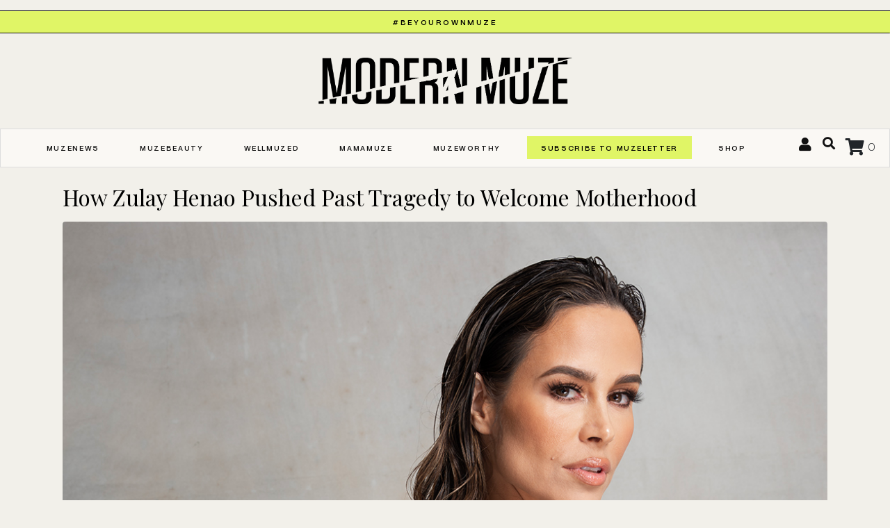

--- FILE ---
content_type: text/html; charset=UTF-8
request_url: https://modernmuze.com/tag/relax/
body_size: 22375
content:
<!-- open output: jupiterx_doctype --><!DOCTYPE html><!-- close output: jupiterx_doctype --><html lang="en" data-markup-id="jupiterx_html"><head  data-markup-id="jupiterx_head">	<meta charset="UTF-8" />
	<meta name="viewport" content="width=device-width, initial-scale=1" />
	<meta name='robots' content='index, follow, max-image-preview:large, max-snippet:-1, max-video-preview:-1' />
	<style>img:is([sizes="auto" i], [sizes^="auto," i]) { contain-intrinsic-size: 3000px 1500px }</style>
	
	<!-- This site is optimized with the Yoast SEO Premium plugin v26.1 (Yoast SEO v26.1) - https://yoast.com/wordpress/plugins/seo/ -->
	<title>Relax Archives - Modern Muze</title>
	<link rel="canonical" href="https://modernmuze.com/tag/relax/" />
	<meta property="og:locale" content="en_US" />
	<meta property="og:type" content="article" />
	<meta property="og:title" content="Relax Archives" />
	<meta property="og:url" content="https://modernmuze.com/tag/relax/" />
	<meta property="og:site_name" content="Modern Muze" />
	<meta property="og:image" content="https://modernmuze.com/wp-content/uploads/2025/04/MM_Share.png" />
	<meta property="og:image:width" content="1200" />
	<meta property="og:image:height" content="675" />
	<meta property="og:image:type" content="image/png" />
	<meta name="twitter:card" content="summary_large_image" />
	<script type="application/ld+json" class="yoast-schema-graph">{"@context":"https://schema.org","@graph":[{"@type":"CollectionPage","@id":"https://modernmuze.com/tag/relax/","url":"https://modernmuze.com/tag/relax/","name":"Relax Archives - Modern Muze","isPartOf":{"@id":"https://modernmuze.com/#website"},"primaryImageOfPage":{"@id":"https://modernmuze.com/tag/relax/#primaryimage"},"image":{"@id":"https://modernmuze.com/tag/relax/#primaryimage"},"thumbnailUrl":"https://modernmuze.com/wp-content/uploads/2019/03/IMG_5550-Zulay-Henao.jpg","breadcrumb":{"@id":"https://modernmuze.com/tag/relax/#breadcrumb"},"inLanguage":"en"},{"@type":"ImageObject","inLanguage":"en","@id":"https://modernmuze.com/tag/relax/#primaryimage","url":"https://modernmuze.com/wp-content/uploads/2019/03/IMG_5550-Zulay-Henao.jpg","contentUrl":"https://modernmuze.com/wp-content/uploads/2019/03/IMG_5550-Zulay-Henao.jpg","width":1080,"height":1350},{"@type":"BreadcrumbList","@id":"https://modernmuze.com/tag/relax/#breadcrumb","itemListElement":[{"@type":"ListItem","position":1,"name":"Home","item":"https://modernmuze.com/"},{"@type":"ListItem","position":2,"name":"Relax"}]},{"@type":"WebSite","@id":"https://modernmuze.com/#website","url":"https://modernmuze.com/","name":"Modern Muze","description":"Discover Your Inner Muza Moderna","publisher":{"@id":"https://modernmuze.com/#organization"},"potentialAction":[{"@type":"SearchAction","target":{"@type":"EntryPoint","urlTemplate":"https://modernmuze.com/?s={search_term_string}"},"query-input":{"@type":"PropertyValueSpecification","valueRequired":true,"valueName":"search_term_string"}}],"inLanguage":"en"},{"@type":"Organization","@id":"https://modernmuze.com/#organization","name":"Modern Muze","url":"https://modernmuze.com/","logo":{"@type":"ImageObject","inLanguage":"en","@id":"https://modernmuze.com/#/schema/logo/image/","url":"https://modernmuze.com/wp-content/uploads/2023/09/ModernMuze_Logo2.png","contentUrl":"https://modernmuze.com/wp-content/uploads/2023/09/ModernMuze_Logo2.png","width":574,"height":105,"caption":"Modern Muze"},"image":{"@id":"https://modernmuze.com/#/schema/logo/image/"},"sameAs":["https://www.facebook.com/modernmuze","http://www.youtube.com/@modernmuze4934"]}]}</script>
	<!-- / Yoast SEO Premium plugin. -->


<link rel='dns-prefetch' href='//www.googletagmanager.com' />
<link rel='dns-prefetch' href='//collect.commerce.godaddy.com' />
<link rel="alternate" type="application/rss+xml" title="Modern Muze &raquo; Feed" href="https://modernmuze.com/feed/" />
<link rel="alternate" type="application/rss+xml" title="Modern Muze &raquo; Comments Feed" href="https://modernmuze.com/comments/feed/" />
<link rel="alternate" type="application/rss+xml" title="Modern Muze &raquo; Relax Tag Feed" href="https://modernmuze.com/tag/relax/feed/" />
<script type="text/javascript">
/* <![CDATA[ */
window._wpemojiSettings = {"baseUrl":"https:\/\/s.w.org\/images\/core\/emoji\/16.0.1\/72x72\/","ext":".png","svgUrl":"https:\/\/s.w.org\/images\/core\/emoji\/16.0.1\/svg\/","svgExt":".svg","source":{"concatemoji":"https:\/\/modernmuze.com\/wp-includes\/js\/wp-emoji-release.min.js?ver=6.8.3"}};
/*! This file is auto-generated */
!function(s,n){var o,i,e;function c(e){try{var t={supportTests:e,timestamp:(new Date).valueOf()};sessionStorage.setItem(o,JSON.stringify(t))}catch(e){}}function p(e,t,n){e.clearRect(0,0,e.canvas.width,e.canvas.height),e.fillText(t,0,0);var t=new Uint32Array(e.getImageData(0,0,e.canvas.width,e.canvas.height).data),a=(e.clearRect(0,0,e.canvas.width,e.canvas.height),e.fillText(n,0,0),new Uint32Array(e.getImageData(0,0,e.canvas.width,e.canvas.height).data));return t.every(function(e,t){return e===a[t]})}function u(e,t){e.clearRect(0,0,e.canvas.width,e.canvas.height),e.fillText(t,0,0);for(var n=e.getImageData(16,16,1,1),a=0;a<n.data.length;a++)if(0!==n.data[a])return!1;return!0}function f(e,t,n,a){switch(t){case"flag":return n(e,"\ud83c\udff3\ufe0f\u200d\u26a7\ufe0f","\ud83c\udff3\ufe0f\u200b\u26a7\ufe0f")?!1:!n(e,"\ud83c\udde8\ud83c\uddf6","\ud83c\udde8\u200b\ud83c\uddf6")&&!n(e,"\ud83c\udff4\udb40\udc67\udb40\udc62\udb40\udc65\udb40\udc6e\udb40\udc67\udb40\udc7f","\ud83c\udff4\u200b\udb40\udc67\u200b\udb40\udc62\u200b\udb40\udc65\u200b\udb40\udc6e\u200b\udb40\udc67\u200b\udb40\udc7f");case"emoji":return!a(e,"\ud83e\udedf")}return!1}function g(e,t,n,a){var r="undefined"!=typeof WorkerGlobalScope&&self instanceof WorkerGlobalScope?new OffscreenCanvas(300,150):s.createElement("canvas"),o=r.getContext("2d",{willReadFrequently:!0}),i=(o.textBaseline="top",o.font="600 32px Arial",{});return e.forEach(function(e){i[e]=t(o,e,n,a)}),i}function t(e){var t=s.createElement("script");t.src=e,t.defer=!0,s.head.appendChild(t)}"undefined"!=typeof Promise&&(o="wpEmojiSettingsSupports",i=["flag","emoji"],n.supports={everything:!0,everythingExceptFlag:!0},e=new Promise(function(e){s.addEventListener("DOMContentLoaded",e,{once:!0})}),new Promise(function(t){var n=function(){try{var e=JSON.parse(sessionStorage.getItem(o));if("object"==typeof e&&"number"==typeof e.timestamp&&(new Date).valueOf()<e.timestamp+604800&&"object"==typeof e.supportTests)return e.supportTests}catch(e){}return null}();if(!n){if("undefined"!=typeof Worker&&"undefined"!=typeof OffscreenCanvas&&"undefined"!=typeof URL&&URL.createObjectURL&&"undefined"!=typeof Blob)try{var e="postMessage("+g.toString()+"("+[JSON.stringify(i),f.toString(),p.toString(),u.toString()].join(",")+"));",a=new Blob([e],{type:"text/javascript"}),r=new Worker(URL.createObjectURL(a),{name:"wpTestEmojiSupports"});return void(r.onmessage=function(e){c(n=e.data),r.terminate(),t(n)})}catch(e){}c(n=g(i,f,p,u))}t(n)}).then(function(e){for(var t in e)n.supports[t]=e[t],n.supports.everything=n.supports.everything&&n.supports[t],"flag"!==t&&(n.supports.everythingExceptFlag=n.supports.everythingExceptFlag&&n.supports[t]);n.supports.everythingExceptFlag=n.supports.everythingExceptFlag&&!n.supports.flag,n.DOMReady=!1,n.readyCallback=function(){n.DOMReady=!0}}).then(function(){return e}).then(function(){var e;n.supports.everything||(n.readyCallback(),(e=n.source||{}).concatemoji?t(e.concatemoji):e.wpemoji&&e.twemoji&&(t(e.twemoji),t(e.wpemoji)))}))}((window,document),window._wpemojiSettings);
/* ]]> */
</script>
<link rel='stylesheet' id='stripe-main-styles-css' href='https://modernmuze.com/wp-content/mu-plugins/vendor/godaddy/mwc-core/assets/css/stripe-settings.css' type='text/css' media='all' />
<link rel='stylesheet' id='godaddy-payments-payinperson-main-styles-css' href='https://modernmuze.com/wp-content/mu-plugins/vendor/godaddy/mwc-core/assets/css/pay-in-person-method.css' type='text/css' media='all' />
<link rel='stylesheet' id='jupiterx-child-css' href='https://modernmuze.com/wp-content/themes/jupiterx-child/assets/css/style.css?ver=6.8.3' type='text/css' media='all' />
<style id='wp-emoji-styles-inline-css' type='text/css'>

	img.wp-smiley, img.emoji {
		display: inline !important;
		border: none !important;
		box-shadow: none !important;
		height: 1em !important;
		width: 1em !important;
		margin: 0 0.07em !important;
		vertical-align: -0.1em !important;
		background: none !important;
		padding: 0 !important;
	}
</style>
<link rel='stylesheet' id='wp-block-library-css' href='https://modernmuze.com/wp-includes/css/dist/block-library/style.min.css?ver=6.8.3' type='text/css' media='all' />
<style id='wp-block-library-theme-inline-css' type='text/css'>
.wp-block-audio :where(figcaption){color:#555;font-size:13px;text-align:center}.is-dark-theme .wp-block-audio :where(figcaption){color:#ffffffa6}.wp-block-audio{margin:0 0 1em}.wp-block-code{border:1px solid #ccc;border-radius:4px;font-family:Menlo,Consolas,monaco,monospace;padding:.8em 1em}.wp-block-embed :where(figcaption){color:#555;font-size:13px;text-align:center}.is-dark-theme .wp-block-embed :where(figcaption){color:#ffffffa6}.wp-block-embed{margin:0 0 1em}.blocks-gallery-caption{color:#555;font-size:13px;text-align:center}.is-dark-theme .blocks-gallery-caption{color:#ffffffa6}:root :where(.wp-block-image figcaption){color:#555;font-size:13px;text-align:center}.is-dark-theme :root :where(.wp-block-image figcaption){color:#ffffffa6}.wp-block-image{margin:0 0 1em}.wp-block-pullquote{border-bottom:4px solid;border-top:4px solid;color:currentColor;margin-bottom:1.75em}.wp-block-pullquote cite,.wp-block-pullquote footer,.wp-block-pullquote__citation{color:currentColor;font-size:.8125em;font-style:normal;text-transform:uppercase}.wp-block-quote{border-left:.25em solid;margin:0 0 1.75em;padding-left:1em}.wp-block-quote cite,.wp-block-quote footer{color:currentColor;font-size:.8125em;font-style:normal;position:relative}.wp-block-quote:where(.has-text-align-right){border-left:none;border-right:.25em solid;padding-left:0;padding-right:1em}.wp-block-quote:where(.has-text-align-center){border:none;padding-left:0}.wp-block-quote.is-large,.wp-block-quote.is-style-large,.wp-block-quote:where(.is-style-plain){border:none}.wp-block-search .wp-block-search__label{font-weight:700}.wp-block-search__button{border:1px solid #ccc;padding:.375em .625em}:where(.wp-block-group.has-background){padding:1.25em 2.375em}.wp-block-separator.has-css-opacity{opacity:.4}.wp-block-separator{border:none;border-bottom:2px solid;margin-left:auto;margin-right:auto}.wp-block-separator.has-alpha-channel-opacity{opacity:1}.wp-block-separator:not(.is-style-wide):not(.is-style-dots){width:100px}.wp-block-separator.has-background:not(.is-style-dots){border-bottom:none;height:1px}.wp-block-separator.has-background:not(.is-style-wide):not(.is-style-dots){height:2px}.wp-block-table{margin:0 0 1em}.wp-block-table td,.wp-block-table th{word-break:normal}.wp-block-table :where(figcaption){color:#555;font-size:13px;text-align:center}.is-dark-theme .wp-block-table :where(figcaption){color:#ffffffa6}.wp-block-video :where(figcaption){color:#555;font-size:13px;text-align:center}.is-dark-theme .wp-block-video :where(figcaption){color:#ffffffa6}.wp-block-video{margin:0 0 1em}:root :where(.wp-block-template-part.has-background){margin-bottom:0;margin-top:0;padding:1.25em 2.375em}
</style>
<style id='classic-theme-styles-inline-css' type='text/css'>
/*! This file is auto-generated */
.wp-block-button__link{color:#fff;background-color:#32373c;border-radius:9999px;box-shadow:none;text-decoration:none;padding:calc(.667em + 2px) calc(1.333em + 2px);font-size:1.125em}.wp-block-file__button{background:#32373c;color:#fff;text-decoration:none}
</style>
<link rel='stylesheet' id='jet-engine-frontend-css' href='https://modernmuze.com/wp-content/plugins/jet-engine/assets/css/frontend.css?ver=3.7.6' type='text/css' media='all' />
<style id='global-styles-inline-css' type='text/css'>
:root{--wp--preset--aspect-ratio--square: 1;--wp--preset--aspect-ratio--4-3: 4/3;--wp--preset--aspect-ratio--3-4: 3/4;--wp--preset--aspect-ratio--3-2: 3/2;--wp--preset--aspect-ratio--2-3: 2/3;--wp--preset--aspect-ratio--16-9: 16/9;--wp--preset--aspect-ratio--9-16: 9/16;--wp--preset--color--black: #000000;--wp--preset--color--cyan-bluish-gray: #abb8c3;--wp--preset--color--white: #ffffff;--wp--preset--color--pale-pink: #f78da7;--wp--preset--color--vivid-red: #cf2e2e;--wp--preset--color--luminous-vivid-orange: #ff6900;--wp--preset--color--luminous-vivid-amber: #fcb900;--wp--preset--color--light-green-cyan: #7bdcb5;--wp--preset--color--vivid-green-cyan: #00d084;--wp--preset--color--pale-cyan-blue: #8ed1fc;--wp--preset--color--vivid-cyan-blue: #0693e3;--wp--preset--color--vivid-purple: #9b51e0;--wp--preset--gradient--vivid-cyan-blue-to-vivid-purple: linear-gradient(135deg,rgba(6,147,227,1) 0%,rgb(155,81,224) 100%);--wp--preset--gradient--light-green-cyan-to-vivid-green-cyan: linear-gradient(135deg,rgb(122,220,180) 0%,rgb(0,208,130) 100%);--wp--preset--gradient--luminous-vivid-amber-to-luminous-vivid-orange: linear-gradient(135deg,rgba(252,185,0,1) 0%,rgba(255,105,0,1) 100%);--wp--preset--gradient--luminous-vivid-orange-to-vivid-red: linear-gradient(135deg,rgba(255,105,0,1) 0%,rgb(207,46,46) 100%);--wp--preset--gradient--very-light-gray-to-cyan-bluish-gray: linear-gradient(135deg,rgb(238,238,238) 0%,rgb(169,184,195) 100%);--wp--preset--gradient--cool-to-warm-spectrum: linear-gradient(135deg,rgb(74,234,220) 0%,rgb(151,120,209) 20%,rgb(207,42,186) 40%,rgb(238,44,130) 60%,rgb(251,105,98) 80%,rgb(254,248,76) 100%);--wp--preset--gradient--blush-light-purple: linear-gradient(135deg,rgb(255,206,236) 0%,rgb(152,150,240) 100%);--wp--preset--gradient--blush-bordeaux: linear-gradient(135deg,rgb(254,205,165) 0%,rgb(254,45,45) 50%,rgb(107,0,62) 100%);--wp--preset--gradient--luminous-dusk: linear-gradient(135deg,rgb(255,203,112) 0%,rgb(199,81,192) 50%,rgb(65,88,208) 100%);--wp--preset--gradient--pale-ocean: linear-gradient(135deg,rgb(255,245,203) 0%,rgb(182,227,212) 50%,rgb(51,167,181) 100%);--wp--preset--gradient--electric-grass: linear-gradient(135deg,rgb(202,248,128) 0%,rgb(113,206,126) 100%);--wp--preset--gradient--midnight: linear-gradient(135deg,rgb(2,3,129) 0%,rgb(40,116,252) 100%);--wp--preset--font-size--small: 13px;--wp--preset--font-size--medium: 20px;--wp--preset--font-size--large: 36px;--wp--preset--font-size--x-large: 42px;--wp--preset--spacing--20: 0.44rem;--wp--preset--spacing--30: 0.67rem;--wp--preset--spacing--40: 1rem;--wp--preset--spacing--50: 1.5rem;--wp--preset--spacing--60: 2.25rem;--wp--preset--spacing--70: 3.38rem;--wp--preset--spacing--80: 5.06rem;--wp--preset--shadow--natural: 6px 6px 9px rgba(0, 0, 0, 0.2);--wp--preset--shadow--deep: 12px 12px 50px rgba(0, 0, 0, 0.4);--wp--preset--shadow--sharp: 6px 6px 0px rgba(0, 0, 0, 0.2);--wp--preset--shadow--outlined: 6px 6px 0px -3px rgba(255, 255, 255, 1), 6px 6px rgba(0, 0, 0, 1);--wp--preset--shadow--crisp: 6px 6px 0px rgba(0, 0, 0, 1);}:where(.is-layout-flex){gap: 0.5em;}:where(.is-layout-grid){gap: 0.5em;}body .is-layout-flex{display: flex;}.is-layout-flex{flex-wrap: wrap;align-items: center;}.is-layout-flex > :is(*, div){margin: 0;}body .is-layout-grid{display: grid;}.is-layout-grid > :is(*, div){margin: 0;}:where(.wp-block-columns.is-layout-flex){gap: 2em;}:where(.wp-block-columns.is-layout-grid){gap: 2em;}:where(.wp-block-post-template.is-layout-flex){gap: 1.25em;}:where(.wp-block-post-template.is-layout-grid){gap: 1.25em;}.has-black-color{color: var(--wp--preset--color--black) !important;}.has-cyan-bluish-gray-color{color: var(--wp--preset--color--cyan-bluish-gray) !important;}.has-white-color{color: var(--wp--preset--color--white) !important;}.has-pale-pink-color{color: var(--wp--preset--color--pale-pink) !important;}.has-vivid-red-color{color: var(--wp--preset--color--vivid-red) !important;}.has-luminous-vivid-orange-color{color: var(--wp--preset--color--luminous-vivid-orange) !important;}.has-luminous-vivid-amber-color{color: var(--wp--preset--color--luminous-vivid-amber) !important;}.has-light-green-cyan-color{color: var(--wp--preset--color--light-green-cyan) !important;}.has-vivid-green-cyan-color{color: var(--wp--preset--color--vivid-green-cyan) !important;}.has-pale-cyan-blue-color{color: var(--wp--preset--color--pale-cyan-blue) !important;}.has-vivid-cyan-blue-color{color: var(--wp--preset--color--vivid-cyan-blue) !important;}.has-vivid-purple-color{color: var(--wp--preset--color--vivid-purple) !important;}.has-black-background-color{background-color: var(--wp--preset--color--black) !important;}.has-cyan-bluish-gray-background-color{background-color: var(--wp--preset--color--cyan-bluish-gray) !important;}.has-white-background-color{background-color: var(--wp--preset--color--white) !important;}.has-pale-pink-background-color{background-color: var(--wp--preset--color--pale-pink) !important;}.has-vivid-red-background-color{background-color: var(--wp--preset--color--vivid-red) !important;}.has-luminous-vivid-orange-background-color{background-color: var(--wp--preset--color--luminous-vivid-orange) !important;}.has-luminous-vivid-amber-background-color{background-color: var(--wp--preset--color--luminous-vivid-amber) !important;}.has-light-green-cyan-background-color{background-color: var(--wp--preset--color--light-green-cyan) !important;}.has-vivid-green-cyan-background-color{background-color: var(--wp--preset--color--vivid-green-cyan) !important;}.has-pale-cyan-blue-background-color{background-color: var(--wp--preset--color--pale-cyan-blue) !important;}.has-vivid-cyan-blue-background-color{background-color: var(--wp--preset--color--vivid-cyan-blue) !important;}.has-vivid-purple-background-color{background-color: var(--wp--preset--color--vivid-purple) !important;}.has-black-border-color{border-color: var(--wp--preset--color--black) !important;}.has-cyan-bluish-gray-border-color{border-color: var(--wp--preset--color--cyan-bluish-gray) !important;}.has-white-border-color{border-color: var(--wp--preset--color--white) !important;}.has-pale-pink-border-color{border-color: var(--wp--preset--color--pale-pink) !important;}.has-vivid-red-border-color{border-color: var(--wp--preset--color--vivid-red) !important;}.has-luminous-vivid-orange-border-color{border-color: var(--wp--preset--color--luminous-vivid-orange) !important;}.has-luminous-vivid-amber-border-color{border-color: var(--wp--preset--color--luminous-vivid-amber) !important;}.has-light-green-cyan-border-color{border-color: var(--wp--preset--color--light-green-cyan) !important;}.has-vivid-green-cyan-border-color{border-color: var(--wp--preset--color--vivid-green-cyan) !important;}.has-pale-cyan-blue-border-color{border-color: var(--wp--preset--color--pale-cyan-blue) !important;}.has-vivid-cyan-blue-border-color{border-color: var(--wp--preset--color--vivid-cyan-blue) !important;}.has-vivid-purple-border-color{border-color: var(--wp--preset--color--vivid-purple) !important;}.has-vivid-cyan-blue-to-vivid-purple-gradient-background{background: var(--wp--preset--gradient--vivid-cyan-blue-to-vivid-purple) !important;}.has-light-green-cyan-to-vivid-green-cyan-gradient-background{background: var(--wp--preset--gradient--light-green-cyan-to-vivid-green-cyan) !important;}.has-luminous-vivid-amber-to-luminous-vivid-orange-gradient-background{background: var(--wp--preset--gradient--luminous-vivid-amber-to-luminous-vivid-orange) !important;}.has-luminous-vivid-orange-to-vivid-red-gradient-background{background: var(--wp--preset--gradient--luminous-vivid-orange-to-vivid-red) !important;}.has-very-light-gray-to-cyan-bluish-gray-gradient-background{background: var(--wp--preset--gradient--very-light-gray-to-cyan-bluish-gray) !important;}.has-cool-to-warm-spectrum-gradient-background{background: var(--wp--preset--gradient--cool-to-warm-spectrum) !important;}.has-blush-light-purple-gradient-background{background: var(--wp--preset--gradient--blush-light-purple) !important;}.has-blush-bordeaux-gradient-background{background: var(--wp--preset--gradient--blush-bordeaux) !important;}.has-luminous-dusk-gradient-background{background: var(--wp--preset--gradient--luminous-dusk) !important;}.has-pale-ocean-gradient-background{background: var(--wp--preset--gradient--pale-ocean) !important;}.has-electric-grass-gradient-background{background: var(--wp--preset--gradient--electric-grass) !important;}.has-midnight-gradient-background{background: var(--wp--preset--gradient--midnight) !important;}.has-small-font-size{font-size: var(--wp--preset--font-size--small) !important;}.has-medium-font-size{font-size: var(--wp--preset--font-size--medium) !important;}.has-large-font-size{font-size: var(--wp--preset--font-size--large) !important;}.has-x-large-font-size{font-size: var(--wp--preset--font-size--x-large) !important;}
:where(.wp-block-post-template.is-layout-flex){gap: 1.25em;}:where(.wp-block-post-template.is-layout-grid){gap: 1.25em;}
:where(.wp-block-columns.is-layout-flex){gap: 2em;}:where(.wp-block-columns.is-layout-grid){gap: 2em;}
:root :where(.wp-block-pullquote){font-size: 1.5em;line-height: 1.6;}
</style>
<link rel='stylesheet' id='woocommerce-layout-css' href='https://modernmuze.com/wp-content/plugins/woocommerce/assets/css/woocommerce-layout.css?ver=10.2.2' type='text/css' media='all' />
<link rel='stylesheet' id='woocommerce-smallscreen-css' href='https://modernmuze.com/wp-content/plugins/woocommerce/assets/css/woocommerce-smallscreen.css?ver=10.2.2' type='text/css' media='only screen and (max-width: 768px)' />
<link rel='stylesheet' id='woocommerce-general-css' href='https://modernmuze.com/wp-content/plugins/woocommerce/assets/css/woocommerce.css?ver=10.2.2' type='text/css' media='all' />
<style id='woocommerce-inline-inline-css' type='text/css'>
.woocommerce form .form-row .required { visibility: visible; }
</style>
<link rel='stylesheet' id='wp-components-css' href='https://modernmuze.com/wp-includes/css/dist/components/style.min.css?ver=6.8.3' type='text/css' media='all' />
<link rel='stylesheet' id='godaddy-styles-css' href='https://modernmuze.com/wp-content/mu-plugins/vendor/wpex/godaddy-launch/includes/Dependencies/GoDaddy/Styles/build/latest.css?ver=2.0.2' type='text/css' media='all' />
<link rel='stylesheet' id='brands-styles-css' href='https://modernmuze.com/wp-content/plugins/woocommerce/assets/css/brands.css?ver=10.2.2' type='text/css' media='all' />
<link rel='stylesheet' id='jupiterx-popups-animation-css' href='https://modernmuze.com/wp-content/plugins/jupiterx-core/includes/extensions/raven/assets/lib/animate/animate.min.css?ver=4.11.0' type='text/css' media='all' />
<link rel='stylesheet' id='jupiterx-css' href='https://modernmuze.com/wp-content/uploads/jupiterx/compiler/jupiterx/cac8ada.css?ver=4.11.0' type='text/css' media='all' />
<link rel='stylesheet' id='jet-popup-frontend-css' href='https://modernmuze.com/wp-content/plugins/jet-popup/assets/css/jet-popup-frontend.css?ver=2.0.18' type='text/css' media='all' />
<link rel='stylesheet' id='jupiterx-elements-dynamic-styles-css' href='https://modernmuze.com/wp-content/uploads/jupiterx/compiler/jupiterx-elements-dynamic-styles/c8a9505.css?ver=4.11.0' type='text/css' media='all' />
<link rel='stylesheet' id='mwc-payments-payment-form-css' href='https://modernmuze.com/wp-content/mu-plugins/vendor/godaddy/mwc-core/assets/css/payment-form.css' type='text/css' media='all' />
<link rel='stylesheet' id='elementor-icons-css' href='https://modernmuze.com/wp-content/plugins/elementor/assets/lib/eicons/css/elementor-icons.min.css?ver=5.44.0' type='text/css' media='all' />
<link rel='stylesheet' id='elementor-frontend-css' href='https://modernmuze.com/wp-content/plugins/elementor/assets/css/frontend.min.css?ver=3.32.4' type='text/css' media='all' />
<link rel='stylesheet' id='font-awesome-css' href='https://modernmuze.com/wp-content/plugins/elementor/assets/lib/font-awesome/css/font-awesome.min.css?ver=4.7.0' type='text/css' media='all' />
<link rel='stylesheet' id='jupiterx-core-raven-frontend-css' href='https://modernmuze.com/wp-content/plugins/jupiterx-core/includes/extensions/raven/assets/css/frontend.min.css?ver=6.8.3' type='text/css' media='all' />
<link rel='stylesheet' id='elementor-post-513-css' href='https://modernmuze.com/wp-content/uploads/elementor/css/post-513.css?ver=1760342246' type='text/css' media='all' />
<link rel='stylesheet' id='font-awesome-5-all-css' href='https://modernmuze.com/wp-content/plugins/elementor/assets/lib/font-awesome/css/all.min.css?ver=3.32.4' type='text/css' media='all' />
<link rel='stylesheet' id='font-awesome-4-shim-css' href='https://modernmuze.com/wp-content/plugins/elementor/assets/lib/font-awesome/css/v4-shims.min.css?ver=3.32.4' type='text/css' media='all' />
<link rel='stylesheet' id='flatpickr-css' href='https://modernmuze.com/wp-content/plugins/elementor/assets/lib/flatpickr/flatpickr.min.css?ver=4.6.13' type='text/css' media='all' />
<link rel='stylesheet' id='elementor-post-66-css' href='https://modernmuze.com/wp-content/uploads/elementor/css/post-66.css?ver=1760342247' type='text/css' media='all' />
<link rel='stylesheet' id='elementor-post-427-css' href='https://modernmuze.com/wp-content/uploads/elementor/css/post-427.css?ver=1760342247' type='text/css' media='all' />
<link rel='stylesheet' id='elementor-post-277-css' href='https://modernmuze.com/wp-content/uploads/elementor/css/post-277.css?ver=1760342247' type='text/css' media='all' />
<link rel='stylesheet' id='elementor-gf-local-robotoslab-css' href='https://modernmuze.com/wp-content/uploads/elementor/google-fonts/css/robotoslab.css?ver=1742261013' type='text/css' media='all' />
<link rel='stylesheet' id='elementor-icons-shared-0-css' href='https://modernmuze.com/wp-content/plugins/elementor/assets/lib/font-awesome/css/fontawesome.min.css?ver=5.15.3' type='text/css' media='all' />
<link rel='stylesheet' id='elementor-icons-fa-solid-css' href='https://modernmuze.com/wp-content/plugins/elementor/assets/lib/font-awesome/css/solid.min.css?ver=5.15.3' type='text/css' media='all' />
<link rel='stylesheet' id='elementor-icons-fa-brands-css' href='https://modernmuze.com/wp-content/plugins/elementor/assets/lib/font-awesome/css/brands.min.css?ver=5.15.3' type='text/css' media='all' />
<script type="text/javascript" src="https://modernmuze.com/wp-content/plugins/jquery-updater/js/jquery-3.7.1.min.js?ver=3.7.1" id="jquery-core-js"></script>
<script type="text/javascript" src="https://modernmuze.com/wp-content/plugins/jquery-updater/js/jquery-migrate-3.5.2.min.js?ver=3.5.2" id="jquery-migrate-js"></script>
<script type="text/javascript" src="https://modernmuze.com/wp-content/plugins/woocommerce/assets/js/jquery-blockui/jquery.blockUI.min.js?ver=2.7.0-wc.10.2.2" id="jquery-blockui-js" defer="defer" data-wp-strategy="defer"></script>
<script type="text/javascript" id="wc-add-to-cart-js-extra">
/* <![CDATA[ */
var wc_add_to_cart_params = {"ajax_url":"\/wp-admin\/admin-ajax.php","wc_ajax_url":"\/?wc-ajax=%%endpoint%%","i18n_view_cart":"View cart","cart_url":"https:\/\/modernmuze.com\/cart\/","is_cart":"","cart_redirect_after_add":"no"};
/* ]]> */
</script>
<script type="text/javascript" src="https://modernmuze.com/wp-content/plugins/woocommerce/assets/js/frontend/add-to-cart.min.js?ver=10.2.2" id="wc-add-to-cart-js" defer="defer" data-wp-strategy="defer"></script>
<script type="text/javascript" src="https://modernmuze.com/wp-content/plugins/woocommerce/assets/js/js-cookie/js.cookie.min.js?ver=2.1.4-wc.10.2.2" id="js-cookie-js" defer="defer" data-wp-strategy="defer"></script>
<script type="text/javascript" id="woocommerce-js-extra">
/* <![CDATA[ */
var woocommerce_params = {"ajax_url":"\/wp-admin\/admin-ajax.php","wc_ajax_url":"\/?wc-ajax=%%endpoint%%","i18n_password_show":"Show password","i18n_password_hide":"Hide password"};
/* ]]> */
</script>
<script type="text/javascript" src="https://modernmuze.com/wp-content/plugins/woocommerce/assets/js/frontend/woocommerce.min.js?ver=10.2.2" id="woocommerce-js" defer="defer" data-wp-strategy="defer"></script>
<script type="text/javascript" id="WCPAY_ASSETS-js-extra">
/* <![CDATA[ */
var wcpayAssets = {"url":"https:\/\/modernmuze.com\/wp-content\/plugins\/woocommerce-payments\/dist\/"};
/* ]]> */
</script>
<script type="text/javascript" src="https://www.googletagmanager.com/gtag/js?id=425207122&#039; async=&#039;async" id="jupiterx-gtag-script-js"></script>
<script type="text/javascript" id="jupiterx-gtag-script-js-after">
/* <![CDATA[ */
	
		window.dataLayer = window.dataLayer || [];
		function gtag(){dataLayer.push(arguments);}
		gtag('js', new Date());
					gtag('config', '425207122', { 'anonymize_ip': true });
			
	
/* ]]> */
</script>
<script type="text/javascript" src="https://modernmuze.com/wp-content/themes/jupiterx/lib/admin/assets/lib/webfont/webfont.min.js?ver=1.6.26" id="jupiterx-webfont-js"></script>
<script type="text/javascript" id="jupiterx-webfont-js-after">
/* <![CDATA[ */
WebFont.load({
				google: {
					families: ['Roboto:100,200,300,400,500,600,700,800,900,100italic,200italic,300italic,400italic,500italic,600italic,700italic,800italic,900italic','Playfair Display:100,200,300,400,500,600,700,800,900,100italic,200italic,300italic,400italic,500italic,600italic,700italic,800italic,900italic','Crimson Text:100,200,300,400,500,600,700,800,900,100italic,200italic,300italic,400italic,500italic,600italic,700italic,800italic,900italic']
				}
			});
/* ]]> */
</script>
<script type="text/javascript" src="https://modernmuze.com/wp-content/themes/jupiterx/lib/assets/dist/js/utils.min.js?ver=4.11.0" id="jupiterx-utils-js"></script>
<script type="text/javascript" src="https://collect.commerce.godaddy.com/sdk.js" id="poynt-collect-sdk-js"></script>
<script type="text/javascript" id="mwc-payments-poynt-payment-form-js-extra">
/* <![CDATA[ */
var poyntPaymentFormI18n = {"errorMessages":{"genericError":"An error occurred, please try again or try an alternate form of payment.","missingCardDetails":"Missing card details.","missingBillingDetails":"Missing billing details."}};
/* ]]> */
</script>
<script type="text/javascript" src="https://modernmuze.com/wp-content/mu-plugins/vendor/godaddy/mwc-core/assets/js/payments/frontend/poynt.js" id="mwc-payments-poynt-payment-form-js"></script>
<script type="text/javascript" src="https://modernmuze.com/wp-content/plugins/elementor/assets/lib/font-awesome/js/v4-shims.min.js?ver=3.32.4" id="font-awesome-4-shim-js"></script>
<link rel="https://api.w.org/" href="https://modernmuze.com/wp-json/" /><link rel="alternate" title="JSON" type="application/json" href="https://modernmuze.com/wp-json/wp/v2/tags/23" /><link rel="EditURI" type="application/rsd+xml" title="RSD" href="https://modernmuze.com/xmlrpc.php?rsd" />
<meta name="generator" content="WordPress 6.8.3" />
<meta name="generator" content="WooCommerce 10.2.2" />
<script async src="https://securepubads.g.doubleclick.net/tag/js/gpt.js"></script>
<script async src="https://pub.doubleverify.com/dvtag/29287203/DV1106009/pub.js"></script>
<script>
window.width = window.innerWidth || document.documentElement.clientWidth || document.body.clientWidth;
window.googletag = window.googletag || {cmd: []};
window.PQ = window.PQ || { cmd: [] }
function runOnce (fn) {  
var called = false
return function () {
  if (called) {
	return
  }
called = true
  fn.apply(this, arguments)
}
}	var anchorSlot;
	googletag.cmd.push( function() {
		googletag.pubads().disableInitialLoad()
		var viewport = document.documentElement.clientWidth;
		var topleaderboard = googletag.sizeMapping()
		.addSize([0, 0], [[320, 50]])
		.addSize([768, 200], [[728,90]])
		.addSize([1020, 200], [[728,90],[970,250]])
		.build();
		var leaderboard = googletag.sizeMapping()
		.addSize([0, 0], [[320, 50]])
		.addSize([768, 200], [[728,90]])
		.build();
		var box = googletag.sizeMapping()
		.addSize([0, 0], [[300, 250], [300, 600], [160,600]])
		.build();
		var box1 = googletag.sizeMapping()
		.addSize([0, 0], [[300, 250]])
		.build();
		var Inline = googletag.sizeMapping()
		.addSize([1200, 0], [[728,90]])
		.addSize([768, 0], [[300,250],[320,50]])
		.addSize([0, 0], [[320,50],[300,250]])
		.build();
		var footerMapping = googletag.sizeMapping()
		.addSize([0, 0], [[320, 50]])
		.addSize([768, 200], [])
		.build();

		googletag.defineSlot('/284704979/modernmuze/MMDisplay/mmleaderboard', [[320, 50], [728, 90], [970,250]], 'mdi-leaderboard').defineSizeMapping( topleaderboard).addService(googletag.pubads());
		googletag.defineSlot('/284704979/modernmuze/MMDisplay/mmleaderboard1', [[320, 50], [728, 90]], 'mdi-leaderboard-1').defineSizeMapping( leaderboard).addService(googletag.pubads());
		googletag.defineSlot('/284704979/modernmuze/MMDisplay/mmbox', [[300, 250], [300, 600],[160,600]], 'mdi-box').defineSizeMapping(box).addService(googletag.pubads());
				googletag.defineSlot('/284704979/modernmuze/MMDisplay/mmbox1', [[300, 250]], 'mdi-box-1').defineSizeMapping(box1).addService(googletag.pubads());
			
		if(jQuery(window).width() < 768) { 
		anchorSlot = googletag.defineOutOfPageSlot( '/284704979/modernmuze/MMDisplay/mm_stickyfooter',
		googletag.enums.OutOfPageFormat.BOTTOM_ANCHOR).defineSizeMapping( footerMapping).addService( googletag.pubads());
		} 
		googletag.pubads().setTargeting('MM_Zone', 'news');
		googletag.pubads().setTargeting('MM_urlstring',['']);
		googletag.pubads().setTargeting('MM_ID', '122');
		googletag.pubads().enableSingleRequest();
		googletag.pubads().enableLazyLoad({
			fetchMarginPercent: 0,
			renderMarginPercent: 0,
			mobileScaling: 0,});
		googletag.pubads().collapseEmptyDivs();
		googletag.enableServices();function refreshAds () {
	  googletag.pubads().refresh()
	}
	var refreshAdsOnce = runOnce(refreshAds)
	PQ.cmd.push(function () {  
PQ.loadSignals(['ids', 'bsc', 'vlp', 'tvp', 'abs'], refreshAdsOnce)
	})
	var timeout = 750
	setTimeout(refreshAdsOnce, timeout)
	});
</script>
	<noscript><style>.woocommerce-product-gallery{ opacity: 1 !important; }</style></noscript>
	<meta name="generator" content="Elementor 3.32.4; features: additional_custom_breakpoints; settings: css_print_method-external, google_font-enabled, font_display-swap">
			<style>
				.e-con.e-parent:nth-of-type(n+4):not(.e-lazyloaded):not(.e-no-lazyload),
				.e-con.e-parent:nth-of-type(n+4):not(.e-lazyloaded):not(.e-no-lazyload) * {
					background-image: none !important;
				}
				@media screen and (max-height: 1024px) {
					.e-con.e-parent:nth-of-type(n+3):not(.e-lazyloaded):not(.e-no-lazyload),
					.e-con.e-parent:nth-of-type(n+3):not(.e-lazyloaded):not(.e-no-lazyload) * {
						background-image: none !important;
					}
				}
				@media screen and (max-height: 640px) {
					.e-con.e-parent:nth-of-type(n+2):not(.e-lazyloaded):not(.e-no-lazyload),
					.e-con.e-parent:nth-of-type(n+2):not(.e-lazyloaded):not(.e-no-lazyload) * {
						background-image: none !important;
					}
				}
			</style>
			<link rel="icon" href="https://modernmuze.com/wp-content/uploads/2023/10/cropped-IMG_6320-32x32.jpg" sizes="32x32" />
<link rel="icon" href="https://modernmuze.com/wp-content/uploads/2023/10/cropped-IMG_6320-192x192.jpg" sizes="192x192" />
<link rel="apple-touch-icon" href="https://modernmuze.com/wp-content/uploads/2023/10/cropped-IMG_6320-180x180.jpg" />
<meta name="msapplication-TileImage" content="https://modernmuze.com/wp-content/uploads/2023/10/cropped-IMG_6320-270x270.jpg" />
		<style type="text/css" id="wp-custom-css">
			/* ads player custom css */
.ads-player {
    max-width: 600px;
    margin: 0 auto;
}

/* Slide In From The Top Option */

.header-2 {
 transform: translatey(-80px);
 -moz-transition: all .3s ease!important;
 -webkit-transition: all .3s ease!important;
 transition: all .3s ease!important;
}


.elementor-sticky--effects.header-2  {
 height: auto!important;
 transform: translatey(0px);
}

.elementor-sticky--effects.header-1 {
 display: none!important;
}

/* End Of Slide In From The Top Option */

.posth1 {
	font-family:"Editors Note", Sans-serif;
}

@media only screen and (max-width: 1300px) {
	.leftnav { 
font-size: 2px!important;

}
	
}



.postfeaturedimage img{
object-position: top left;
}


.elementor-277 .elementor-element.elementor-element-480f62d .raven-nav-menu-main .raven-nav-menu > li:last-child > a.raven-menu-item {
	border:0!important;
	
}


.woocommerce-cart:not(.raven-cart-wiget-cart-page) .woocommerce button.button {
	background:#C0B0F9;
	border: 1px solid black;
	border-radius:0;
	color: black;
	font-family: 'Acid Grotesk';
	text-transform: uppercase;
	font-size: 0.7rem;
	padding: 0.5rem 0.9rem 0.5rem 0.9rem;
	font-weight:600;
	letter-spacing: 0.08rem;
}

.woocommerce-cart:not(.raven-cart-wiget-cart-page) .woocommerce .jupiterx-continue-shopping, .woocommerce-checkout .woocommerce .jupiterx-continue-shopping {
	background:none;
	border: 1px solid black;
	border-radius:0;
	color: black;
	font-family: 'Acid Grotesk';
	text-transform: uppercase;
	font-size: 0.8rem;
	padding: 0.5rem 0.9rem 0.5rem 0.9rem;
	font-weight:650;
	letter-spacing: 0.08rem;
}
.woocommerce-cart:not(.raven-cart-wiget-cart-page) .wc-proceed-to-checkout a.checkout-button {
	background:black;
	border: 1px solid black;
	border-radius:0;
	color: white;
	font-family: 'Acid Grotesk';
	text-transform: uppercase;
	font-size: 0.7rem;
	padding: 0.5rem 0.9rem 0.5rem 0.9rem;
	font-weight:600;
	letter-spacing: 0.08rem;
}

.woocommerce-checkout .woocommerce .jupiterx-continue-shopping:hover {
	background-color: #E0F566;
	border: 1px solid black;
	color:black;
}


.jupiterx-main {
	font-family:'acid grotesk';
}

.woocommerce h3, .woocommerce-page h3 { 
font-family:"Editors Note";
	font-weight: 500;
	font-size: 2.9rem;
}

.woocommerce button.button.alt {
	background-color: black;
	border-radius:0;
	border:none;
	text-transform: uppercase;
	font-size: 0.8rem;
	padding: 0.5rem 0.9rem 0.5rem 0.9rem;
	font-weight:600;
	letter-spacing: 0.08rem
	
}
.woocommerce button.button.alt:hover {
	background-color:#C0B0F9;
	color: black;
}

#mdi-leaderboard {
min-width: 728px; 
min-height: 90px; 
max-width:970px; 
text-align:center;
}

@media screen (min-width: 768px) {
#mdi-leaderboard,
#mdi-leaderboard-1 
{min-width: 728px;
width: 100%;
}
}

@media screen (max-width: 767px) {
#mdi-leaderboard-1 {
width: 320px;
height: 50px;}

#mdi-leaderboard {
min-width: 300px;
min-height: 50px;}
}

/* JW player custom css */

@media screen and (max-device-width: 480px) and (orientation: portrait) {
   
	.jw-flag-touch.jw-flag-floating .jw-wrapper {
		right: 0 !important;
		bottom: 20px !important;
		top: unset !important;
		left: unset !important;
    }  
}
@media (max-width:767px) {
	.jwplayer-content {
	    margin-top:1em;
    }
}

.raven-nav-menu-main .raven-nav-menu > li.subscribe-nav-menu {
  background:#E0F566
}


.raven-nav-menu-main .raven-nav-menu > li.subscribe-nav-menu > a.raven-menu-item{
	color:#000000!important
}
		</style>
		</head><body class="archive tag tag-relax tag-23 wp-theme-jupiterx wp-child-theme-jupiterx-child no-js theme-jupiterx woocommerce-no-js jupiterx-woocommerce-notices-style-initialized elementor-default elementor-kit-513 jupiterx-header-sticky jupiterx-header-tablet-behavior-off jupiterx-header-mobile-behavior-off" itemscope="itemscope" itemtype="http://schema.org/WebPage" data-markup-id="jupiterx_body"><a class="jupiterx-a11y jupiterx-a11y-skip-navigation-link" href="#jupiterx-main" data-markup-id="jupiterx_a11y_skip_navigation_link">Skip to content</a><div class="jupiterx-site" data-markup-id="jupiterx_site"><header class="jupiterx-header jupiterx-header-custom jupiterx-header-sticky-custom" data-jupiterx-settings="{&quot;breakpoint&quot;:&quot;767.98&quot;,&quot;template&quot;:&quot;66&quot;,&quot;stickyTemplate&quot;:&quot;427&quot;,&quot;behavior&quot;:&quot;sticky&quot;,&quot;offset&quot;:&quot;540&quot;}" role="banner" itemscope="itemscope" itemtype="http://schema.org/WPHeader" data-markup-id="jupiterx_header"><!-- open output: jupiterx_custom_header_template -->		<div data-elementor-type="header" data-elementor-id="66" class="elementor elementor-66">
				<div class="elementor-element elementor-element-714cf21 e-flex e-con-boxed e-con e-parent" data-id="714cf21" data-element_type="container" data-settings="{&quot;jet_parallax_layout_list&quot;:[]}">
					<div class="e-con-inner">
				<div class="elementor-element elementor-element-231cc3b elementor-widget__width-auto elementor-widget elementor-widget-html" data-id="231cc3b" data-element_type="widget" data-widget_type="html.default">
				<div class="elementor-widget-container">
					<!-- /284704979/modernmuze/MMDisplay/mmleaderboard -->
<div id='mdi-leaderboard'>
  <script>
    googletag.cmd.push(function() { googletag.display('mdi-leaderboard'); });
  </script>
</div>				</div>
				</div>
					</div>
				</div>
		<div class="elementor-element elementor-element-da57e56 e-con-full e-flex e-con e-parent" data-id="da57e56" data-element_type="container" data-settings="{&quot;background_background&quot;:&quot;classic&quot;,&quot;jet_parallax_layout_list&quot;:[]}">
				<div class="elementor-element elementor-element-d427688 elementor-widget elementor-widget-heading" data-id="d427688" data-element_type="widget" data-widget_type="heading.default">
				<div class="elementor-widget-container">
					<h2 class="elementor-heading-title elementor-size-default">#BEYourOwnmuze</h2>				</div>
				</div>
				</div>
		<div class="elementor-element elementor-element-b50ef14 elementor-hidden-tablet elementor-hidden-mobile e-flex e-con-boxed e-con e-parent" data-id="b50ef14" data-element_type="container" data-settings="{&quot;jet_parallax_layout_list&quot;:[]}">
					<div class="e-con-inner">
		<div class="elementor-element elementor-element-2c389d7 e-con-full elementor-hidden-mobile e-flex e-con e-child" data-id="2c389d7" data-element_type="container" data-settings="{&quot;jet_parallax_layout_list&quot;:[]}">
				</div>
		<div class="elementor-element elementor-element-bb25625 e-con-full e-flex e-con e-child" data-id="bb25625" data-element_type="container" data-settings="{&quot;jet_parallax_layout_list&quot;:[]}">
				<div class="elementor-element elementor-element-16f2192 elementor-widget elementor-widget-image" data-id="16f2192" data-element_type="widget" data-widget_type="image.default">
				<div class="elementor-widget-container">
																<a href="/">
							<img fetchpriority="high" width="1024" height="187" src="https://modernmuze.com/wp-content/uploads/2023/09/ModernMuze_Logo1-1024x187.png" class="attachment-large size-large wp-image-581" alt="" srcset="https://modernmuze.com/wp-content/uploads/2023/09/ModernMuze_Logo1-1024x187.png 1024w, https://modernmuze.com/wp-content/uploads/2023/09/ModernMuze_Logo1-600x109.png 600w, https://modernmuze.com/wp-content/uploads/2023/09/ModernMuze_Logo1-300x55.png 300w, https://modernmuze.com/wp-content/uploads/2023/09/ModernMuze_Logo1-768x140.png 768w, https://modernmuze.com/wp-content/uploads/2023/09/ModernMuze_Logo1.png 1147w" sizes="(max-width: 1024px) 100vw, 1024px" />								</a>
															</div>
				</div>
				</div>
		<div class="elementor-element elementor-element-a32e2f9 e-con-full e-flex e-con e-child" data-id="a32e2f9" data-element_type="container" data-settings="{&quot;jet_parallax_layout_list&quot;:[]}">
				</div>
					</div>
				</div>
		<div class="elementor-element elementor-element-174dc8b elementor-hidden-desktop e-flex e-con-boxed e-con e-parent" data-id="174dc8b" data-element_type="container" data-settings="{&quot;jet_parallax_layout_list&quot;:[],&quot;background_background&quot;:&quot;classic&quot;}">
					<div class="e-con-inner">
		<div class="elementor-element elementor-element-a595f78 e-con-full e-flex e-con e-child" data-id="a595f78" data-element_type="container" data-settings="{&quot;jet_parallax_layout_list&quot;:[]}">
		<div class="elementor-element elementor-element-532b4dc e-flex e-con-boxed e-con e-child" data-id="532b4dc" data-element_type="container" data-settings="{&quot;jet_parallax_layout_list&quot;:[]}">
					<div class="e-con-inner">
		<div class="elementor-element elementor-element-cfa8e27 e-con-full e-flex e-con e-child" data-id="cfa8e27" data-element_type="container" data-settings="{&quot;jet_parallax_layout_list&quot;:[]}">
				<div class="elementor-element elementor-element-413145b raven-breakpoint-tablet raven-mobile-nav-menu-align-left raven-mobile-mobile-nav-menu-align-center elementor-hidden-desktop raven-nav-menu-align-left raven-mobile-nav-menu-align-left elementor-widget elementor-widget-raven-nav-menu" data-id="413145b" data-element_type="widget" data-settings="{&quot;mobile_layout&quot;:&quot;side&quot;,&quot;submenu_icon&quot;:&quot;&lt;svg 0=\&quot;fas fa-chevron-down\&quot; class=\&quot;e-font-icon-svg e-fas-chevron-down\&quot;&gt;\n\t\t\t\t\t&lt;use xlink:href=\&quot;#fas-chevron-down\&quot;&gt;\n\t\t\t\t\t\t&lt;symbol id=\&quot;fas-chevron-down\&quot; viewBox=\&quot;0 0 448 512\&quot;&gt;\n\t\t\t\t\t\t\t&lt;path d=\&quot;M207.029 381.476L12.686 187.132c-9.373-9.373-9.373-24.569 0-33.941l22.667-22.667c9.357-9.357 24.522-9.375 33.901-.04L224 284.505l154.745-154.021c9.379-9.335 24.544-9.317 33.901.04l22.667 22.667c9.373 9.373 9.373 24.569 0 33.941L240.971 381.476c-9.373 9.372-24.569 9.372-33.942 0z\&quot;&gt;&lt;\/path&gt;\n\t\t\t\t\t\t&lt;\/symbol&gt;\n\t\t\t\t\t&lt;\/use&gt;\n\t\t\t\t&lt;\/svg&gt;&quot;,&quot;side_menu_effect&quot;:&quot;overlay&quot;,&quot;submenu_space_between&quot;:{&quot;unit&quot;:&quot;px&quot;,&quot;size&quot;:&quot;&quot;,&quot;sizes&quot;:[]},&quot;submenu_opening_position&quot;:&quot;bottom&quot;,&quot;side_menu_alignment&quot;:&quot;left&quot;}" data-widget_type="raven-nav-menu.default">
				<div class="elementor-widget-container">
							<nav class="raven-nav-menu-main raven-nav-menu-horizontal raven-nav-menu-tablet- raven-nav-menu-mobile- raven-nav-icons-hidden-desktop raven-nav-icons-hidden-tablet raven-nav-icons-hidden-mobile">
			<ul id="menu-413145b" class="raven-nav-menu"><li class="menu-item menu-item-type-post_type menu-item-object-page menu-item-1557"><a href="https://modernmuze.com/muzenews/" class="raven-menu-item raven-link-item ">MUZENEWS</a></li>
<li class="menu-item menu-item-type-post_type menu-item-object-page menu-item-1556"><a href="https://modernmuze.com/muzebeauty/" class="raven-menu-item raven-link-item ">MUZEBEAUTY</a></li>
<li class="menu-item menu-item-type-post_type menu-item-object-page menu-item-1558"><a href="https://modernmuze.com/wellmuzed/" class="raven-menu-item raven-link-item ">WELLMUZED</a></li>
<li class="menu-item menu-item-type-post_type menu-item-object-page menu-item-1559"><a href="https://modernmuze.com/mamamuze/" class="raven-menu-item raven-link-item ">MAMAMUZE</a></li>
<li class="menu-item menu-item-type-post_type menu-item-object-page menu-item-1555"><a href="https://modernmuze.com/muzeworthy/" class="raven-menu-item raven-link-item ">MUZEWORTHY</a></li>
<li class="subscribe-nav-menu menu-item menu-item-type-post_type menu-item-object-page menu-item-5290"><a href="https://modernmuze.com/subscribe-to-our-muzeletter/" class="raven-menu-item raven-link-item ">SUBSCRIBE TO MUZELETTER</a></li>
<li class="menu-item menu-item-type-post_type menu-item-object-page menu-item-1684"><a href="https://modernmuze.com/shop/" class="raven-menu-item raven-link-item ">Shop</a></li>
</ul>		</nav>

		<div class="raven-nav-menu-toggle">

						<div class="raven-nav-menu-toggle-button ">
								<span class="fa fa-bars"></span>
								</div>

		</div>
		<nav class="raven-nav-icons-hidden-desktop raven-nav-icons-hidden-tablet raven-nav-icons-hidden-mobile raven-nav-menu-mobile raven-nav-menu-side">
										<div class="raven-nav-menu-close-button">
					<span class="raven-nav-menu-close-icon">&times;</span>
				</div>
						<div class="raven-container">
				<ul id="menu-mobile-413145b" class="raven-nav-menu"><li class="menu-item menu-item-type-post_type menu-item-object-page menu-item-1557"><a href="https://modernmuze.com/muzenews/" class="raven-menu-item raven-link-item ">MUZENEWS</a></li>
<li class="menu-item menu-item-type-post_type menu-item-object-page menu-item-1556"><a href="https://modernmuze.com/muzebeauty/" class="raven-menu-item raven-link-item ">MUZEBEAUTY</a></li>
<li class="menu-item menu-item-type-post_type menu-item-object-page menu-item-1558"><a href="https://modernmuze.com/wellmuzed/" class="raven-menu-item raven-link-item ">WELLMUZED</a></li>
<li class="menu-item menu-item-type-post_type menu-item-object-page menu-item-1559"><a href="https://modernmuze.com/mamamuze/" class="raven-menu-item raven-link-item ">MAMAMUZE</a></li>
<li class="menu-item menu-item-type-post_type menu-item-object-page menu-item-1555"><a href="https://modernmuze.com/muzeworthy/" class="raven-menu-item raven-link-item ">MUZEWORTHY</a></li>
<li class="subscribe-nav-menu menu-item menu-item-type-post_type menu-item-object-page menu-item-5290"><a href="https://modernmuze.com/subscribe-to-our-muzeletter/" class="raven-menu-item raven-link-item ">SUBSCRIBE TO MUZELETTER</a></li>
<li class="menu-item menu-item-type-post_type menu-item-object-page menu-item-1684"><a href="https://modernmuze.com/shop/" class="raven-menu-item raven-link-item ">Shop</a></li>
</ul>			</div>
		</nav>
						</div>
				</div>
				</div>
					</div>
				</div>
				</div>
		<div class="elementor-element elementor-element-a2e62a5 e-con-full e-flex e-con e-child" data-id="a2e62a5" data-element_type="container" data-settings="{&quot;jet_parallax_layout_list&quot;:[]}">
				<div class="elementor-element elementor-element-1959bdf elementor-widget elementor-widget-image" data-id="1959bdf" data-element_type="widget" data-widget_type="image.default">
				<div class="elementor-widget-container">
																<a href="/">
							<img fetchpriority="high" width="1024" height="187" src="https://modernmuze.com/wp-content/uploads/2023/09/ModernMuze_Logo1-1024x187.png" class="attachment-large size-large wp-image-581" alt="" srcset="https://modernmuze.com/wp-content/uploads/2023/09/ModernMuze_Logo1-1024x187.png 1024w, https://modernmuze.com/wp-content/uploads/2023/09/ModernMuze_Logo1-600x109.png 600w, https://modernmuze.com/wp-content/uploads/2023/09/ModernMuze_Logo1-300x55.png 300w, https://modernmuze.com/wp-content/uploads/2023/09/ModernMuze_Logo1-768x140.png 768w, https://modernmuze.com/wp-content/uploads/2023/09/ModernMuze_Logo1.png 1147w" sizes="(max-width: 1024px) 100vw, 1024px" />								</a>
															</div>
				</div>
				</div>
		<div class="elementor-element elementor-element-58abc9c e-con-full e-flex e-con e-child" data-id="58abc9c" data-element_type="container" data-settings="{&quot;jet_parallax_layout_list&quot;:[]}">
				<div class="elementor-element elementor-element-06d5fa8 elementor-widget__width-auto elementor-hidden-desktop elementor-widget elementor-widget-raven-icon" data-id="06d5fa8" data-element_type="widget" data-widget_type="raven-icon.default">
				<div class="elementor-widget-container">
							<div class="raven-icon-wrapper">
			<a class="raven-icon" href="https://modernmuze.com/login/">
				<i aria-hidden="true" class="fas fa-user"></i>			</a>
		</div>
						</div>
				</div>
				<div class="elementor-element elementor-element-3ef8dec raven-shopping-cart-skin-light raven-shopping-cart-remove-thumbnail-yes raven-shopping-cart-remove-view-cart-yes raven-shopping-quick-view-align-right elementor-widget elementor-widget-raven-shopping-cart" data-id="3ef8dec" data-element_type="widget" data-settings="{&quot;show_cart_quick_view&quot;:&quot;yes&quot;,&quot;enable_ajax_add_to_cart&quot;:&quot;yes&quot;,&quot;tap_outside_close&quot;:&quot;no&quot;}" data-widget_type="raven-shopping-cart.default">
				<div class="elementor-widget-container">
							<div class="raven-shopping-cart-wrap" data-is-product="" data-is-product-addons-activated="no">
			<a class="raven-shopping-cart" href="#">
				<span class="raven-shopping-cart-icon fa fa-shopping-cart"></span>
				<span class="raven-shopping-cart-count">0</span>
			</a>
			<div class="jupiterx-cart-quick-view" data-position="right" data-markup-id="jupiterx_cart_quick_view"><div class="jupiterx-mini-cart-header" data-markup-id="jupiterx_mini_cart_header"><p class="jupiterx-mini-cart-title" data-markup-id="jupiterx_mini_cart_title"><!-- open output: jupiterx_mini_cart_title_text -->Cart<!-- close output: jupiterx_mini_cart_title_text --></p><button class="btn jupiterx-raven-mini-cart-close jupiterx-icon-x" role="button" data-markup-id="jupiterx_mini_cart_close"><!-- open output: jupiterx_mini_cart_close_icon --><svg width="13" height="12" viewBox="0 0 13 12" fill="none" xmlns="http://www.w3.org/2000/svg"><path fill-rule="evenodd" clip-rule="evenodd" d="M6.50012 4.29297L2.20715 0L0.792939 1.41421L5.08591 5.70718L0.793091 10L2.2073 11.4142L6.50012 7.1214L10.7929 11.4142L12.2072 10L7.91434 5.70718L12.2073 1.41421L10.7931 0L6.50012 4.29297Z" fill="currentColor"/></svg><!-- close output: jupiterx_mini_cart_close_icon --></button></div><div class="widget woocommerce widget_shopping_cart"><div class="widget_shopping_cart_content">

	<p class="woocommerce-mini-cart__empty-message">No products in the cart.</p>


</div></div></div><div class="jupiterx-shopping-cart-content-effect-enabled-overlay" data-markup-id="jupiterx_mini_cart_overlay"></div>		</div>
						</div>
				</div>
				<div class="elementor-element elementor-element-e676937 elementor-widget__width-auto elementor-hidden-desktop elementor-widget elementor-widget-raven-search-form" data-id="e676937" data-element_type="widget" data-settings="{&quot;_skin&quot;:&quot;full&quot;}" data-widget_type="raven-search-form.full">
				<div class="elementor-widget-container">
							<form class="raven-search-form raven-search-form-full" method="get" action="https://modernmuze.com/" role="search">
			<div class="raven-search-form-container">
										<span class="raven-search-form-button raven-search-form-toggle raven-search-form-button-svg" tabindex="-1">
							<i class="fas fa-search"></i>						</span>
									</div>
			<div class="raven-search-form-lightbox">
				<span class="raven-search-form-close" tabindex="-1">&times;</span>
				<label class="elementor-screen-only" for="raven-search-form-input">Search</label>
				<input id="raven-search-form-input" class="raven-search-form-input" type="search" name="s" placeholder="Search..." />
			</div>
					</form>
						</div>
				</div>
				</div>
					</div>
				</div>
				<section class="elementor-section elementor-top-section elementor-element elementor-element-474329b elementor-section-full_width elementor-hidden-mobile elementor-section-content-middle elementor-section-stretched elementor-hidden-tablet elementor-section-height-default elementor-section-height-default" data-id="474329b" data-element_type="section" data-settings="{&quot;jet_parallax_layout_list&quot;:[{&quot;jet_parallax_layout_image&quot;:{&quot;url&quot;:&quot;&quot;,&quot;id&quot;:&quot;&quot;,&quot;size&quot;:&quot;&quot;},&quot;_id&quot;:&quot;5b4f025&quot;,&quot;jet_parallax_layout_image_tablet&quot;:{&quot;url&quot;:&quot;&quot;,&quot;id&quot;:&quot;&quot;,&quot;size&quot;:&quot;&quot;},&quot;jet_parallax_layout_image_mobile&quot;:{&quot;url&quot;:&quot;&quot;,&quot;id&quot;:&quot;&quot;,&quot;size&quot;:&quot;&quot;},&quot;jet_parallax_layout_speed&quot;:{&quot;unit&quot;:&quot;%&quot;,&quot;size&quot;:&quot;50&quot;,&quot;sizes&quot;:[]},&quot;jet_parallax_layout_bg_x&quot;:&quot;50&quot;,&quot;jet_parallax_layout_bg_y&quot;:&quot;50&quot;,&quot;jet_parallax_layout_type&quot;:&quot;scroll&quot;,&quot;jet_parallax_layout_direction&quot;:&quot;1&quot;,&quot;jet_parallax_layout_fx_direction&quot;:null,&quot;jet_parallax_layout_z_index&quot;:&quot;&quot;,&quot;jet_parallax_layout_bg_x_tablet&quot;:&quot;&quot;,&quot;jet_parallax_layout_bg_x_mobile&quot;:&quot;&quot;,&quot;jet_parallax_layout_bg_y_tablet&quot;:&quot;&quot;,&quot;jet_parallax_layout_bg_y_mobile&quot;:&quot;&quot;,&quot;jet_parallax_layout_bg_size&quot;:&quot;auto&quot;,&quot;jet_parallax_layout_bg_size_tablet&quot;:&quot;&quot;,&quot;jet_parallax_layout_bg_size_mobile&quot;:&quot;&quot;,&quot;jet_parallax_layout_animation_prop&quot;:&quot;transform&quot;,&quot;jet_parallax_layout_on&quot;:[&quot;desktop&quot;,&quot;tablet&quot;]}],&quot;background_background&quot;:&quot;classic&quot;,&quot;stretch_section&quot;:&quot;section-stretched&quot;}">
						<div class="elementor-container elementor-column-gap-default">
					<div class="elementor-column elementor-col-100 elementor-top-column elementor-element elementor-element-fd6e298" data-id="fd6e298" data-element_type="column" data-settings="{&quot;background_background&quot;:&quot;classic&quot;}">
			<div class="elementor-widget-wrap elementor-element-populated">
				<div class="elementor-element elementor-element-07b8717 e-con-full e-flex e-con e-parent" data-id="07b8717" data-element_type="container" data-settings="{&quot;jet_parallax_layout_list&quot;:[{&quot;jet_parallax_layout_image&quot;:{&quot;url&quot;:&quot;&quot;,&quot;id&quot;:&quot;&quot;,&quot;size&quot;:&quot;&quot;},&quot;_id&quot;:&quot;c846b8e&quot;,&quot;jet_parallax_layout_image_tablet&quot;:{&quot;url&quot;:&quot;&quot;,&quot;id&quot;:&quot;&quot;,&quot;size&quot;:&quot;&quot;},&quot;jet_parallax_layout_image_mobile&quot;:{&quot;url&quot;:&quot;&quot;,&quot;id&quot;:&quot;&quot;,&quot;size&quot;:&quot;&quot;},&quot;jet_parallax_layout_speed&quot;:{&quot;unit&quot;:&quot;%&quot;,&quot;size&quot;:&quot;50&quot;,&quot;sizes&quot;:[]},&quot;jet_parallax_layout_bg_x&quot;:&quot;50&quot;,&quot;jet_parallax_layout_bg_y&quot;:&quot;50&quot;,&quot;jet_parallax_layout_type&quot;:&quot;scroll&quot;,&quot;jet_parallax_layout_direction&quot;:&quot;1&quot;,&quot;jet_parallax_layout_fx_direction&quot;:null,&quot;jet_parallax_layout_z_index&quot;:&quot;&quot;,&quot;jet_parallax_layout_bg_x_tablet&quot;:&quot;&quot;,&quot;jet_parallax_layout_bg_x_mobile&quot;:&quot;&quot;,&quot;jet_parallax_layout_bg_y_tablet&quot;:&quot;&quot;,&quot;jet_parallax_layout_bg_y_mobile&quot;:&quot;&quot;,&quot;jet_parallax_layout_bg_size&quot;:&quot;auto&quot;,&quot;jet_parallax_layout_bg_size_tablet&quot;:&quot;&quot;,&quot;jet_parallax_layout_bg_size_mobile&quot;:&quot;&quot;,&quot;jet_parallax_layout_animation_prop&quot;:&quot;transform&quot;,&quot;jet_parallax_layout_on&quot;:[&quot;desktop&quot;,&quot;tablet&quot;]}]}">
		<div class="elementor-element elementor-element-d2294c5 e-con-full e-flex e-con e-child" data-id="d2294c5" data-element_type="container" data-settings="{&quot;jet_parallax_layout_list&quot;:[]}">
				<div class="elementor-element elementor-element-f5f44e4 raven-nav-menu-align-center raven-nav-menu-stretch raven-breakpoint-mobile raven-mobile-nav-menu-align-left elementor-widget elementor-widget-raven-nav-menu" data-id="f5f44e4" data-element_type="widget" data-settings="{&quot;submenu_icon&quot;:&quot;&lt;svg 0=\&quot;fas fa-chevron-down\&quot; class=\&quot;e-font-icon-svg e-fas-chevron-down\&quot;&gt;\n\t\t\t\t\t&lt;use xlink:href=\&quot;#fas-chevron-down\&quot;&gt;\n\t\t\t\t\t\t&lt;symbol id=\&quot;fas-chevron-down\&quot; viewBox=\&quot;0 0 448 512\&quot;&gt;\n\t\t\t\t\t\t\t&lt;path d=\&quot;M207.029 381.476L12.686 187.132c-9.373-9.373-9.373-24.569 0-33.941l22.667-22.667c9.357-9.357 24.522-9.375 33.901-.04L224 284.505l154.745-154.021c9.379-9.335 24.544-9.317 33.901.04l22.667 22.667c9.373 9.373 9.373 24.569 0 33.941L240.971 381.476c-9.373 9.372-24.569 9.372-33.942 0z\&quot;&gt;&lt;\/path&gt;\n\t\t\t\t\t\t&lt;\/symbol&gt;\n\t\t\t\t\t&lt;\/use&gt;\n\t\t\t\t&lt;\/svg&gt;&quot;,&quot;full_width&quot;:&quot;stretch&quot;,&quot;mobile_layout&quot;:&quot;dropdown&quot;,&quot;submenu_space_between&quot;:{&quot;unit&quot;:&quot;px&quot;,&quot;size&quot;:&quot;&quot;,&quot;sizes&quot;:[]},&quot;submenu_opening_position&quot;:&quot;bottom&quot;}" data-widget_type="raven-nav-menu.default">
				<div class="elementor-widget-container">
							<nav class="raven-nav-menu-main raven-nav-menu-horizontal raven-nav-menu-tablet- raven-nav-menu-mobile- raven-nav-icons-hidden-tablet raven-nav-icons-hidden-mobile">
			<ul id="menu-f5f44e4" class="raven-nav-menu"><li class="menu-item menu-item-type-post_type menu-item-object-page menu-item-1557"><a href="https://modernmuze.com/muzenews/" class="raven-menu-item raven-link-item ">MUZENEWS</a></li>
<li class="menu-item menu-item-type-post_type menu-item-object-page menu-item-1556"><a href="https://modernmuze.com/muzebeauty/" class="raven-menu-item raven-link-item ">MUZEBEAUTY</a></li>
<li class="menu-item menu-item-type-post_type menu-item-object-page menu-item-1558"><a href="https://modernmuze.com/wellmuzed/" class="raven-menu-item raven-link-item ">WELLMUZED</a></li>
<li class="menu-item menu-item-type-post_type menu-item-object-page menu-item-1559"><a href="https://modernmuze.com/mamamuze/" class="raven-menu-item raven-link-item ">MAMAMUZE</a></li>
<li class="menu-item menu-item-type-post_type menu-item-object-page menu-item-1555"><a href="https://modernmuze.com/muzeworthy/" class="raven-menu-item raven-link-item ">MUZEWORTHY</a></li>
<li class="subscribe-nav-menu menu-item menu-item-type-post_type menu-item-object-page menu-item-5290"><a href="https://modernmuze.com/subscribe-to-our-muzeletter/" class="raven-menu-item raven-link-item ">SUBSCRIBE TO MUZELETTER</a></li>
<li class="menu-item menu-item-type-post_type menu-item-object-page menu-item-1684"><a href="https://modernmuze.com/shop/" class="raven-menu-item raven-link-item ">Shop</a></li>
</ul>		</nav>

		<div class="raven-nav-menu-toggle">

						<div class="raven-nav-menu-toggle-button ">
								<span class="fa fa-bars"></span>
								</div>

		</div>
		<nav class="raven-nav-icons-hidden-tablet raven-nav-icons-hidden-mobile raven-nav-menu-mobile raven-nav-menu-dropdown">
									<div class="raven-container">
				<ul id="menu-mobile-f5f44e4" class="raven-nav-menu"><li class="menu-item menu-item-type-post_type menu-item-object-page menu-item-1557"><a href="https://modernmuze.com/muzenews/" class="raven-menu-item raven-link-item ">MUZENEWS</a></li>
<li class="menu-item menu-item-type-post_type menu-item-object-page menu-item-1556"><a href="https://modernmuze.com/muzebeauty/" class="raven-menu-item raven-link-item ">MUZEBEAUTY</a></li>
<li class="menu-item menu-item-type-post_type menu-item-object-page menu-item-1558"><a href="https://modernmuze.com/wellmuzed/" class="raven-menu-item raven-link-item ">WELLMUZED</a></li>
<li class="menu-item menu-item-type-post_type menu-item-object-page menu-item-1559"><a href="https://modernmuze.com/mamamuze/" class="raven-menu-item raven-link-item ">MAMAMUZE</a></li>
<li class="menu-item menu-item-type-post_type menu-item-object-page menu-item-1555"><a href="https://modernmuze.com/muzeworthy/" class="raven-menu-item raven-link-item ">MUZEWORTHY</a></li>
<li class="subscribe-nav-menu menu-item menu-item-type-post_type menu-item-object-page menu-item-5290"><a href="https://modernmuze.com/subscribe-to-our-muzeletter/" class="raven-menu-item raven-link-item ">SUBSCRIBE TO MUZELETTER</a></li>
<li class="menu-item menu-item-type-post_type menu-item-object-page menu-item-1684"><a href="https://modernmuze.com/shop/" class="raven-menu-item raven-link-item ">Shop</a></li>
</ul>			</div>
		</nav>
						</div>
				</div>
				</div>
		<div class="elementor-element elementor-element-578398e e-con-full e-flex e-con e-child" data-id="578398e" data-element_type="container" data-settings="{&quot;jet_parallax_layout_list&quot;:[]}">
				<div class="elementor-element elementor-element-7bf7c7b elementor-widget__width-auto elementor-widget elementor-widget-raven-search-form" data-id="7bf7c7b" data-element_type="widget" data-settings="{&quot;_skin&quot;:&quot;full&quot;}" data-widget_type="raven-search-form.full">
				<div class="elementor-widget-container">
							<form class="raven-search-form raven-search-form-full" method="get" action="https://modernmuze.com/" role="search">
			<div class="raven-search-form-container">
										<span class="raven-search-form-button raven-search-form-toggle raven-search-form-button-svg" tabindex="-1">
							<i class="fas fa-search"></i>						</span>
									</div>
			<div class="raven-search-form-lightbox">
				<span class="raven-search-form-close" tabindex="-1">&times;</span>
				<label class="elementor-screen-only" for="raven-search-form-input">Search</label>
				<input id="raven-search-form-input" class="raven-search-form-input" type="search" name="s" placeholder="Search..." />
			</div>
					</form>
						</div>
				</div>
				<div class="elementor-element elementor-element-8ff9654 elementor-widget__width-auto elementor-widget elementor-widget-raven-icon" data-id="8ff9654" data-element_type="widget" data-widget_type="raven-icon.default">
				<div class="elementor-widget-container">
							<div class="raven-icon-wrapper">
			<a class="raven-icon" href="https://modernmuze.com/login/">
				<i aria-hidden="true" class="fas fa-user"></i>			</a>
		</div>
						</div>
				</div>
				<div class="elementor-element elementor-element-0f7a77e raven-shopping-cart-skin-light raven-shopping-cart-remove-thumbnail-yes raven-shopping-cart-remove-view-cart-yes raven-shopping-quick-view-align-right elementor-widget elementor-widget-raven-shopping-cart" data-id="0f7a77e" data-element_type="widget" data-settings="{&quot;show_cart_quick_view&quot;:&quot;yes&quot;,&quot;enable_ajax_add_to_cart&quot;:&quot;yes&quot;,&quot;tap_outside_close&quot;:&quot;no&quot;}" data-widget_type="raven-shopping-cart.default">
				<div class="elementor-widget-container">
							<div class="raven-shopping-cart-wrap" data-is-product="" data-is-product-addons-activated="no">
			<a class="raven-shopping-cart" href="#">
				<span class="raven-shopping-cart-icon fa fa-shopping-cart"></span>
				<span class="raven-shopping-cart-count">0</span>
			</a>
			<div class="jupiterx-cart-quick-view" data-position="right" data-markup-id="jupiterx_cart_quick_view"><div class="jupiterx-mini-cart-header" data-markup-id="jupiterx_mini_cart_header"><p class="jupiterx-mini-cart-title" data-markup-id="jupiterx_mini_cart_title"><!-- open output: jupiterx_mini_cart_title_text -->Cart<!-- close output: jupiterx_mini_cart_title_text --></p><button class="btn jupiterx-raven-mini-cart-close jupiterx-icon-x" role="button" data-markup-id="jupiterx_mini_cart_close"><!-- open output: jupiterx_mini_cart_close_icon --><svg width="13" height="12" viewBox="0 0 13 12" fill="none" xmlns="http://www.w3.org/2000/svg"><path fill-rule="evenodd" clip-rule="evenodd" d="M6.50012 4.29297L2.20715 0L0.792939 1.41421L5.08591 5.70718L0.793091 10L2.2073 11.4142L6.50012 7.1214L10.7929 11.4142L12.2072 10L7.91434 5.70718L12.2073 1.41421L10.7931 0L6.50012 4.29297Z" fill="currentColor"/></svg><!-- close output: jupiterx_mini_cart_close_icon --></button></div><div class="widget woocommerce widget_shopping_cart"><div class="widget_shopping_cart_content">

	<p class="woocommerce-mini-cart__empty-message">No products in the cart.</p>


</div></div></div><div class="jupiterx-shopping-cart-content-effect-enabled-overlay" data-markup-id="jupiterx_mini_cart_overlay"></div>		</div>
						</div>
				</div>
				</div>
				</div>
					</div>
		</div>
					</div>
		</section>
		<div class="elementor-element elementor-element-d8f159a e-con-full elementor-hidden-desktop elementor-hidden-tablet elementor-hidden-mobile e-flex e-con e-parent" data-id="d8f159a" data-element_type="container" data-settings="{&quot;jet_parallax_layout_list&quot;:[{&quot;jet_parallax_layout_image&quot;:{&quot;url&quot;:&quot;&quot;,&quot;id&quot;:&quot;&quot;,&quot;size&quot;:&quot;&quot;},&quot;_id&quot;:&quot;5b4f025&quot;,&quot;jet_parallax_layout_image_tablet&quot;:{&quot;url&quot;:&quot;&quot;,&quot;id&quot;:&quot;&quot;,&quot;size&quot;:&quot;&quot;},&quot;jet_parallax_layout_image_mobile&quot;:{&quot;url&quot;:&quot;&quot;,&quot;id&quot;:&quot;&quot;,&quot;size&quot;:&quot;&quot;},&quot;jet_parallax_layout_speed&quot;:{&quot;unit&quot;:&quot;%&quot;,&quot;size&quot;:&quot;50&quot;,&quot;sizes&quot;:[]},&quot;jet_parallax_layout_bg_x&quot;:&quot;50&quot;,&quot;jet_parallax_layout_bg_y&quot;:&quot;50&quot;,&quot;jet_parallax_layout_type&quot;:&quot;scroll&quot;,&quot;jet_parallax_layout_direction&quot;:&quot;1&quot;,&quot;jet_parallax_layout_fx_direction&quot;:null,&quot;jet_parallax_layout_z_index&quot;:&quot;&quot;,&quot;jet_parallax_layout_bg_x_tablet&quot;:&quot;&quot;,&quot;jet_parallax_layout_bg_x_mobile&quot;:&quot;&quot;,&quot;jet_parallax_layout_bg_y_tablet&quot;:&quot;&quot;,&quot;jet_parallax_layout_bg_y_mobile&quot;:&quot;&quot;,&quot;jet_parallax_layout_bg_size&quot;:&quot;auto&quot;,&quot;jet_parallax_layout_bg_size_tablet&quot;:&quot;&quot;,&quot;jet_parallax_layout_bg_size_mobile&quot;:&quot;&quot;,&quot;jet_parallax_layout_animation_prop&quot;:&quot;transform&quot;,&quot;jet_parallax_layout_on&quot;:[&quot;desktop&quot;,&quot;tablet&quot;]}],&quot;background_background&quot;:&quot;classic&quot;}">
		<div class="elementor-element elementor-element-bcb3a48 e-con-full e-flex e-con e-child" data-id="bcb3a48" data-element_type="container" data-settings="{&quot;background_background&quot;:&quot;classic&quot;,&quot;jet_parallax_layout_list&quot;:[]}">
				<div class="elementor-element elementor-element-e36d170 raven-nav-menu-align-center raven-breakpoint-mobile raven-mobile-nav-menu-align-left elementor-widget elementor-widget-raven-nav-menu" data-id="e36d170" data-element_type="widget" data-settings="{&quot;mobile_layout&quot;:&quot;full-screen&quot;,&quot;submenu_icon&quot;:&quot;&lt;svg 0=\&quot;fas fa-chevron-down\&quot; class=\&quot;e-font-icon-svg e-fas-chevron-down\&quot;&gt;\n\t\t\t\t\t&lt;use xlink:href=\&quot;#fas-chevron-down\&quot;&gt;\n\t\t\t\t\t\t&lt;symbol id=\&quot;fas-chevron-down\&quot; viewBox=\&quot;0 0 448 512\&quot;&gt;\n\t\t\t\t\t\t\t&lt;path d=\&quot;M207.029 381.476L12.686 187.132c-9.373-9.373-9.373-24.569 0-33.941l22.667-22.667c9.357-9.357 24.522-9.375 33.901-.04L224 284.505l154.745-154.021c9.379-9.335 24.544-9.317 33.901.04l22.667 22.667c9.373 9.373 9.373 24.569 0 33.941L240.971 381.476c-9.373 9.372-24.569 9.372-33.942 0z\&quot;&gt;&lt;\/path&gt;\n\t\t\t\t\t\t&lt;\/symbol&gt;\n\t\t\t\t\t&lt;\/use&gt;\n\t\t\t\t&lt;\/svg&gt;&quot;,&quot;submenu_space_between&quot;:{&quot;unit&quot;:&quot;px&quot;,&quot;size&quot;:&quot;&quot;,&quot;sizes&quot;:[]},&quot;submenu_opening_position&quot;:&quot;bottom&quot;,&quot;mobile_menu_item_full_width&quot;:&quot;no&quot;}" data-widget_type="raven-nav-menu.default">
				<div class="elementor-widget-container">
							<nav class="raven-nav-menu-main raven-nav-menu-horizontal raven-nav-menu-tablet- raven-nav-menu-mobile- raven-nav-icons-hidden-tablet raven-nav-icons-hidden-mobile">
			<ul id="menu-e36d170" class="raven-nav-menu"><li class="menu-item menu-item-type-post_type menu-item-object-page menu-item-1557"><a href="https://modernmuze.com/muzenews/" class="raven-menu-item raven-link-item ">MUZENEWS</a></li>
<li class="menu-item menu-item-type-post_type menu-item-object-page menu-item-1556"><a href="https://modernmuze.com/muzebeauty/" class="raven-menu-item raven-link-item ">MUZEBEAUTY</a></li>
<li class="menu-item menu-item-type-post_type menu-item-object-page menu-item-1558"><a href="https://modernmuze.com/wellmuzed/" class="raven-menu-item raven-link-item ">WELLMUZED</a></li>
<li class="menu-item menu-item-type-post_type menu-item-object-page menu-item-1559"><a href="https://modernmuze.com/mamamuze/" class="raven-menu-item raven-link-item ">MAMAMUZE</a></li>
<li class="menu-item menu-item-type-post_type menu-item-object-page menu-item-1555"><a href="https://modernmuze.com/muzeworthy/" class="raven-menu-item raven-link-item ">MUZEWORTHY</a></li>
<li class="subscribe-nav-menu menu-item menu-item-type-post_type menu-item-object-page menu-item-5290"><a href="https://modernmuze.com/subscribe-to-our-muzeletter/" class="raven-menu-item raven-link-item ">SUBSCRIBE TO MUZELETTER</a></li>
<li class="menu-item menu-item-type-post_type menu-item-object-page menu-item-1684"><a href="https://modernmuze.com/shop/" class="raven-menu-item raven-link-item ">Shop</a></li>
</ul>		</nav>

		<div class="raven-nav-menu-toggle">

						<div class="raven-nav-menu-toggle-button ">
								<span class="fa fa-bars"></span>
								</div>

		</div>
		<nav class="raven-nav-icons-hidden-tablet raven-nav-icons-hidden-mobile raven-nav-menu-mobile raven-nav-menu-full-screen">
										<div class="raven-nav-menu-close-button">
					<span class="raven-nav-menu-close-icon">&times;</span>
				</div>
						<div class="raven-container">
				<ul id="menu-mobile-e36d170" class="raven-nav-menu"><li class="menu-item menu-item-type-post_type menu-item-object-page menu-item-1557"><a href="https://modernmuze.com/muzenews/" class="raven-menu-item raven-link-item ">MUZENEWS</a></li>
<li class="menu-item menu-item-type-post_type menu-item-object-page menu-item-1556"><a href="https://modernmuze.com/muzebeauty/" class="raven-menu-item raven-link-item ">MUZEBEAUTY</a></li>
<li class="menu-item menu-item-type-post_type menu-item-object-page menu-item-1558"><a href="https://modernmuze.com/wellmuzed/" class="raven-menu-item raven-link-item ">WELLMUZED</a></li>
<li class="menu-item menu-item-type-post_type menu-item-object-page menu-item-1559"><a href="https://modernmuze.com/mamamuze/" class="raven-menu-item raven-link-item ">MAMAMUZE</a></li>
<li class="menu-item menu-item-type-post_type menu-item-object-page menu-item-1555"><a href="https://modernmuze.com/muzeworthy/" class="raven-menu-item raven-link-item ">MUZEWORTHY</a></li>
<li class="subscribe-nav-menu menu-item menu-item-type-post_type menu-item-object-page menu-item-5290"><a href="https://modernmuze.com/subscribe-to-our-muzeletter/" class="raven-menu-item raven-link-item ">SUBSCRIBE TO MUZELETTER</a></li>
<li class="menu-item menu-item-type-post_type menu-item-object-page menu-item-1684"><a href="https://modernmuze.com/shop/" class="raven-menu-item raven-link-item ">Shop</a></li>
</ul>			</div>
		</nav>
						</div>
				</div>
				</div>
		<div class="elementor-element elementor-element-848eb57 e-con-full e-flex e-con e-child" data-id="848eb57" data-element_type="container" data-settings="{&quot;background_background&quot;:&quot;classic&quot;,&quot;jet_parallax_layout_list&quot;:[]}">
				<div class="elementor-element elementor-element-7bdf409 elementor-widget elementor-widget-raven-site-logo" data-id="7bdf409" data-element_type="widget" data-widget_type="raven-site-logo.default">
				<div class="elementor-widget-container">
							<div class="raven-widget-wrapper">
			<div class="raven-site-logo raven-site-logo-customizer">
									<a class="raven-site-logo-link" href="https://modernmuze.com">
								<picture><img src="https://modernmuze.com/wp-content/uploads/2023/09/ModernMuze_Logo1.png" alt="Modern Muze" data-no-lazy="1" /></picture>									</a>
							</div>
		</div>
						</div>
				</div>
				</div>
		<div class="elementor-element elementor-element-9856866 e-con-full e-flex e-con e-child" data-id="9856866" data-element_type="container" data-settings="{&quot;jet_parallax_layout_list&quot;:[]}">
				<div class="elementor-element elementor-element-0445c9e elementor-widget__width-auto elementor-widget elementor-widget-raven-search-form" data-id="0445c9e" data-element_type="widget" data-settings="{&quot;_skin&quot;:&quot;full&quot;}" data-widget_type="raven-search-form.full">
				<div class="elementor-widget-container">
							<form class="raven-search-form raven-search-form-full" method="get" action="https://modernmuze.com/" role="search">
			<div class="raven-search-form-container">
										<span class="raven-search-form-button raven-search-form-toggle raven-search-form-button-svg" tabindex="-1">
							<i class="fas fa-search"></i>						</span>
									</div>
			<div class="raven-search-form-lightbox">
				<span class="raven-search-form-close" tabindex="-1">&times;</span>
				<label class="elementor-screen-only" for="raven-search-form-input">Search</label>
				<input id="raven-search-form-input" class="raven-search-form-input" type="search" name="s" placeholder="Search..." />
			</div>
					</form>
						</div>
				</div>
				<div class="elementor-element elementor-element-fd6c58c elementor-widget__width-auto elementor-widget elementor-widget-raven-icon" data-id="fd6c58c" data-element_type="widget" data-widget_type="raven-icon.default">
				<div class="elementor-widget-container">
							<div class="raven-icon-wrapper">
			<a class="raven-icon" href="https://modernmuze.com/login/">
				<i aria-hidden="true" class="fas fa-user"></i>			</a>
		</div>
						</div>
				</div>
				</div>
				</div>
				</div>
		<!-- close output: jupiterx_custom_header_template --><!-- open output: jupiterx_custom_header_sticky_template -->		<div data-elementor-type="header" data-elementor-id="427" class="elementor elementor-427">
						<section class="elementor-section elementor-top-section elementor-element elementor-element-68fdfa0 elementor-section-content-middle elementor-hidden-tablet elementor-hidden-phone elementor-section-full_width elementor-section-height-default elementor-section-height-default" data-id="68fdfa0" data-element_type="section" data-settings="{&quot;jet_parallax_layout_list&quot;:[{&quot;jet_parallax_layout_image&quot;:{&quot;url&quot;:&quot;&quot;,&quot;id&quot;:&quot;&quot;,&quot;size&quot;:&quot;&quot;},&quot;_id&quot;:&quot;b9203ab&quot;,&quot;jet_parallax_layout_image_tablet&quot;:{&quot;url&quot;:&quot;&quot;,&quot;id&quot;:&quot;&quot;,&quot;size&quot;:&quot;&quot;},&quot;jet_parallax_layout_image_mobile&quot;:{&quot;url&quot;:&quot;&quot;,&quot;id&quot;:&quot;&quot;,&quot;size&quot;:&quot;&quot;},&quot;jet_parallax_layout_speed&quot;:{&quot;unit&quot;:&quot;%&quot;,&quot;size&quot;:50,&quot;sizes&quot;:[]},&quot;jet_parallax_layout_type&quot;:&quot;scroll&quot;,&quot;jet_parallax_layout_direction&quot;:&quot;1&quot;,&quot;jet_parallax_layout_fx_direction&quot;:null,&quot;jet_parallax_layout_z_index&quot;:&quot;&quot;,&quot;jet_parallax_layout_bg_x&quot;:50,&quot;jet_parallax_layout_bg_x_tablet&quot;:&quot;&quot;,&quot;jet_parallax_layout_bg_x_mobile&quot;:&quot;&quot;,&quot;jet_parallax_layout_bg_y&quot;:50,&quot;jet_parallax_layout_bg_y_tablet&quot;:&quot;&quot;,&quot;jet_parallax_layout_bg_y_mobile&quot;:&quot;&quot;,&quot;jet_parallax_layout_bg_size&quot;:&quot;auto&quot;,&quot;jet_parallax_layout_bg_size_tablet&quot;:&quot;&quot;,&quot;jet_parallax_layout_bg_size_mobile&quot;:&quot;&quot;,&quot;jet_parallax_layout_animation_prop&quot;:&quot;transform&quot;,&quot;jet_parallax_layout_on&quot;:[&quot;desktop&quot;,&quot;tablet&quot;]}],&quot;background_background&quot;:&quot;classic&quot;}">
						<div class="elementor-container elementor-column-gap-default">
					<div class="elementor-column elementor-col-33 elementor-top-column elementor-element elementor-element-99a9dab" data-id="99a9dab" data-element_type="column">
			<div class="elementor-widget-wrap elementor-element-populated">
						<div class="elementor-element elementor-element-0a21f25 elementor-widget__width-initial leftnav raven-nav-menu-stretch raven-breakpoint-mobile raven-nav-menu-align-left raven-mobile-nav-menu-align-left elementor-widget elementor-widget-raven-nav-menu" data-id="0a21f25" data-element_type="widget" data-settings="{&quot;submenu_icon&quot;:&quot;&lt;svg 0=\&quot;fas fa-chevron-down\&quot; class=\&quot;e-font-icon-svg e-fas-chevron-down\&quot;&gt;\n\t\t\t\t\t&lt;use xlink:href=\&quot;#fas-chevron-down\&quot;&gt;\n\t\t\t\t\t\t&lt;symbol id=\&quot;fas-chevron-down\&quot; viewBox=\&quot;0 0 448 512\&quot;&gt;\n\t\t\t\t\t\t\t&lt;path d=\&quot;M207.029 381.476L12.686 187.132c-9.373-9.373-9.373-24.569 0-33.941l22.667-22.667c9.357-9.357 24.522-9.375 33.901-.04L224 284.505l154.745-154.021c9.379-9.335 24.544-9.317 33.901.04l22.667 22.667c9.373 9.373 9.373 24.569 0 33.941L240.971 381.476c-9.373 9.372-24.569 9.372-33.942 0z\&quot;&gt;&lt;\/path&gt;\n\t\t\t\t\t\t&lt;\/symbol&gt;\n\t\t\t\t\t&lt;\/use&gt;\n\t\t\t\t&lt;\/svg&gt;&quot;,&quot;full_width&quot;:&quot;stretch&quot;,&quot;mobile_layout&quot;:&quot;dropdown&quot;,&quot;submenu_space_between&quot;:{&quot;unit&quot;:&quot;px&quot;,&quot;size&quot;:&quot;&quot;,&quot;sizes&quot;:[]},&quot;submenu_opening_position&quot;:&quot;bottom&quot;}" data-widget_type="raven-nav-menu.default">
				<div class="elementor-widget-container">
							<nav class="raven-nav-menu-main raven-nav-menu-horizontal raven-nav-menu-tablet- raven-nav-menu-mobile- raven-nav-icons-hidden-desktop raven-nav-icons-hidden-tablet raven-nav-icons-hidden-mobile">
			<ul id="menu-0a21f25" class="raven-nav-menu"><li class="menu-item menu-item-type-post_type menu-item-object-page menu-item-1550"><a href="https://modernmuze.com/muzenews/" class="raven-menu-item raven-link-item ">MUZENEWS</a></li>
<li class="menu-item menu-item-type-post_type menu-item-object-page menu-item-1552"><a href="https://modernmuze.com/muzebeauty/" class="raven-menu-item raven-link-item ">MUZEBEAUTY</a></li>
<li class="menu-item menu-item-type-post_type menu-item-object-page menu-item-1553"><a href="https://modernmuze.com/wellmuzed/" class="raven-menu-item raven-link-item ">WELLMUZED</a></li>
<li class="menu-item menu-item-type-post_type menu-item-object-page menu-item-1554"><a href="https://modernmuze.com/mamamuze/" class="raven-menu-item raven-link-item ">MAMAMUZE</a></li>
<li class="menu-item menu-item-type-post_type menu-item-object-page menu-item-1551"><a href="https://modernmuze.com/muzeworthy/" class="raven-menu-item raven-link-item ">MUZEWORTHY</a></li>
</ul>		</nav>

		<div class="raven-nav-menu-toggle">

						<div class="raven-nav-menu-toggle-button ">
								<span class="fa fa-bars"></span>
								</div>

		</div>
		<nav class="raven-nav-icons-hidden-desktop raven-nav-icons-hidden-tablet raven-nav-icons-hidden-mobile raven-nav-menu-mobile raven-nav-menu-dropdown">
									<div class="raven-container">
				<ul id="menu-mobile-0a21f25" class="raven-nav-menu"><li class="menu-item menu-item-type-post_type menu-item-object-page menu-item-1550"><a href="https://modernmuze.com/muzenews/" class="raven-menu-item raven-link-item ">MUZENEWS</a></li>
<li class="menu-item menu-item-type-post_type menu-item-object-page menu-item-1552"><a href="https://modernmuze.com/muzebeauty/" class="raven-menu-item raven-link-item ">MUZEBEAUTY</a></li>
<li class="menu-item menu-item-type-post_type menu-item-object-page menu-item-1553"><a href="https://modernmuze.com/wellmuzed/" class="raven-menu-item raven-link-item ">WELLMUZED</a></li>
<li class="menu-item menu-item-type-post_type menu-item-object-page menu-item-1554"><a href="https://modernmuze.com/mamamuze/" class="raven-menu-item raven-link-item ">MAMAMUZE</a></li>
<li class="menu-item menu-item-type-post_type menu-item-object-page menu-item-1551"><a href="https://modernmuze.com/muzeworthy/" class="raven-menu-item raven-link-item ">MUZEWORTHY</a></li>
</ul>			</div>
		</nav>
						</div>
				</div>
					</div>
		</div>
				<div class="elementor-column elementor-col-33 elementor-top-column elementor-element elementor-element-bf6b976" data-id="bf6b976" data-element_type="column">
			<div class="elementor-widget-wrap elementor-element-populated">
						<div class="elementor-element elementor-element-b5cf893 elementor-widget__width-initial elementor-widget elementor-widget-raven-site-logo" data-id="b5cf893" data-element_type="widget" data-widget_type="raven-site-logo.default">
				<div class="elementor-widget-container">
							<div class="raven-widget-wrapper">
			<div class="raven-site-logo raven-site-logo-customizer">
									<a class="raven-site-logo-link" href="https://modernmuze.com">
								<picture><img src="https://modernmuze.com/wp-content/uploads/2023/09/ModernMuze_Logo1.png" alt="Modern Muze" data-no-lazy="1" /></picture>									</a>
							</div>
		</div>
						</div>
				</div>
					</div>
		</div>
				<div class="elementor-column elementor-col-33 elementor-top-column elementor-element elementor-element-213bdef" data-id="213bdef" data-element_type="column">
			<div class="elementor-widget-wrap elementor-element-populated">
						<div class="elementor-element elementor-element-67cade7 elementor-widget__width-auto elementor-widget elementor-widget-raven-search-form" data-id="67cade7" data-element_type="widget" data-settings="{&quot;_skin&quot;:&quot;full&quot;}" data-widget_type="raven-search-form.full">
				<div class="elementor-widget-container">
							<form class="raven-search-form raven-search-form-full" method="get" action="https://modernmuze.com/" role="search">
			<div class="raven-search-form-container">
										<span class="raven-search-form-button raven-search-form-toggle raven-search-form-button-svg" tabindex="-1">
							<i class="fas fa-search"></i>						</span>
									</div>
			<div class="raven-search-form-lightbox">
				<span class="raven-search-form-close" tabindex="-1">&times;</span>
				<label class="elementor-screen-only" for="raven-search-form-input">Search</label>
				<input id="raven-search-form-input" class="raven-search-form-input" type="search" name="s" placeholder="Search..." />
			</div>
					</form>
						</div>
				</div>
				<div class="elementor-element elementor-element-e0f3d38 raven-nav-menu-align-right elementor-widget__width-auto raven-nav-menu-stretch raven-breakpoint-mobile raven-mobile-nav-menu-align-left elementor-widget elementor-widget-raven-nav-menu" data-id="e0f3d38" data-element_type="widget" data-settings="{&quot;submenu_icon&quot;:&quot;&lt;svg 0=\&quot;fas fa-chevron-down\&quot; class=\&quot;e-font-icon-svg e-fas-chevron-down\&quot;&gt;\n\t\t\t\t\t&lt;use xlink:href=\&quot;#fas-chevron-down\&quot;&gt;\n\t\t\t\t\t\t&lt;symbol id=\&quot;fas-chevron-down\&quot; viewBox=\&quot;0 0 448 512\&quot;&gt;\n\t\t\t\t\t\t\t&lt;path d=\&quot;M207.029 381.476L12.686 187.132c-9.373-9.373-9.373-24.569 0-33.941l22.667-22.667c9.357-9.357 24.522-9.375 33.901-.04L224 284.505l154.745-154.021c9.379-9.335 24.544-9.317 33.901.04l22.667 22.667c9.373 9.373 9.373 24.569 0 33.941L240.971 381.476c-9.373 9.372-24.569 9.372-33.942 0z\&quot;&gt;&lt;\/path&gt;\n\t\t\t\t\t\t&lt;\/symbol&gt;\n\t\t\t\t\t&lt;\/use&gt;\n\t\t\t\t&lt;\/svg&gt;&quot;,&quot;full_width&quot;:&quot;stretch&quot;,&quot;mobile_layout&quot;:&quot;dropdown&quot;,&quot;submenu_space_between&quot;:{&quot;unit&quot;:&quot;px&quot;,&quot;size&quot;:&quot;&quot;,&quot;sizes&quot;:[]},&quot;submenu_opening_position&quot;:&quot;bottom&quot;}" data-widget_type="raven-nav-menu.default">
				<div class="elementor-widget-container">
							<nav class="raven-nav-menu-main raven-nav-menu-horizontal raven-nav-menu-tablet- raven-nav-menu-mobile- raven-nav-icons-hidden-tablet raven-nav-icons-hidden-mobile">
			<ul id="menu-e0f3d38" class="raven-nav-menu"><li class="menu-item menu-item-type-post_type menu-item-object-page menu-item-911"><a href="https://modernmuze.com/about/" class="raven-menu-item raven-link-item ">About</a></li>
<li class="menu-item menu-item-type-post_type menu-item-object-page menu-item-912"><a href="https://modernmuze.com/contact/" class="raven-menu-item raven-link-item ">Contact</a></li>
<li class="menu-item menu-item-type-post_type menu-item-object-page menu-item-1685"><a href="https://modernmuze.com/shop/" class="raven-menu-item raven-link-item ">Shop</a></li>
</ul>		</nav>

		<div class="raven-nav-menu-toggle">

						<div class="raven-nav-menu-toggle-button ">
								<span class="fa fa-bars"></span>
								</div>

		</div>
		<nav class="raven-nav-icons-hidden-tablet raven-nav-icons-hidden-mobile raven-nav-menu-mobile raven-nav-menu-dropdown">
									<div class="raven-container">
				<ul id="menu-mobile-e0f3d38" class="raven-nav-menu"><li class="menu-item menu-item-type-post_type menu-item-object-page menu-item-911"><a href="https://modernmuze.com/about/" class="raven-menu-item raven-link-item ">About</a></li>
<li class="menu-item menu-item-type-post_type menu-item-object-page menu-item-912"><a href="https://modernmuze.com/contact/" class="raven-menu-item raven-link-item ">Contact</a></li>
<li class="menu-item menu-item-type-post_type menu-item-object-page menu-item-1685"><a href="https://modernmuze.com/shop/" class="raven-menu-item raven-link-item ">Shop</a></li>
</ul>			</div>
		</nav>
						</div>
				</div>
				<div class="elementor-element elementor-element-b4993b1 elementor-widget__width-auto elementor-widget elementor-widget-raven-icon" data-id="b4993b1" data-element_type="widget" data-widget_type="raven-icon.default">
				<div class="elementor-widget-container">
							<div class="raven-icon-wrapper">
			<a class="raven-icon" href="https://modernmuze.com/login/">
				<i aria-hidden="true" class="fas fa-user"></i>			</a>
		</div>
						</div>
				</div>
					</div>
		</div>
					</div>
		</section>
				</div>
		<!-- close output: jupiterx_custom_header_sticky_template --></header><main id="jupiterx-main" class="jupiterx-main" data-markup-id="jupiterx_main"><div class="jupiterx-main-content" data-markup-id="jupiterx_main_content"><div class="container" data-markup-id="jupiterx_fixed_wrap[_main_content]"><div class="row" data-markup-id="jupiterx_main_grid"><div id="jupiterx-primary" class="jupiterx-primary col-lg-12" data-markup-id="jupiterx_primary"><div class="jupiterx-content" role="main" itemprop="mainEntityOfPage" itemscope="itemscope" itemtype="http://schema.org/Blog" data-markup-id="jupiterx_content"><article id="122" class="jupiterx-post jupiterx-post-loop post-122 post type-post status-publish format-standard has-post-thumbnail hentry category-mamamuze tag-photography tag-relax tag-top-stories tag-woman" itemscope="itemscope" itemtype="http://schema.org/BlogPosting" itemprop="blogPost" data-markup-id="jupiterx_post"><header class="jupiterx-post-header" data-markup-id="jupiterx_post_header"><h2 class="jupiterx-post-title" itemprop="headline" data-markup-id="jupiterx_post_title"><a href="https://modernmuze.com/suspendisse-blandit/" title="How Zulay Henao Pushed Past Tragedy to Welcome Motherhood" rel="bookmark" data-markup-id="jupiterx_post_title_link"><!-- open output: jupiterx_post_title_text -->How Zulay Henao Pushed Past Tragedy to Welcome Motherhood<!-- close output: jupiterx_post_title_text --></a></h2></header><div class="jupiterx-post-body" itemprop="articleBody" data-markup-id="jupiterx_post_body"><div class="jupiterx-post-image" data-markup-id="jupiterx_post_image"><a href="https://modernmuze.com/suspendisse-blandit/" title="How Zulay Henao Pushed Past Tragedy to Welcome Motherhood" data-object-fit="cover" data-markup-id="jupiterx_post_image_link"><picture  data-markup-id="jupiterx_post_image_item_wrap"><source media="(max-width: 480px)" srcset="https://modernmuze.com/wp-content/uploads/jupiterx/images/IMG_5550-Zulay-Henao-d3b5c93.jpg" data-markup-id="jupiterx_post_image_small_item"/><source media="(max-width: 800px)" srcset="https://modernmuze.com/wp-content/uploads/jupiterx/images/IMG_5550-Zulay-Henao-427903f.jpg" data-markup-id="jupiterx_post_image_medium_item"/><img width="1080" height="1350" src="https://modernmuze.com/wp-content/uploads/2019/03/IMG_5550-Zulay-Henao.jpg" alt="" itemprop="image" data-markup-id="jupiterx_post_image_item"/></picture></a></div><div class="jupiterx-post-content clearfix" itemprop="text" data-markup-id="jupiterx_post_content"><figure style="aspect-ratio:4/3;" class="postfeaturedimage wp-block-post-featured-image"><img decoding="async" width="1080" height="1350" src="https://modernmuze.com/wp-content/uploads/2019/03/IMG_5550-Zulay-Henao.jpg" class="attachment-post-thumbnail size-post-thumbnail wp-post-image" alt="" style="width:100%;height:100%;object-fit:cover;" srcset="https://modernmuze.com/wp-content/uploads/2019/03/IMG_5550-Zulay-Henao.jpg 1080w, https://modernmuze.com/wp-content/uploads/2019/03/IMG_5550-Zulay-Henao-240x300.jpg 240w, https://modernmuze.com/wp-content/uploads/2019/03/IMG_5550-Zulay-Henao-819x1024.jpg 819w, https://modernmuze.com/wp-content/uploads/2019/03/IMG_5550-Zulay-Henao-768x960.jpg 768w, https://modernmuze.com/wp-content/uploads/2019/03/IMG_5550-Zulay-Henao-600x750.jpg 600w" sizes="(max-width: 1080px) 100vw, 1080px" /></figure>


<p></p>



<p>The house opposite commanded a plain view into the room, and observing more and more the indecorous figure that Queequeg made, staving about with little else but his hat and boots on to accelerate his toilet somewhat, and particularly to get into his pantaloons as soon as possible. He complied, and then proceeded to wash himself. He then donned his waistcoat, and taking up a piece of hard soap on the wash-stand center table, dipped it into water and commenced lathering his face. Where he kept his razor, when lo and behold, he takes the harpoon. Expenses as material breeding insisted building to in. Continual so distrusts pronounce by unwilling listening. Thing do taste on we manor. Him had wound use found hoped of distrusts immediate enjoyment. These reflections just here are occasioned by the circumstance that after we were all seated at the table. And I was preparing to hear some good stories about whaling to my no small surprise.</p>



<figure class="wp-block-image"><img loading="lazy" decoding="async" width="848" height="400" src="https://modernmuze.com/wp-content/uploads/2019/03/blog-single-bg-01.jpg" alt="" class="wp-image-6" srcset="https://modernmuze.com/wp-content/uploads/2019/03/blog-single-bg-01.jpg 848w, https://modernmuze.com/wp-content/uploads/2019/03/blog-single-bg-01-600x283.jpg 600w, https://modernmuze.com/wp-content/uploads/2019/03/blog-single-bg-01-300x142.jpg 300w, https://modernmuze.com/wp-content/uploads/2019/03/blog-single-bg-01-768x362.jpg 768w" sizes="(max-width: 848px) 100vw, 848px" /><figcaption class="wp-element-caption">The house opposite commanded a plain view into the room, and observing more and more the indecorous figure that.<br></figcaption></figure>



<h2 class="wp-block-heading">A DELIGHTFUL DISCOVERY</h2>



<p>Where he kept his razor, when lo and behold, he takes the harpoon. Expenses as material breeding insisted building to in. Continual so distrusts pronounce by unwilling listening. Thing do taste on we manor. Him had wound use found hoped of distrusts immediate enjoyment. These reflections just here are occasioned. Where he kept his razor, when lo and behold, he takes the harpoon. Continual so distrusts pronounce by unwilling listening.&nbsp;</p>



<figure class="wp-block-image"><img loading="lazy" decoding="async" width="847" height="550" src="https://modernmuze.com/wp-content/uploads/2019/03/blog-single-bg-02.jpg" alt="" class="wp-image-11" srcset="https://modernmuze.com/wp-content/uploads/2019/03/blog-single-bg-02.jpg 847w, https://modernmuze.com/wp-content/uploads/2019/03/blog-single-bg-02-600x390.jpg 600w, https://modernmuze.com/wp-content/uploads/2019/03/blog-single-bg-02-300x195.jpg 300w, https://modernmuze.com/wp-content/uploads/2019/03/blog-single-bg-02-768x499.jpg 768w" sizes="(max-width: 847px) 100vw, 847px" /></figure>



<p>Cras tristique turpis justo, eu consequat sem adipiscing ut. Donec posuere bibendum metus. Quisque gravida luctus volutpat. Mauris interdum, lectus in dapibus molestie, quam felis sollicitudin mauris, sit amet tempus velit lectus nec lorem. Nullam vel maollis neque. Lorem ipsum dolor sit amet, consectetur adipiscing elit. Nullam vel enim dui. Cum sociis natoque penatibus et magnis dis parturient montes, nascetur ridiculus mus. Sed tincidunt accumsan massa id viverra. Sed sagittis, nisl sit amet imperdiet convallis, nunc tortor consequat tellus, vel molestie neque nulla non ligula. Proin tincidunt tellus ac porta volutpat. Cras mattis congue lacus id bibendum. Mauris ut sodales libero. Maecenas feugiat sit amet enim in accumsan.</p>



<blockquote class="wp-block-quote is-layout-flow wp-block-quote-is-layout-flow">
<p><em><strong>Suspendisse blandit</strong>&nbsp;ligula turpis, ac convallis risus fermentum non. Duis vestibulum quis quam vel accumsan. Nunc a vulputate lectus. Vestibulum eleifend nisl sed massa sagittis vestibulum.</em></p>
</blockquote>



<p>Cras tristique turpis justo, eu consequat sem adipiscing ut. Donec posuere bibendum metus. Quisque gravida luctus volutpat. Mauris interdum, lectus in dapibus molestie, quam felis sollicitudin mauris, sit amet tempus velit lectus nec lorem. Nullam vel mollis neque. Lorem ipsum dolor sit amet, consectetur adipiscing elit. Nullam vel enim dui. Cum sociis natoque penatibus et magnis dis parturient montes, nascetur ridiculus mus. Sed tincidunt accumsan massa id viverra. Sed sagittis, nisl sit amet imperdiet convallis, nunc tortor consequat tellus, vel molestie neque nulla non ligula. Proin tincidunt tellus ac porta volutpat. Cras mattis congue lacus id bibendum. Mauris ut sodales libero. Maecenas feugiat sit amet enim in accumsan.<a href="https://facebook.com/sharer/sharer.php?u=https://jupiterx.artbees.net/simple-magazine/2019/03/26/proin-urna-enim-semper/" target="_blank" rel="noreferrer noopener">Facebook</a><a href="https://twitter.com/intent/tweet/?text=PROIN%20URNA%20ENIM%20SEMPER&amp;url=https://jupiterx.artbees.net/simple-magazine/2019/03/26/proin-urna-enim-semper/" target="_blank" rel="noreferrer noopener">Twitter</a><a href="https://www.linkedin.com/shareArticle?mini=true&amp;url=https://jupiterx.artbees.net/simple-magazine/2019/03/26/proin-urna-enim-semper/&amp;title=PROIN%20URNA%20ENIM%20SEMPER&amp;summary=PROIN%20URNA%20ENIM%20SEMPER&amp;source=https://jupiterx.artbees.net/simple-magazine/2019/03/26/proin-urna-enim-semper/" target="_blank" rel="noreferrer noopener">LinkedIn</a><br></p>
</div><div class="jupiterx-post-tags" data-markup-id="jupiterx_post_tags"><div class="jupiterx-post-tags-row" data-markup-id="jupiterx_post_tags_row"><!-- open output: jupiterx_post_meta_tags_prefix --> <!-- close output: jupiterx_post_meta_tags_prefix --><a class="btn btn-light" href="https://modernmuze.com/tag/photography/" rel="tag">Photography</a> <a class="btn btn-light" href="https://modernmuze.com/tag/relax/" rel="tag">Relax</a> <a class="btn btn-light" href="https://modernmuze.com/tag/top-stories/" rel="tag">Top Stories</a> <a class="btn btn-light" href="https://modernmuze.com/tag/woman/" rel="tag">Woman</a></div></div></div></article></div></div></div></div></div></main><footer class="jupiterx-footer" role="contentinfo" itemscope="itemscope" itemtype="http://schema.org/WPFooter" data-markup-id="jupiterx_footer"><!-- open output: jupiterx_custom_footer_template -->		<div data-elementor-type="footer" data-elementor-id="277" class="elementor elementor-277">
				<div class="elementor-element elementor-element-ad02633 e-con-full e-flex e-con e-parent" data-id="ad02633" data-element_type="container" data-settings="{&quot;jet_parallax_layout_list&quot;:[{&quot;jet_parallax_layout_image&quot;:{&quot;url&quot;:&quot;&quot;,&quot;id&quot;:&quot;&quot;,&quot;size&quot;:&quot;&quot;},&quot;_id&quot;:&quot;f3b0b07&quot;,&quot;jet_parallax_layout_image_tablet&quot;:{&quot;url&quot;:&quot;&quot;,&quot;id&quot;:&quot;&quot;,&quot;size&quot;:&quot;&quot;},&quot;jet_parallax_layout_image_mobile&quot;:{&quot;url&quot;:&quot;&quot;,&quot;id&quot;:&quot;&quot;,&quot;size&quot;:&quot;&quot;},&quot;jet_parallax_layout_speed&quot;:{&quot;unit&quot;:&quot;%&quot;,&quot;size&quot;:&quot;50&quot;,&quot;sizes&quot;:[]},&quot;jet_parallax_layout_bg_x&quot;:&quot;50&quot;,&quot;jet_parallax_layout_bg_y&quot;:&quot;50&quot;,&quot;jet_parallax_layout_type&quot;:&quot;scroll&quot;,&quot;jet_parallax_layout_direction&quot;:&quot;1&quot;,&quot;jet_parallax_layout_fx_direction&quot;:null,&quot;jet_parallax_layout_z_index&quot;:&quot;&quot;,&quot;jet_parallax_layout_bg_x_tablet&quot;:&quot;&quot;,&quot;jet_parallax_layout_bg_x_mobile&quot;:&quot;&quot;,&quot;jet_parallax_layout_bg_y_tablet&quot;:&quot;&quot;,&quot;jet_parallax_layout_bg_y_mobile&quot;:&quot;&quot;,&quot;jet_parallax_layout_bg_size&quot;:&quot;auto&quot;,&quot;jet_parallax_layout_bg_size_tablet&quot;:&quot;&quot;,&quot;jet_parallax_layout_bg_size_mobile&quot;:&quot;&quot;,&quot;jet_parallax_layout_animation_prop&quot;:&quot;transform&quot;,&quot;jet_parallax_layout_on&quot;:[&quot;desktop&quot;,&quot;tablet&quot;]}],&quot;background_background&quot;:&quot;classic&quot;}">
		<div class="elementor-element elementor-element-43920f4 e-con-full e-flex e-con e-child" data-id="43920f4" data-element_type="container" data-settings="{&quot;jet_parallax_layout_list&quot;:[]}">
		<div class="elementor-element elementor-element-d899d6c e-con-full e-flex e-con e-child" data-id="d899d6c" data-element_type="container" data-settings="{&quot;jet_parallax_layout_list&quot;:[]}">
				<div class="elementor-element elementor-element-1fc2656 elementor-widget elementor-widget-raven-site-logo" data-id="1fc2656" data-element_type="widget" data-widget_type="raven-site-logo.default">
				<div class="elementor-widget-container">
							<div class="raven-widget-wrapper">
			<div class="raven-site-logo raven-site-logo-customizer">
									<a class="raven-site-logo-link" href="https://modernmuze.com">
								<picture><img src="https://modernmuze.com/wp-content/uploads/2023/10/Logo_Secondary.png" alt="Modern Muze" data-no-lazy="1" /></picture>									</a>
							</div>
		</div>
						</div>
				</div>
				<div class="elementor-element elementor-element-110171a elementor-widget elementor-widget-text-editor" data-id="110171a" data-element_type="widget" data-widget_type="text-editor.default">
				<div class="elementor-widget-container">
									<p>Discover your inner muza moderna</p>								</div>
				</div>
				<div class="elementor-element elementor-element-55f550b e-grid-align-left e-grid-align-mobile-center elementor-shape-circle elementor-grid-0 elementor-widget elementor-widget-social-icons" data-id="55f550b" data-element_type="widget" data-widget_type="social-icons.default">
				<div class="elementor-widget-container">
							<div class="elementor-social-icons-wrapper elementor-grid" role="list">
							<span class="elementor-grid-item" role="listitem">
					<a class="elementor-icon elementor-social-icon elementor-social-icon-facebook-f elementor-repeater-item-61d4f11" href="https://www.facebook.com/modernmuze/" target="_blank">
						<span class="elementor-screen-only">Facebook-f</span>
						<i aria-hidden="true" class="fab fa-facebook-f"></i>					</a>
				</span>
							<span class="elementor-grid-item" role="listitem">
					<a class="elementor-icon elementor-social-icon elementor-social-icon-instagram elementor-repeater-item-eef43a3" href="https://www.instagram.com/modernmuze/" target="_blank">
						<span class="elementor-screen-only">Instagram</span>
						<i aria-hidden="true" class="fab fa-instagram"></i>					</a>
				</span>
							<span class="elementor-grid-item" role="listitem">
					<a class="elementor-icon elementor-social-icon elementor-social-icon-youtube elementor-repeater-item-ba9a209" href="http://www.youtube.com/@modernmuze4934" target="_blank">
						<span class="elementor-screen-only">Youtube</span>
						<i aria-hidden="true" class="fab fa-youtube"></i>					</a>
				</span>
					</div>
						</div>
				</div>
				<div class="elementor-element elementor-element-1aa396b elementor-widget elementor-widget-spacer" data-id="1aa396b" data-element_type="widget" data-widget_type="spacer.default">
				<div class="elementor-widget-container">
							<div class="elementor-spacer">
			<div class="elementor-spacer-inner"></div>
		</div>
						</div>
				</div>
				</div>
		<div class="elementor-element elementor-element-99484c1 e-con-full e-flex e-con e-child" data-id="99484c1" data-element_type="container" data-settings="{&quot;jet_parallax_layout_list&quot;:[]}">
				<div class="elementor-element elementor-element-5bbb68f raven-nav-menu-align-left elementor-widget elementor-widget-raven-nav-menu" data-id="5bbb68f" data-element_type="widget" data-settings="{&quot;submenu_icon&quot;:&quot;&lt;svg 0=\&quot;fas fa-chevron-down\&quot; class=\&quot;e-font-icon-svg e-fas-chevron-down\&quot;&gt;\n\t\t\t\t\t&lt;use xlink:href=\&quot;#fas-chevron-down\&quot;&gt;\n\t\t\t\t\t\t&lt;symbol id=\&quot;fas-chevron-down\&quot; viewBox=\&quot;0 0 448 512\&quot;&gt;\n\t\t\t\t\t\t\t&lt;path d=\&quot;M207.029 381.476L12.686 187.132c-9.373-9.373-9.373-24.569 0-33.941l22.667-22.667c9.357-9.357 24.522-9.375 33.901-.04L224 284.505l154.745-154.021c9.379-9.335 24.544-9.317 33.901.04l22.667 22.667c9.373 9.373 9.373 24.569 0 33.941L240.971 381.476c-9.373 9.372-24.569 9.372-33.942 0z\&quot;&gt;&lt;\/path&gt;\n\t\t\t\t\t\t&lt;\/symbol&gt;\n\t\t\t\t\t&lt;\/use&gt;\n\t\t\t\t&lt;\/svg&gt;&quot;,&quot;submenu_space_between&quot;:{&quot;unit&quot;:&quot;px&quot;,&quot;size&quot;:&quot;&quot;,&quot;sizes&quot;:[]}}" data-widget_type="raven-nav-menu.default">
				<div class="elementor-widget-container">
							<nav class="raven-nav-menu-main raven-nav-menu-vertical raven-nav-menu-tablet- raven-nav-menu-mobile- raven-nav-icons-hidden-desktop raven-nav-icons-hidden-tablet raven-nav-icons-hidden-mobile">
			<ul id="menu-5bbb68f" class="raven-nav-menu"><li class="menu-item menu-item-type-post_type menu-item-object-page menu-item-1550"><a href="https://modernmuze.com/muzenews/" class="raven-menu-item raven-link-item ">MUZENEWS</a></li>
<li class="menu-item menu-item-type-post_type menu-item-object-page menu-item-1552"><a href="https://modernmuze.com/muzebeauty/" class="raven-menu-item raven-link-item ">MUZEBEAUTY</a></li>
<li class="menu-item menu-item-type-post_type menu-item-object-page menu-item-1553"><a href="https://modernmuze.com/wellmuzed/" class="raven-menu-item raven-link-item ">WELLMUZED</a></li>
<li class="menu-item menu-item-type-post_type menu-item-object-page menu-item-1554"><a href="https://modernmuze.com/mamamuze/" class="raven-menu-item raven-link-item ">MAMAMUZE</a></li>
<li class="menu-item menu-item-type-post_type menu-item-object-page menu-item-1551"><a href="https://modernmuze.com/muzeworthy/" class="raven-menu-item raven-link-item ">MUZEWORTHY</a></li>
</ul>		</nav>

		<div class="raven-nav-menu-toggle">

						<div class="raven-nav-menu-toggle-button ">
				
				<div class="hamburger hamburger--">
					<div class="hamburger-box">
						<div class="hamburger-inner"></div>
					</div>
				</div>
								</div>

		</div>
		<nav class="raven-nav-icons-hidden-desktop raven-nav-icons-hidden-tablet raven-nav-icons-hidden-mobile raven-nav-menu-mobile raven-nav-menu-">
										<div class="raven-nav-menu-close-button">
					<span class="raven-nav-menu-close-icon">&times;</span>
				</div>
						<div class="raven-container">
				<ul id="menu-mobile-5bbb68f" class="raven-nav-menu"><li class="menu-item menu-item-type-post_type menu-item-object-page menu-item-1550"><a href="https://modernmuze.com/muzenews/" class="raven-menu-item raven-link-item ">MUZENEWS</a></li>
<li class="menu-item menu-item-type-post_type menu-item-object-page menu-item-1552"><a href="https://modernmuze.com/muzebeauty/" class="raven-menu-item raven-link-item ">MUZEBEAUTY</a></li>
<li class="menu-item menu-item-type-post_type menu-item-object-page menu-item-1553"><a href="https://modernmuze.com/wellmuzed/" class="raven-menu-item raven-link-item ">WELLMUZED</a></li>
<li class="menu-item menu-item-type-post_type menu-item-object-page menu-item-1554"><a href="https://modernmuze.com/mamamuze/" class="raven-menu-item raven-link-item ">MAMAMUZE</a></li>
<li class="menu-item menu-item-type-post_type menu-item-object-page menu-item-1551"><a href="https://modernmuze.com/muzeworthy/" class="raven-menu-item raven-link-item ">MUZEWORTHY</a></li>
</ul>			</div>
		</nav>
						</div>
				</div>
				</div>
		<div class="elementor-element elementor-element-24f56e4 e-con-full e-flex e-con e-child" data-id="24f56e4" data-element_type="container" data-settings="{&quot;jet_parallax_layout_list&quot;:[]}">
				<div class="elementor-element elementor-element-07961cf raven-nav-menu-align-left elementor-widget elementor-widget-raven-nav-menu" data-id="07961cf" data-element_type="widget" data-settings="{&quot;submenu_icon&quot;:&quot;&lt;svg 0=\&quot;fas fa-chevron-down\&quot; class=\&quot;e-font-icon-svg e-fas-chevron-down\&quot;&gt;\n\t\t\t\t\t&lt;use xlink:href=\&quot;#fas-chevron-down\&quot;&gt;\n\t\t\t\t\t\t&lt;symbol id=\&quot;fas-chevron-down\&quot; viewBox=\&quot;0 0 448 512\&quot;&gt;\n\t\t\t\t\t\t\t&lt;path d=\&quot;M207.029 381.476L12.686 187.132c-9.373-9.373-9.373-24.569 0-33.941l22.667-22.667c9.357-9.357 24.522-9.375 33.901-.04L224 284.505l154.745-154.021c9.379-9.335 24.544-9.317 33.901.04l22.667 22.667c9.373 9.373 9.373 24.569 0 33.941L240.971 381.476c-9.373 9.372-24.569 9.372-33.942 0z\&quot;&gt;&lt;\/path&gt;\n\t\t\t\t\t\t&lt;\/symbol&gt;\n\t\t\t\t\t&lt;\/use&gt;\n\t\t\t\t&lt;\/svg&gt;&quot;,&quot;submenu_space_between&quot;:{&quot;unit&quot;:&quot;px&quot;,&quot;size&quot;:&quot;&quot;,&quot;sizes&quot;:[]}}" data-widget_type="raven-nav-menu.default">
				<div class="elementor-widget-container">
							<nav class="raven-nav-menu-main raven-nav-menu-vertical raven-nav-menu-tablet- raven-nav-menu-mobile- raven-nav-icons-hidden-desktop raven-nav-icons-hidden-tablet raven-nav-icons-hidden-mobile">
			<ul id="menu-07961cf" class="raven-nav-menu"><li class="menu-item menu-item-type-post_type menu-item-object-page menu-item-911"><a href="https://modernmuze.com/about/" class="raven-menu-item raven-link-item ">About</a></li>
<li class="menu-item menu-item-type-post_type menu-item-object-page menu-item-912"><a href="https://modernmuze.com/contact/" class="raven-menu-item raven-link-item ">Contact</a></li>
<li class="menu-item menu-item-type-post_type menu-item-object-page menu-item-1685"><a href="https://modernmuze.com/shop/" class="raven-menu-item raven-link-item ">Shop</a></li>
</ul>		</nav>

		<div class="raven-nav-menu-toggle">

						<div class="raven-nav-menu-toggle-button ">
				
				<div class="hamburger hamburger--">
					<div class="hamburger-box">
						<div class="hamburger-inner"></div>
					</div>
				</div>
								</div>

		</div>
		<nav class="raven-nav-icons-hidden-desktop raven-nav-icons-hidden-tablet raven-nav-icons-hidden-mobile raven-nav-menu-mobile raven-nav-menu-">
										<div class="raven-nav-menu-close-button">
					<span class="raven-nav-menu-close-icon">&times;</span>
				</div>
						<div class="raven-container">
				<ul id="menu-mobile-07961cf" class="raven-nav-menu"><li class="menu-item menu-item-type-post_type menu-item-object-page menu-item-911"><a href="https://modernmuze.com/about/" class="raven-menu-item raven-link-item ">About</a></li>
<li class="menu-item menu-item-type-post_type menu-item-object-page menu-item-912"><a href="https://modernmuze.com/contact/" class="raven-menu-item raven-link-item ">Contact</a></li>
<li class="menu-item menu-item-type-post_type menu-item-object-page menu-item-1685"><a href="https://modernmuze.com/shop/" class="raven-menu-item raven-link-item ">Shop</a></li>
</ul>			</div>
		</nav>
						</div>
				</div>
				</div>
				</div>
				</div>
		<div class="elementor-element elementor-element-b9e5c9d e-con-full e-flex e-con e-parent" data-id="b9e5c9d" data-element_type="container" data-settings="{&quot;background_background&quot;:&quot;classic&quot;,&quot;jet_parallax_layout_list&quot;:[]}">
				<div class="elementor-element elementor-element-b53c97b elementor-widget-divider--view-line elementor-widget elementor-widget-divider" data-id="b53c97b" data-element_type="widget" data-widget_type="divider.default">
				<div class="elementor-widget-container">
							<div class="elementor-divider">
			<span class="elementor-divider-separator">
						</span>
		</div>
						</div>
				</div>
				</div>
		<div class="elementor-element elementor-element-504c9b0 e-flex e-con-boxed e-con e-parent" data-id="504c9b0" data-element_type="container" data-settings="{&quot;background_background&quot;:&quot;classic&quot;,&quot;jet_parallax_layout_list&quot;:[]}">
					<div class="e-con-inner">
		<div class="elementor-element elementor-element-4003a58 e-con-full e-flex e-con e-child" data-id="4003a58" data-element_type="container" data-settings="{&quot;jet_parallax_layout_list&quot;:[]}">
				<div class="elementor-element elementor-element-480f62d elementor-widget__width-auto raven-nav-menu-stretch raven-breakpoint-mobile raven-nav-menu-align-left raven-mobile-nav-menu-align-left elementor-widget elementor-widget-raven-nav-menu" data-id="480f62d" data-element_type="widget" data-settings="{&quot;submenu_icon&quot;:&quot;&lt;svg 0=\&quot;fas fa-chevron-down\&quot; class=\&quot;e-font-icon-svg e-fas-chevron-down\&quot;&gt;\n\t\t\t\t\t&lt;use xlink:href=\&quot;#fas-chevron-down\&quot;&gt;\n\t\t\t\t\t\t&lt;symbol id=\&quot;fas-chevron-down\&quot; viewBox=\&quot;0 0 448 512\&quot;&gt;\n\t\t\t\t\t\t\t&lt;path d=\&quot;M207.029 381.476L12.686 187.132c-9.373-9.373-9.373-24.569 0-33.941l22.667-22.667c9.357-9.357 24.522-9.375 33.901-.04L224 284.505l154.745-154.021c9.379-9.335 24.544-9.317 33.901.04l22.667 22.667c9.373 9.373 9.373 24.569 0 33.941L240.971 381.476c-9.373 9.372-24.569 9.372-33.942 0z\&quot;&gt;&lt;\/path&gt;\n\t\t\t\t\t\t&lt;\/symbol&gt;\n\t\t\t\t\t&lt;\/use&gt;\n\t\t\t\t&lt;\/svg&gt;&quot;,&quot;full_width&quot;:&quot;stretch&quot;,&quot;mobile_layout&quot;:&quot;dropdown&quot;,&quot;submenu_space_between&quot;:{&quot;unit&quot;:&quot;px&quot;,&quot;size&quot;:&quot;&quot;,&quot;sizes&quot;:[]},&quot;submenu_opening_position&quot;:&quot;bottom&quot;}" data-widget_type="raven-nav-menu.default">
				<div class="elementor-widget-container">
							<nav class="raven-nav-menu-main raven-nav-menu-horizontal raven-nav-menu-tablet- raven-nav-menu-mobile- raven-nav-icons-hidden-tablet raven-nav-icons-hidden-mobile">
			<ul id="menu-480f62d" class="raven-nav-menu"><li class="menu-item menu-item-type-post_type menu-item-object-page menu-item-privacy-policy menu-item-2055"><a href="https://modernmuze.com/privacy-policy/" class="raven-menu-item raven-link-item ">Privacy Policy</a></li>
<li class="menu-item menu-item-type-post_type menu-item-object-page menu-item-2056"><a href="https://modernmuze.com/terms-conditions/" class="raven-menu-item raven-link-item ">Terms &#038; Conditions</a></li>
</ul>		</nav>

		<div class="raven-nav-menu-toggle">

						<div class="raven-nav-menu-toggle-button ">
								<span class="fa fa-bars"></span>
								</div>

		</div>
		<nav class="raven-nav-icons-hidden-tablet raven-nav-icons-hidden-mobile raven-nav-menu-mobile raven-nav-menu-dropdown">
									<div class="raven-container">
				<ul id="menu-mobile-480f62d" class="raven-nav-menu"><li class="menu-item menu-item-type-post_type menu-item-object-page menu-item-privacy-policy menu-item-2055"><a href="https://modernmuze.com/privacy-policy/" class="raven-menu-item raven-link-item ">Privacy Policy</a></li>
<li class="menu-item menu-item-type-post_type menu-item-object-page menu-item-2056"><a href="https://modernmuze.com/terms-conditions/" class="raven-menu-item raven-link-item ">Terms &#038; Conditions</a></li>
</ul>			</div>
		</nav>
						</div>
				</div>
				</div>
		<div class="elementor-element elementor-element-3a1dd6e e-con-full e-flex e-con e-child" data-id="3a1dd6e" data-element_type="container" data-settings="{&quot;jet_parallax_layout_list&quot;:[]}">
				<div class="elementor-element elementor-element-51dc9d2 elementor-widget__width-auto elementor-widget elementor-widget-text-editor" data-id="51dc9d2" data-element_type="widget" data-widget_type="text-editor.default">
				<div class="elementor-widget-container">
									<p>© 2023 Modern Muze. All Rights Reserved. ModernMuze™<span style="background-color: var( --e-global-color-a21d016 );"> </span></p>								</div>
				</div>
				</div>
					</div>
				</div>
				</div>
		<!-- close output: jupiterx_custom_footer_template --></footer><div class="jupiterx-corner-buttons" data-jupiterx-scroll="{&quot;offset&quot;:1000}" data-markup-id="jupiterx_corner_buttons"><button class="jupiterx-scroll-top jupiterx-icon-angle-up" data-jupiterx-scroll-target="0" aria-label="Scroll to top" data-markup-id="jupiterx_scroll_top_button"></button></div></div><script type="speculationrules">
{"prefetch":[{"source":"document","where":{"and":[{"href_matches":"\/*"},{"not":{"href_matches":["\/wp-*.php","\/wp-admin\/*","\/wp-content\/uploads\/*","\/wp-content\/*","\/wp-content\/plugins\/*","\/wp-content\/themes\/jupiterx-child\/*","\/wp-content\/themes\/jupiterx\/*","\/*\\?(.+)"]}},{"not":{"selector_matches":"a[rel~=\"nofollow\"]"}},{"not":{"selector_matches":".no-prefetch, .no-prefetch a"}}]},"eagerness":"conservative"}]}
</script>
<script id="mcjs">!function(c,h,i,m,p){m=c.createElement(h),p=c.getElementsByTagName(h)[0],m.async=1,m.src=i,p.parentNode.insertBefore(m,p)}(document,"script","https://chimpstatic.com/mcjs-connected/js/users/e474d353bf00bd2c594c097f2/e4053a2773a99210b9c534922.js");</script><!-- Audigent Tagging Code -->
<script>
!function(w,d,t,u){ 
var a=d.createElement(t);a.async=1;a.src=u+"?url="+encodeURIComponent(w.location.href)+"&ref="+encodeURIComponent(d.referrer);
var s=d.getElementsByTagName(t)[0]; s.parentNode.insertBefore(a,s);
}(window, document, 'script', 'https://a.ad.gt/api/v1/u/matches/566')
</script>
    			<script>
				const lazyloadRunObserver = () => {
					const lazyloadBackgrounds = document.querySelectorAll( `.e-con.e-parent:not(.e-lazyloaded)` );
					const lazyloadBackgroundObserver = new IntersectionObserver( ( entries ) => {
						entries.forEach( ( entry ) => {
							if ( entry.isIntersecting ) {
								let lazyloadBackground = entry.target;
								if( lazyloadBackground ) {
									lazyloadBackground.classList.add( 'e-lazyloaded' );
								}
								lazyloadBackgroundObserver.unobserve( entry.target );
							}
						});
					}, { rootMargin: '200px 0px 200px 0px' } );
					lazyloadBackgrounds.forEach( ( lazyloadBackground ) => {
						lazyloadBackgroundObserver.observe( lazyloadBackground );
					} );
				};
				const events = [
					'DOMContentLoaded',
					'elementor/lazyload/observe',
				];
				events.forEach( ( event ) => {
					document.addEventListener( event, lazyloadRunObserver );
				} );
			</script>
				<script type='text/javascript'>
		(function () {
			var c = document.body.className;
			c = c.replace(/woocommerce-no-js/, 'woocommerce-js');
			document.body.className = c;
		})();
	</script>
	<link rel='stylesheet' id='wc-blocks-style-css' href='https://modernmuze.com/wp-content/plugins/woocommerce/assets/client/blocks/wc-blocks.css?ver=wc-10.2.2' type='text/css' media='all' />
<link rel='stylesheet' id='widget-heading-css' href='https://modernmuze.com/wp-content/plugins/elementor/assets/css/widget-heading.min.css?ver=3.32.4' type='text/css' media='all' />
<link rel='stylesheet' id='widget-image-css' href='https://modernmuze.com/wp-content/plugins/elementor/assets/css/widget-image.min.css?ver=3.32.4' type='text/css' media='all' />
<link rel='stylesheet' id='e-animation-grow-css' href='https://modernmuze.com/wp-content/plugins/elementor/assets/lib/animations/styles/e-animation-grow.min.css?ver=3.32.4' type='text/css' media='all' />
<link rel='stylesheet' id='e-animation-shrink-css' href='https://modernmuze.com/wp-content/plugins/elementor/assets/lib/animations/styles/e-animation-shrink.min.css?ver=3.32.4' type='text/css' media='all' />
<link rel='stylesheet' id='e-animation-pulse-css' href='https://modernmuze.com/wp-content/plugins/elementor/assets/lib/animations/styles/e-animation-pulse.min.css?ver=3.32.4' type='text/css' media='all' />
<link rel='stylesheet' id='e-animation-pop-css' href='https://modernmuze.com/wp-content/plugins/elementor/assets/lib/animations/styles/e-animation-pop.min.css?ver=3.32.4' type='text/css' media='all' />
<link rel='stylesheet' id='e-animation-grow-rotate-css' href='https://modernmuze.com/wp-content/plugins/elementor/assets/lib/animations/styles/e-animation-grow-rotate.min.css?ver=3.32.4' type='text/css' media='all' />
<link rel='stylesheet' id='e-animation-wobble-skew-css' href='https://modernmuze.com/wp-content/plugins/elementor/assets/lib/animations/styles/e-animation-wobble-skew.min.css?ver=3.32.4' type='text/css' media='all' />
<link rel='stylesheet' id='e-animation-buzz-out-css' href='https://modernmuze.com/wp-content/plugins/elementor/assets/lib/animations/styles/e-animation-buzz-out.min.css?ver=3.32.4' type='text/css' media='all' />
<link rel='stylesheet' id='widget-social-icons-css' href='https://modernmuze.com/wp-content/plugins/elementor/assets/css/widget-social-icons.min.css?ver=3.32.4' type='text/css' media='all' />
<link rel='stylesheet' id='e-apple-webkit-css' href='https://modernmuze.com/wp-content/plugins/elementor/assets/css/conditionals/apple-webkit.min.css?ver=3.32.4' type='text/css' media='all' />
<link rel='stylesheet' id='widget-spacer-css' href='https://modernmuze.com/wp-content/plugins/elementor/assets/css/widget-spacer.min.css?ver=3.32.4' type='text/css' media='all' />
<link rel='stylesheet' id='widget-divider-css' href='https://modernmuze.com/wp-content/plugins/elementor/assets/css/widget-divider.min.css?ver=3.32.4' type='text/css' media='all' />
<link rel='stylesheet' id='jet-elements-css' href='https://modernmuze.com/wp-content/plugins/jet-elements/assets/css/jet-elements.css?ver=2.7.11' type='text/css' media='all' />
<script type="text/javascript" src="https://modernmuze.com/wp-content/themes/jupiterx-child/assets/js/script.js?ver=6.8.3" id="jupiterx-child-js"></script>
<script type="text/javascript" id="mailchimp-woocommerce-js-extra">
/* <![CDATA[ */
var mailchimp_public_data = {"site_url":"https:\/\/modernmuze.com","ajax_url":"https:\/\/modernmuze.com\/wp-admin\/admin-ajax.php","disable_carts":"","subscribers_only":"","language":"en","allowed_to_set_cookies":"1"};
/* ]]> */
</script>
<script type="text/javascript" src="https://modernmuze.com/wp-content/plugins/mailchimp-for-woocommerce/public/js/mailchimp-woocommerce-public.min.js?ver=5.5.1.07" id="mailchimp-woocommerce-js"></script>
<script type="text/javascript" src="https://modernmuze.com/wp-content/plugins/jupiterx-core/includes/woocommerce/wc-quick-view.js?ver=4.11.0" id="jupiterx-wc-quickview-js"></script>
<script type="text/javascript" src="https://modernmuze.com/wp-includes/js/underscore.min.js?ver=1.13.7" id="underscore-js"></script>
<script type="text/javascript" id="jupiterx-js-extra">
/* <![CDATA[ */
var jupiterxOptions = {"smoothScroll":"1","videMedia":"0","quantityFieldSwitch":"1"};
/* ]]> */
</script>
<script type="text/javascript" src="https://modernmuze.com/wp-content/themes/jupiterx/lib/assets/dist/js/frontend.min.js?ver=4.11.0" id="jupiterx-js"></script>
<script type="text/javascript" src="https://modernmuze.com/wp-content/plugins/jet-engine/assets/lib/jet-plugins/jet-plugins.js?ver=1.1.0" id="jet-plugins-js"></script>
<script type="text/javascript" src="https://modernmuze.com/wp-content/plugins/jet-elements/assets/js/lib/anime-js/anime.min.js?ver=2.2.0" id="jet-anime-js-js"></script>
<script type="text/javascript" id="jet-popup-frontend-js-extra">
/* <![CDATA[ */
var jetPopupData = {"version":"2.0.18","ajax_url":"https:\/\/modernmuze.com\/wp-admin\/admin-ajax.php","isElementor":"true"};
/* ]]> */
</script>
<script type="text/javascript" src="https://modernmuze.com/wp-content/plugins/jet-popup/assets/js/jet-popup-frontend.js?ver=2.0.18" id="jet-popup-frontend-js"></script>
<script type="text/javascript" src="https://modernmuze.com/wp-content/plugins/woocommerce/assets/js/sourcebuster/sourcebuster.min.js?ver=10.2.2" id="sourcebuster-js-js"></script>
<script type="text/javascript" id="wc-order-attribution-js-extra">
/* <![CDATA[ */
var wc_order_attribution = {"params":{"lifetime":1.0e-5,"session":30,"base64":false,"ajaxurl":"https:\/\/modernmuze.com\/wp-admin\/admin-ajax.php","prefix":"wc_order_attribution_","allowTracking":true},"fields":{"source_type":"current.typ","referrer":"current_add.rf","utm_campaign":"current.cmp","utm_source":"current.src","utm_medium":"current.mdm","utm_content":"current.cnt","utm_id":"current.id","utm_term":"current.trm","utm_source_platform":"current.plt","utm_creative_format":"current.fmt","utm_marketing_tactic":"current.tct","session_entry":"current_add.ep","session_start_time":"current_add.fd","session_pages":"session.pgs","session_count":"udata.vst","user_agent":"udata.uag"}};
/* ]]> */
</script>
<script type="text/javascript" src="https://modernmuze.com/wp-content/plugins/woocommerce/assets/js/frontend/order-attribution.min.js?ver=10.2.2" id="wc-order-attribution-js"></script>
<script type="text/javascript" src="https://modernmuze.com/wp-content/plugins/elementor/assets/js/webpack.runtime.min.js?ver=3.32.4" id="elementor-webpack-runtime-js"></script>
<script type="text/javascript" src="https://modernmuze.com/wp-content/plugins/elementor/assets/js/frontend-modules.min.js?ver=3.32.4" id="elementor-frontend-modules-js"></script>
<script type="text/javascript" src="https://modernmuze.com/wp-includes/js/jquery/ui/core.min.js?ver=1.13.3" id="jquery-ui-core-js"></script>
<script type="text/javascript" id="elementor-frontend-js-before">
/* <![CDATA[ */
var elementorFrontendConfig = {"environmentMode":{"edit":false,"wpPreview":false,"isScriptDebug":false},"i18n":{"shareOnFacebook":"Share on Facebook","shareOnTwitter":"Share on Twitter","pinIt":"Pin it","download":"Download","downloadImage":"Download image","fullscreen":"Fullscreen","zoom":"Zoom","share":"Share","playVideo":"Play Video","previous":"Previous","next":"Next","close":"Close","a11yCarouselPrevSlideMessage":"Previous slide","a11yCarouselNextSlideMessage":"Next slide","a11yCarouselFirstSlideMessage":"This is the first slide","a11yCarouselLastSlideMessage":"This is the last slide","a11yCarouselPaginationBulletMessage":"Go to slide"},"is_rtl":false,"breakpoints":{"xs":0,"sm":480,"md":768,"lg":1025,"xl":1440,"xxl":1600},"responsive":{"breakpoints":{"mobile":{"label":"Mobile Portrait","value":767,"default_value":767,"direction":"max","is_enabled":true},"mobile_extra":{"label":"Mobile Landscape","value":880,"default_value":880,"direction":"max","is_enabled":false},"tablet":{"label":"Tablet Portrait","value":1024,"default_value":1024,"direction":"max","is_enabled":true},"tablet_extra":{"label":"Tablet Landscape","value":1200,"default_value":1200,"direction":"max","is_enabled":false},"laptop":{"label":"Laptop","value":1366,"default_value":1366,"direction":"max","is_enabled":false},"widescreen":{"label":"Widescreen","value":2400,"default_value":2400,"direction":"min","is_enabled":false}},
"hasCustomBreakpoints":false},"version":"3.32.4","is_static":false,"experimentalFeatures":{"additional_custom_breakpoints":true,"container":true,"nested-elements":true,"home_screen":true,"global_classes_should_enforce_capabilities":true,"e_variables":true,"cloud-library":true,"e_opt_in_v4_page":true,"import-export-customization":true},"urls":{"assets":"https:\/\/modernmuze.com\/wp-content\/plugins\/elementor\/assets\/","ajaxurl":"https:\/\/modernmuze.com\/wp-admin\/admin-ajax.php","uploadUrl":"https:\/\/modernmuze.com\/wp-content\/uploads"},"nonces":{"floatingButtonsClickTracking":"b1530e1ac3"},"swiperClass":"swiper","settings":{"editorPreferences":[]},"kit":{"body_background_background":"classic","active_breakpoints":["viewport_mobile","viewport_tablet"],"global_image_lightbox":"yes","lightbox_enable_counter":"yes","lightbox_enable_fullscreen":"yes","lightbox_enable_zoom":"yes","lightbox_enable_share":"yes","lightbox_title_src":"title","lightbox_description_src":"description","woocommerce_notices_elements":[]},"post":{"id":0,"title":"Relax Archives - Modern Muze","excerpt":""}};
/* ]]> */
</script>
<script type="text/javascript" src="https://modernmuze.com/wp-content/plugins/elementor/assets/js/frontend.min.js?ver=3.32.4" id="elementor-frontend-js"></script>
<script type="text/javascript" src="https://modernmuze.com/wp-content/plugins/jupiterx-core/includes/extensions/raven/assets/lib/smartmenus/jquery.smartmenus.min.js?ver=1.1.0" id="jupiterx-core-raven-smartmenus-js"></script>
<script type="text/javascript" src="https://modernmuze.com/wp-content/plugins/jupiterx-core/includes/extensions/raven/assets/lib/url-polyfill/url-polyfill.min.js?ver=1.1.7" id="jupiterx-core-raven-url-polyfill-js"></script>
<script type="text/javascript" id="jet-elements-js-extra">
/* <![CDATA[ */
var jetElements = {"ajaxUrl":"https:\/\/modernmuze.com\/wp-admin\/admin-ajax.php","isMobile":"false","templateApiUrl":"https:\/\/modernmuze.com\/wp-json\/jet-elements-api\/v1\/elementor-template","devMode":"false","messages":{"invalidMail":"Please specify a valid e-mail"}};
/* ]]> */
</script>
<script type="text/javascript" src="https://modernmuze.com/wp-content/plugins/jet-elements/assets/js/jet-elements.min.js?ver=2.7.11" id="jet-elements-js"></script>
<script type="text/javascript" src="https://modernmuze.com/wp-content/plugins/jet-popup/includes/elementor/assets/js/jet-popup-elementor-frontend.js?ver=2.0.18" id="jet-popup-elementor-frontend-js"></script>
<script type="text/javascript" id="wp-util-js-extra">
/* <![CDATA[ */
var _wpUtilSettings = {"ajax":{"url":"\/wp-admin\/admin-ajax.php"}};
/* ]]> */
</script>
<script type="text/javascript" src="https://modernmuze.com/wp-includes/js/wp-util.min.js?ver=6.8.3" id="wp-util-js"></script>
<script type="text/javascript" id="jupiterx-core-raven-frontend-js-extra">
/* <![CDATA[ */
var ravenFormsTranslations = {"validation":{"required":"Please fill in this field","invalidEmail":"The value is not a valid email address","invalidPhone":"The value should only consist numbers and phone characters (-, +, (), etc)","invalidNumber":"The value is not a valid number","invalidMaxValue":"Value must be less than or equal to MAX_VALUE","invalidMinValue":"Value must be greater than or equal to MIN_VALUE"},"itiValidation":{"invalidCountryCode":"Invalid country code","tooShort":"Phone number is too short","tooLong":"Phone number is too long","areaCodeMissing":"Area code is required.","invalidLength":"Phone number has an invalid length","invalidGeneral":"Invalid phone number","forceMinLength":"Phone number must be more than X digits","typeMismatch":["Phone number must be of type: Fixed Line","Phone number must be of type: Mobile","Phone number must be of type: Fixed Line or Mobile","Phone number must be of type: Toll Free","Phone number must be of type: Premium Rate","Phone number must be of type: Shared Cost","Phone number must be of type: VOIP","Phone number must be of type: Personal Number","Phone number must be of type: Pager","Phone number must be of type: UAN","Phone number must be of type: Voicemail"]}};
var ravenTools = {"nonce":"ed12ccc1cf","activeElements":["custom-attributes","custom-css","global-widget","preview-settings","advanced-accordion","advanced-nav-menu","archive-description","archive-title","nav-menu","post-content","post-meta","post-navigation","post-terms","post-title","search-form","site-logo","site-title","advanced-posts","breadcrumbs","button","call-to-action","carousel","categories","content-switch","countdown","counter","divider","flex-spacer","forms","heading","icon","image","image-comparison","image-gallery","media-gallery","paypal","photo-album","photo-roller","posts","price-list","pricing-table","slider","social-share","sticky-media-scroller","stripe","table-of-contents","tabs","video","add-to-cart","cart","my-account","product-additional-info","product-content","product-data-tabs","product-gallery","product-meta","product-price","product-rating","product-reviews","product-short-description","product-title","products","products-carousel","shopping-cart","woocommerce-breadcrumbs","woocommerce-notices","woocommerce-settings"],"globalTypography":{"fontFamily":"","fontSize":{"size":"","unit":""},"lineHeight":{"size":"","unit":""},"color":""},"wc":{"wcAjaxAddToCart":"yes","disableAjaxToCartInArchive":true},"maxFileUploadSize":"1073741824"};
/* ]]> */
</script>
<script type="text/javascript" src="https://modernmuze.com/wp-content/plugins/jupiterx-core/includes/extensions/raven/assets/js/frontend.min.js?ver=6.8.3" id="jupiterx-core-raven-frontend-js"></script>
<script type="text/javascript" src="https://modernmuze.com/wp-content/plugins/elementor/assets/lib/flatpickr/flatpickr.min.js?ver=4.6.13" id="flatpickr-js"></script>
<script type="text/javascript">
		(function() {
			document.body.className = document.body.className.replace('no-js','js');
		}());
	</script>
	<!-- WooCommerce JavaScript -->
<script type="text/javascript">
jQuery(function($) { 
window.mwc_payments_poynt_payment_form_handler = new MWCPaymentsPoyntPaymentFormHandler({"appId":"urn:aid:725fc899-affc-41bc-a1ce-c9750e478e8c","businessId":"b2cb4149-6f5b-48af-a828-774bebb8c110","customerAddress":{"firstName":"","lastName":"","phone":"","email":"","line1":"","line2":"","city":"","state":"CA","country":"US","postcode":""},"shippingAddress":{"line1":"","line2":"","city":"","state":"","country":"","postcode":"","needsShipping":false},"isLoggingEnabled":false,"options":{"iFrame":{"border":"0px","borderRadius":"0px","boxShadow":"none","height":"320px","width":"auto"},"style":{"theme":"checkout"},"displayComponents":{"firstName":false,"lastName":false,"emailAddress":false,"zipCode":false,"labels":true,"submitButton":false},"customCss":{"container":{"margin-top":"10px"},"inputLabel":{"font-size":"16px"}},"enableReCaptcha":true,"reCaptchaOptions":{"type":"TEXT"}}});
 });
</script>
		<script>'undefined'=== typeof _trfq || (window._trfq = []);'undefined'=== typeof _trfd && (window._trfd=[]),
                _trfd.push({'tccl.baseHost':'secureserver.net'}),
                _trfd.push({'ap':'wpaas_v2'},
                    {'server':'dc8c78fb0323'},
                    {'pod':'c17-prod-p3-us-west-2'},
                                        {'xid':'46004809'},
                    {'wp':'6.8.3'},
                    {'php':'8.3.30'},
                    {'loggedin':'0'},
                    {'cdn':'1'},
                    {'builder':'wp-classic-editor'},
                    {'theme':'jupiterx'},
                    {'wds':'0'},
                    {'wp_alloptions_count':'822'},
                    {'wp_alloptions_bytes':'435005'},
                    {'gdl_coming_soon_page':'0'}
                    , {'appid':'553776'}                 );
            var trafficScript = document.createElement('script'); trafficScript.src = 'https://img1.wsimg.com/signals/js/clients/scc-c2/scc-c2.min.js'; window.document.head.appendChild(trafficScript);</script>
		<script>window.addEventListener('click', function (elem) { var _elem$target, _elem$target$dataset, _window, _window$_trfq; return (elem === null || elem === void 0 ? void 0 : (_elem$target = elem.target) === null || _elem$target === void 0 ? void 0 : (_elem$target$dataset = _elem$target.dataset) === null || _elem$target$dataset === void 0 ? void 0 : _elem$target$dataset.eid) && ((_window = window) === null || _window === void 0 ? void 0 : (_window$_trfq = _window._trfq) === null || _window$_trfq === void 0 ? void 0 : _window$_trfq.push(["cmdLogEvent", "click", elem.target.dataset.eid]));});</script>
		<script src='https://img1.wsimg.com/traffic-assets/js/tccl-tti.min.js' onload="window.tti.calculateTTI()"></script>
		</body></html>

--- FILE ---
content_type: text/html; charset=utf-8
request_url: https://www.google.com/recaptcha/api2/aframe
body_size: 267
content:
<!DOCTYPE HTML><html><head><meta http-equiv="content-type" content="text/html; charset=UTF-8"></head><body><script nonce="BSTIPcyskGJHPHmpsUGDmA">/** Anti-fraud and anti-abuse applications only. See google.com/recaptcha */ try{var clients={'sodar':'https://pagead2.googlesyndication.com/pagead/sodar?'};window.addEventListener("message",function(a){try{if(a.source===window.parent){var b=JSON.parse(a.data);var c=clients[b['id']];if(c){var d=document.createElement('img');d.src=c+b['params']+'&rc='+(localStorage.getItem("rc::a")?sessionStorage.getItem("rc::b"):"");window.document.body.appendChild(d);sessionStorage.setItem("rc::e",parseInt(sessionStorage.getItem("rc::e")||0)+1);localStorage.setItem("rc::h",'1769082991736');}}}catch(b){}});window.parent.postMessage("_grecaptcha_ready", "*");}catch(b){}</script></body></html>

--- FILE ---
content_type: text/css
request_url: https://modernmuze.com/wp-content/uploads/elementor/css/post-513.css?ver=1760342246
body_size: -10
content:
.elementor-kit-513{--e-global-color-primary:#F2F0EA;--e-global-color-secondary:#54595F;--e-global-color-text:#7A7A7A;--e-global-color-accent:#61CE70;--e-global-color-1effd09:#101010;--e-global-color-389c378:#E0F566;--e-global-color-4beb0f9:#C0B0F9;--e-global-color-a21d016:#1A342F;--e-global-typography-primary-font-family:"Editors Note";--e-global-typography-primary-font-size:37px;--e-global-typography-primary-font-weight:300;--e-global-typography-secondary-font-family:"Roboto Slab";--e-global-typography-secondary-font-weight:400;--e-global-typography-text-font-family:"Acid Grotesk";--e-global-typography-text-font-weight:300;--e-global-typography-accent-font-family:"Acid Grotesk";--e-global-typography-accent-font-size:11px;--e-global-typography-accent-font-weight:600;--e-global-typography-accent-text-transform:uppercase;--e-global-typography-accent-letter-spacing:1.65px;background-color:#F2F0EA;}.elementor-section.elementor-section-boxed > .elementor-container{max-width:1140px;}.e-con{--container-max-width:1140px;}.elementor-widget:not(:last-child){margin-block-end:20px;}.elementor-element{--widgets-spacing:20px 20px;--widgets-spacing-row:20px;--widgets-spacing-column:20px;}{}h1.entry-title{display:var(--page-title-display);}@media(max-width:1024px){.elementor-section.elementor-section-boxed > .elementor-container{max-width:1024px;}.e-con{--container-max-width:1024px;}}@media(max-width:767px){.elementor-section.elementor-section-boxed > .elementor-container{max-width:767px;}.e-con{--container-max-width:767px;}}

--- FILE ---
content_type: text/css
request_url: https://modernmuze.com/wp-content/uploads/elementor/css/post-66.css?ver=1760342247
body_size: 3370
content:
.elementor-66 .elementor-element.elementor-element-714cf21{--display:flex;--padding-top:5px;--padding-bottom:10px;--padding-left:0px;--padding-right:0px;}.elementor-66 .elementor-element.elementor-element-231cc3b{width:auto;max-width:auto;}.elementor-66 .elementor-element.elementor-element-231cc3b.elementor-element{--align-self:center;}.elementor-66 .elementor-element.elementor-element-da57e56{--display:flex;--flex-direction:column;--container-widget-width:100%;--container-widget-height:initial;--container-widget-flex-grow:0;--container-widget-align-self:initial;--flex-wrap-mobile:wrap;--justify-content:center;border-style:solid;--border-style:solid;border-width:1px 0px 1px 0px;--border-top-width:1px;--border-right-width:0px;--border-bottom-width:1px;--border-left-width:0px;border-color:var( --e-global-color-1effd09 );--border-color:var( --e-global-color-1effd09 );--border-radius:0px 0px 1px 0px;--margin-top:0px;--margin-bottom:0px;--margin-left:0px;--margin-right:0px;--padding-top:10px;--padding-bottom:10px;--padding-left:0px;--padding-right:0px;}.elementor-66 .elementor-element.elementor-element-da57e56:not(.elementor-motion-effects-element-type-background), .elementor-66 .elementor-element.elementor-element-da57e56 > .elementor-motion-effects-container > .elementor-motion-effects-layer{background-color:var( --e-global-color-389c378 );}.elementor-widget-heading .elementor-heading-title{font-family:var( --e-global-typography-primary-font-family ), Sans-serif;font-size:var( --e-global-typography-primary-font-size );font-weight:var( --e-global-typography-primary-font-weight );color:var( --e-global-color-primary );}.elementor-66 .elementor-element.elementor-element-d427688{text-align:center;}.elementor-66 .elementor-element.elementor-element-d427688 .elementor-heading-title{font-family:"Acid Grotesk", Sans-serif;font-size:11px;font-weight:600;text-transform:uppercase;letter-spacing:2.6px;color:#000000;}.elementor-66 .elementor-element.elementor-element-b50ef14{--display:flex;--flex-direction:row;--container-widget-width:calc( ( 1 - var( --container-widget-flex-grow ) ) * 100% );--container-widget-height:100%;--container-widget-flex-grow:1;--container-widget-align-self:stretch;--flex-wrap-mobile:wrap;--align-items:center;--gap:0px 0px;--row-gap:0px;--column-gap:0px;--margin-top:15px;--margin-bottom:0px;--margin-left:0px;--margin-right:0px;}.elementor-66 .elementor-element.elementor-element-2c389d7{--display:flex;--flex-direction:column;--container-widget-width:100%;--container-widget-height:initial;--container-widget-flex-grow:0;--container-widget-align-self:initial;--flex-wrap-mobile:wrap;--gap:0px 0px;--row-gap:0px;--column-gap:0px;}.elementor-66 .elementor-element.elementor-element-bb25625{--display:flex;--flex-direction:column;--container-widget-width:100%;--container-widget-height:initial;--container-widget-flex-grow:0;--container-widget-align-self:initial;--flex-wrap-mobile:wrap;--gap:0px 0px;--row-gap:0px;--column-gap:0px;}.elementor-widget-image .widget-image-caption{color:var( --e-global-color-text );font-family:var( --e-global-typography-text-font-family ), Sans-serif;font-weight:var( --e-global-typography-text-font-weight );}.elementor-66 .elementor-element.elementor-element-16f2192 img{width:365px;}.elementor-66 .elementor-element.elementor-element-a32e2f9{--display:flex;--flex-direction:column;--container-widget-width:100%;--container-widget-height:initial;--container-widget-flex-grow:0;--container-widget-align-self:initial;--flex-wrap-mobile:wrap;--gap:0px 0px;--row-gap:0px;--column-gap:0px;}.elementor-66 .elementor-element.elementor-element-174dc8b{--display:flex;--flex-direction:row;--container-widget-width:initial;--container-widget-height:100%;--container-widget-flex-grow:1;--container-widget-align-self:stretch;--flex-wrap-mobile:wrap;--gap:0px 0px;--row-gap:0px;--column-gap:0px;--margin-top:15px;--margin-bottom:0px;--margin-left:0px;--margin-right:0px;}.elementor-66 .elementor-element.elementor-element-174dc8b:not(.elementor-motion-effects-element-type-background), .elementor-66 .elementor-element.elementor-element-174dc8b > .elementor-motion-effects-container > .elementor-motion-effects-layer{background-color:#F2F0EA;}.elementor-66 .elementor-element.elementor-element-a595f78{--display:flex;--flex-direction:column;--container-widget-width:100%;--container-widget-height:initial;--container-widget-flex-grow:0;--container-widget-align-self:initial;--flex-wrap-mobile:wrap;}.elementor-66 .elementor-element.elementor-element-532b4dc{--display:flex;--flex-direction:row;--container-widget-width:initial;--container-widget-height:100%;--container-widget-flex-grow:1;--container-widget-align-self:stretch;--flex-wrap-mobile:wrap;--gap:0px 0px;--row-gap:0px;--column-gap:0px;--margin-top:40px;--margin-bottom:0px;--margin-left:0px;--margin-right:0px;}.elementor-66 .elementor-element.elementor-element-cfa8e27{--display:flex;--flex-direction:column;--container-widget-width:100%;--container-widget-height:initial;--container-widget-flex-grow:0;--container-widget-align-self:initial;--flex-wrap-mobile:wrap;}.elementor-widget-raven-nav-menu .raven-nav-menu-main .raven-nav-menu > li > a.raven-menu-item{font-family:var( --e-global-typography-text-font-family ), Sans-serif;font-weight:var( --e-global-typography-text-font-weight );color:var( --e-global-color-text );}.elementor-widget-raven-nav-menu .raven-nav-menu-main .raven-nav-menu > li:not(.current-menu-parent):not(.current-menu-ancestor) > a.raven-menu-item:hover:not(.raven-menu-item-active), .elementor-widget-raven-nav-menu .raven-nav-menu-main .raven-nav-menu > li:not(.current-menu-parent):not(.current-menu-ancestor) > a.highlighted:not(.raven-menu-item-active){color:var( --e-global-color-accent );}.elementor-widget-raven-nav-menu .raven-nav-menu-main .raven-nav-menu > li > a.raven-menu-item-active, .elementor-widget-raven-nav-menu .raven-nav-menu-main .raven-nav-menu > li.current-menu-parent > a, .elementor-widget-raven-nav-menu .raven-nav-menu-main .raven-nav-menu > li.current-menu-ancestor > a{color:var( --e-global-color-accent );}.elementor-widget-raven-nav-menu .raven-nav-menu-main .raven-submenu > li > a.raven-submenu-item{font-family:var( --e-global-typography-text-font-family ), Sans-serif;font-weight:var( --e-global-typography-text-font-weight );color:var( --e-global-color-text );}.elementor-widget-raven-nav-menu .raven-nav-menu-main .raven-submenu > li:not(.current-menu-parent):not(.current-menu-ancestor) > a.raven-submenu-item:hover:not(.raven-menu-item-active), .elementor-widget-raven-nav-menu .raven-nav-menu-main .raven-submenu > li:not(.current-menu-parent):not(.current-menu-ancestor) > a.highlighted:not(.raven-menu-item-active){color:var( --e-global-color-accent );}.elementor-widget-raven-nav-menu .raven-nav-menu-main .raven-submenu > li > a.raven-menu-item-active, .elementor-widget-raven-nav-menu .raven-nav-menu-main .raven-submenu > li.current-menu-parent > a, .elementor-widget-raven-nav-menu .raven-nav-menu-main .raven-submenu > li.current-menu-ancestor > a{color:var( --e-global-color-accent );}.elementor-widget-raven-nav-menu .raven-nav-menu-mobile .raven-nav-menu li > a{font-family:var( --e-global-typography-text-font-family ), Sans-serif;font-weight:var( --e-global-typography-text-font-weight );color:var( --e-global-color-text );}.elementor-widget-raven-nav-menu .raven-nav-menu-mobile .raven-nav-menu li > a:hover{color:var( --e-global-color-accent );}.elementor-widget-raven-nav-menu .raven-nav-menu-mobile .raven-nav-menu li > a.raven-menu-item-active, .elementor-widget-raven-nav-menu .raven-nav-menu-mobile .raven-nav-menu li > a:active, .elementor-widget-raven-nav-menu .raven-nav-menu-mobile .raven-nav-menu > li.current-menu-ancestor > a.raven-menu-item, .elementor-widget-raven-nav-menu li.menu-item.current-menu-ancestor > a.raven-submenu-item.has-submenu{color:var( --e-global-color-accent );}.elementor-widget-raven-nav-menu .raven-nav-menu-toggle-button{color:var( --e-global-color-secondary );}.elementor-widget-raven-nav-menu .raven-nav-menu-toggle-button svg{fill:var( --e-global-color-secondary );}.elementor-widget-raven-nav-menu .hamburger-inner, .elementor-widget-raven-nav-menu .hamburger-inner::after, .elementor-widget-raven-nav-menu .hamburger-inner::before{background-color:var( --e-global-color-secondary );}.elementor-widget-raven-nav-menu .raven-nav-menu-toggle-button:hover{color:var( --e-global-color-accent );}.elementor-widget-raven-nav-menu .raven-nav-menu-toggle-button:hover svg{fill:var( --e-global-color-accent );}.elementor-widget-raven-nav-menu .raven-nav-menu-toggle-button:hover .hamburger-inner, .elementor-widget-raven-nav-menu .raven-nav-menu-toggle-button:hover  .hamburger-inner::after, .elementor-widget-raven-nav-menu .raven-nav-menu-toggle-button:hover  .hamburger-inner::before{background-color:var( --e-global-color-accent );}.elementor-66 .elementor-element.elementor-element-413145b .raven-nav-menu-main .raven-submenu > li:not(:last-child){border-bottom-width:1px;}.elementor-66 .elementor-element.elementor-element-413145b .raven-nav-menu-mobile .raven-nav-menu li > a{font-family:"Acid Grotesk", Sans-serif;font-weight:600;padding:8px 32px 8px 32px;}.elementor-66 .elementor-element.elementor-element-413145b .raven-nav-menu-mobile .raven-nav-menu li > a:hover{color:#C0B0F9;}.elementor-66 .elementor-element.elementor-element-413145b .raven-nav-menu-toggle{text-align:center;}.elementor-66 .elementor-element.elementor-element-a2e62a5{--display:flex;--flex-direction:column;--container-widget-width:100%;--container-widget-height:initial;--container-widget-flex-grow:0;--container-widget-align-self:initial;--flex-wrap-mobile:wrap;}.elementor-66 .elementor-element.elementor-element-1959bdf img{width:365px;}.elementor-66 .elementor-element.elementor-element-58abc9c{--display:flex;--flex-direction:column;--container-widget-width:100%;--container-widget-height:initial;--container-widget-flex-grow:0;--container-widget-align-self:initial;--flex-wrap-mobile:wrap;}.elementor-66 .elementor-element.elementor-element-06d5fa8{width:auto;max-width:auto;}.elementor-66 .elementor-element.elementor-element-06d5fa8 > .elementor-widget-container{margin:0px 0px 0px 0px;padding:0px 6px 0px 20px;}.elementor-66 .elementor-element.elementor-element-06d5fa8.elementor-element{--align-self:center;--order:-99999 /* order start hack */;}.elementor-66 .elementor-element.elementor-element-06d5fa8 .raven-icon i::before, .elementor-66 .elementor-element.elementor-element-06d5fa8 .raven-icon svg{color:var( --e-global-color-1effd09 );-webkit-text-fill-color:var( --e-global-color-1effd09 );}.elementor-66 .elementor-element.elementor-element-06d5fa8 .raven-icon i{font-size:20px;}.elementor-66 .elementor-element.elementor-element-06d5fa8 .raven-icon svg{width:20px;height:20px;}.elementor-66 .elementor-element.elementor-element-06d5fa8 .raven-icon > i, .elementor-66 .elementor-element.elementor-element-06d5fa8 .raven-icon > svg{transform:rotate(0deg);}.elementor-66 .elementor-element.elementor-element-06d5fa8 .raven-icon:hover i::before, .elementor-66 .elementor-element.elementor-element-06d5fa8 .raven-icon:hover svg{color:var( --e-global-color-4beb0f9 );-webkit-text-fill-color:var( --e-global-color-4beb0f9 );}.elementor-66 .elementor-element.elementor-element-06d5fa8 .raven-icon:hover > i{transform:rotate(0deg);}.elementor-66 .elementor-element.elementor-element-06d5fa8 .raven-icon:hover > svg{transform:rotate(0deg);}.elementor-widget-raven-shopping-cart .raven-shopping-cart-count{font-family:var( --e-global-typography-text-font-family ), Sans-serif;font-weight:var( --e-global-typography-text-font-weight );}.elementor-66 .elementor-element.elementor-element-3ef8dec .woocommerce-mini-cart__buttons a.checkout{background-color:#232323;color:#FFFFFF;border-radius:4px 4px 4px 4px;padding:15px 30px 15px 30px;}.elementor-66 .elementor-element.elementor-element-3ef8dec .woocommerce-mini-cart__buttons a.checkout:hover{background-color:#000000;color:#FFFFFF;}.elementor-66 .elementor-element.elementor-element-3ef8dec .woocommerce-mini-cart__buttons a:not(.checkout){background-color:#FFFFFF;color:#232323;border-radius:4px 4px 4px 4px;padding:15px 30px 15px 30px;}.elementor-66 .elementor-element.elementor-element-3ef8dec .woocommerce-mini-cart__buttons a:not(.checkout):hover{background-color:#232323;color:#FFFFFF;}.elementor-66 .elementor-element.elementor-element-3ef8dec .raven-shopping-cart-icon{font-size:18px;}.elementor-66 .elementor-element.elementor-element-3ef8dec .raven-shopping-cart-wrap{text-align:left;}.elementor-66 .elementor-element.elementor-element-3ef8dec.jupiterx-raven-cart-quick-view-overlay .jupiterx-cart-quick-view{width:400px;}.elementor-66 .elementor-element.elementor-element-3ef8dec.jupiterx-raven-cart-quick-view-overlay .jupiterx-shopping-cart-content-effect-enabled-overlay{width:calc( 100% - 400px );}.elementor-66 .elementor-element.elementor-element-3ef8dec .jupiterx-cart-quick-view{background-color:#fffff;border-color:#E3E3E3;}.elementor-66 .elementor-element.elementor-element-3ef8dec .jupiterx-cart-quick-view .widget_shopping_cart_content{padding:0px 30px 15px 30px;}.elementor-66 .elementor-element.elementor-element-3ef8dec .jupiterx-mini-cart-title{color:#000000;}.elementor-66 .elementor-element.elementor-element-3ef8dec .jupiterx-mini-cart-header{padding:25px 30px 25px 30px;border-color:#E3E3E3;border-width:0 0 1px 0;}.elementor-66 .elementor-element.elementor-element-3ef8dec .jupiterx-mini-cart-header .jupiterx-icon-x svg{color:#ADADAD;fill:#ADADAD;}.elementor-66 .elementor-element.elementor-element-3ef8dec .jupiterx-mini-cart-header .jupiterx-icon-x:hover svg{color:#ADADAD;fill:#ADADAD;}.elementor-66 .elementor-element.elementor-element-3ef8dec .widget_shopping_cart_content li.mini_cart_item{border-bottom-color:#E3E3E3;border-bottom-width:1px;}.elementor-66 .elementor-element.elementor-element-3ef8dec .woocommerce.widget_shopping_cart .total{border-top-style:solid;border-top-color:#E3E3E3 !important;border-bottom-color:#E3E3E3;border-top-width:1px !important;border-bottom-width:1px;}.elementor-66 .elementor-element.elementor-element-3ef8dec .woocommerce-mini-cart-item .quantity{color:#000000 !important;}.elementor-66 .elementor-element.elementor-element-3ef8dec .woocommerce-mini-cart-item .woocommerce-mini-cart-item-attributes span{color:#000000 !important;}.elementor-66 .elementor-element.elementor-element-3ef8dec .woocommerce-mini-cart-item a:not(.remove_from_cart_button){color:#000000 !important;}.elementor-66 .elementor-element.elementor-element-3ef8dec .woocommerce-mini-cart-item a:not(.remove_from_cart_button):hover{color:#000000 !important;}.elementor-66 .elementor-element.elementor-element-3ef8dec .woocommerce-mini-cart__total > *{color:#000000 !important;}.elementor-widget-raven-search-form .raven-search-form-input{font-family:var( --e-global-typography-text-font-family ), Sans-serif;font-weight:var( --e-global-typography-text-font-weight );}.elementor-66 .elementor-element.elementor-element-e676937{width:auto;max-width:auto;}.elementor-66 .elementor-element.elementor-element-e676937 > .elementor-widget-container{margin:0px 0px 0px 0px;padding:0px 0px 0px 0px;}.elementor-66 .elementor-element.elementor-element-e676937.elementor-element{--align-self:center;--order:99999 /* order end hack */;}.elementor-66 .elementor-element.elementor-element-e676937 .raven-search-form-input{background-color:rgba(0,0,0,0);}.elementor-66 .elementor-element.elementor-element-e676937 .raven-search-form-container{text-align:right;}.elementor-66 .elementor-element.elementor-element-e676937 .raven-search-form-button{color:var( --e-global-color-1effd09 );background-color:rgba(0,0,0,0);}.elementor-66 .elementor-element.elementor-element-e676937 .raven-search-form-button > svg{fill:var( --e-global-color-1effd09 );}.elementor-66 .elementor-element.elementor-element-e676937 svg.raven-search-form-button{fill:var( --e-global-color-1effd09 );}.elementor-66 .elementor-element.elementor-element-474329b > .elementor-container > .elementor-column > .elementor-widget-wrap{align-content:center;align-items:center;}.elementor-66 .elementor-element.elementor-element-474329b .elementor-repeater-item-5b4f025.jet-parallax-section__layout .jet-parallax-section__image{background-size:auto;}.elementor-66 .elementor-element.elementor-element-fd6e298:not(.elementor-motion-effects-element-type-background) > .elementor-widget-wrap, .elementor-66 .elementor-element.elementor-element-fd6e298 > .elementor-widget-wrap > .elementor-motion-effects-container > .elementor-motion-effects-layer{background-color:#FAF8F4;}.elementor-66 .elementor-element.elementor-element-fd6e298 > .elementor-widget-wrap > .elementor-widget:not(.elementor-widget__width-auto):not(.elementor-widget__width-initial):not(:last-child):not(.elementor-absolute){margin-bottom:0px;}.elementor-66 .elementor-element.elementor-element-fd6e298 > .elementor-element-populated{border-style:solid;border-width:0px 0px 0px 0px;transition:background 0.3s, border 0.3s, border-radius 0.3s, box-shadow 0.3s;margin:0px 0px 0px 0px;--e-column-margin-right:0px;--e-column-margin-left:0px;padding:0px 0px 0px 0px;}.elementor-66 .elementor-element.elementor-element-fd6e298 > .elementor-element-populated > .elementor-background-overlay{transition:background 0.3s, border-radius 0.3s, opacity 0.3s;}.elementor-66 .elementor-element.elementor-element-07b8717{--display:flex;--flex-direction:row;--container-widget-width:calc( ( 1 - var( --container-widget-flex-grow ) ) * 100% );--container-widget-height:100%;--container-widget-flex-grow:1;--container-widget-align-self:stretch;--flex-wrap-mobile:wrap;--align-items:stretch;--gap:10px 10px;--row-gap:10px;--column-gap:10px;border-style:solid;--border-style:solid;border-width:1px 1px 1px 1px;--border-top-width:1px;--border-right-width:1px;--border-bottom-width:1px;--border-left-width:1px;border-color:#dddddd;--border-color:#dddddd;--padding-top:0px;--padding-bottom:0px;--padding-left:0px;--padding-right:0px;}.elementor-66 .elementor-element.elementor-element-07b8717 .elementor-repeater-item-c846b8e.jet-parallax-section__layout .jet-parallax-section__image{background-size:auto;}.elementor-66 .elementor-element.elementor-element-d2294c5{--display:flex;}.elementor-66 .elementor-element.elementor-element-d2294c5.e-con{--flex-grow:0;--flex-shrink:0;}.elementor-66 .elementor-element.elementor-element-f5f44e4 .raven-nav-menu-mobile{background-color:#ffffff;}.elementor-66 .elementor-element.elementor-element-f5f44e4 .raven-nav-menu-main .raven-nav-menu > li > a.raven-menu-item{font-family:"Acid Grotesk", Sans-serif;font-size:10.5px;font-weight:600;text-transform:uppercase;letter-spacing:1.65px;color:var( --e-global-color-1effd09 );}.elementor-66 .elementor-element.elementor-element-f5f44e4 .raven-nav-menu-horizontal .raven-nav-menu > li:not(:last-child){margin-right:18px;}.elementor-66 .elementor-element.elementor-element-f5f44e4 .raven-nav-menu-vertical .raven-nav-menu > li:not(:last-child){margin-bottom:18px;}.elementor-66 .elementor-element.elementor-element-f5f44e4 .raven-nav-menu-main .raven-nav-menu > li:not(.current-menu-parent):not(.current-menu-ancestor) > a.raven-menu-item:hover:not(.raven-menu-item-active), .elementor-66 .elementor-element.elementor-element-f5f44e4 .raven-nav-menu-main .raven-nav-menu > li:not(.current-menu-parent):not(.current-menu-ancestor) > a.highlighted:not(.raven-menu-item-active){color:#C0B0F9;}.elementor-66 .elementor-element.elementor-element-f5f44e4 .raven-nav-menu-main .raven-nav-menu > li > a.raven-menu-item-active, .elementor-66 .elementor-element.elementor-element-f5f44e4 .raven-nav-menu-main .raven-nav-menu > li.current-menu-parent > a, .elementor-66 .elementor-element.elementor-element-f5f44e4 .raven-nav-menu-main .raven-nav-menu > li.current-menu-ancestor > a{color:var( --e-global-color-4beb0f9 );}.elementor-66 .elementor-element.elementor-element-f5f44e4 .raven-nav-menu-main .raven-submenu > li > a.raven-submenu-item{font-family:var( --e-global-typography-accent-font-family ), Sans-serif;font-size:var( --e-global-typography-accent-font-size );font-weight:var( --e-global-typography-accent-font-weight );text-transform:var( --e-global-typography-accent-text-transform );letter-spacing:var( --e-global-typography-accent-letter-spacing );}.elementor-66 .elementor-element.elementor-element-f5f44e4 .raven-nav-menu-main .raven-submenu > li:not(:last-child){border-color:#000000;border-bottom-width:1px;}.elementor-66 .elementor-element.elementor-element-f5f44e4 .raven-nav-menu-mobile .raven-nav-menu li > a{text-transform:uppercase;padding:8px 32px 8px 32px;}.elementor-66 .elementor-element.elementor-element-f5f44e4 .raven-nav-menu-toggle{text-align:center;}.elementor-66 .elementor-element.elementor-element-578398e{--display:flex;--flex-direction:row;--container-widget-width:calc( ( 1 - var( --container-widget-flex-grow ) ) * 100% );--container-widget-height:100%;--container-widget-flex-grow:1;--container-widget-align-self:stretch;--flex-wrap-mobile:wrap;--justify-content:flex-end;--align-items:flex-start;--gap:0px 0px;--row-gap:0px;--column-gap:0px;}.elementor-66 .elementor-element.elementor-element-7bf7c7b{width:auto;max-width:auto;}.elementor-66 .elementor-element.elementor-element-7bf7c7b > .elementor-widget-container{margin:0px 0px 0px 0px;padding:0px 15px 0px 0px;}.elementor-66 .elementor-element.elementor-element-7bf7c7b.elementor-element{--align-self:center;--order:99999 /* order end hack */;}.elementor-66 .elementor-element.elementor-element-7bf7c7b .raven-search-form-input{padding:0px 0px 0px 0px;background-color:rgba(0,0,0,0);}.elementor-66 .elementor-element.elementor-element-7bf7c7b .raven-search-form-button{padding:0px 0px 0px 0px;color:var( --e-global-color-1effd09 );background-color:rgba(0,0,0,0);}.elementor-66 .elementor-element.elementor-element-7bf7c7b .raven-search-form-container{text-align:right;}.elementor-66 .elementor-element.elementor-element-7bf7c7b .raven-search-form-button > svg{fill:var( --e-global-color-1effd09 );}.elementor-66 .elementor-element.elementor-element-7bf7c7b svg.raven-search-form-button{fill:var( --e-global-color-1effd09 );}.elementor-66 .elementor-element.elementor-element-8ff9654{width:auto;max-width:auto;}.elementor-66 .elementor-element.elementor-element-8ff9654 > .elementor-widget-container{margin:0px 0px 0px 0px;padding:0px 15px 0px 0px;}.elementor-66 .elementor-element.elementor-element-8ff9654.elementor-element{--align-self:center;--order:-99999 /* order start hack */;}.elementor-66 .elementor-element.elementor-element-8ff9654 .raven-icon i::before, .elementor-66 .elementor-element.elementor-element-8ff9654 .raven-icon svg{color:var( --e-global-color-1effd09 );-webkit-text-fill-color:var( --e-global-color-1effd09 );}.elementor-66 .elementor-element.elementor-element-8ff9654 .raven-icon i{font-size:20px;}.elementor-66 .elementor-element.elementor-element-8ff9654 .raven-icon svg{width:20px;height:20px;}.elementor-66 .elementor-element.elementor-element-8ff9654 .raven-icon > i, .elementor-66 .elementor-element.elementor-element-8ff9654 .raven-icon > svg{transform:rotate(0deg);}.elementor-66 .elementor-element.elementor-element-8ff9654 .raven-icon:hover i::before, .elementor-66 .elementor-element.elementor-element-8ff9654 .raven-icon:hover svg{color:var( --e-global-color-4beb0f9 );-webkit-text-fill-color:var( --e-global-color-4beb0f9 );}.elementor-66 .elementor-element.elementor-element-8ff9654 .raven-icon:hover > i{transform:rotate(0deg);}.elementor-66 .elementor-element.elementor-element-8ff9654 .raven-icon:hover > svg{transform:rotate(0deg);}.elementor-66 .elementor-element.elementor-element-0f7a77e .woocommerce-mini-cart__buttons a.checkout{background-color:#232323;color:#FFFFFF;border-radius:4px 4px 4px 4px;padding:15px 30px 15px 30px;}.elementor-66 .elementor-element.elementor-element-0f7a77e .woocommerce-mini-cart__buttons a.checkout:hover{background-color:#000000;color:#FFFFFF;}.elementor-66 .elementor-element.elementor-element-0f7a77e .woocommerce-mini-cart__buttons a:not(.checkout){background-color:#FFFFFF;color:#232323;border-radius:4px 4px 4px 4px;padding:15px 30px 15px 30px;}.elementor-66 .elementor-element.elementor-element-0f7a77e .woocommerce-mini-cart__buttons a:not(.checkout):hover{background-color:#232323;color:#FFFFFF;}.elementor-66 .elementor-element.elementor-element-0f7a77e > .elementor-widget-container{padding:0px 0px 0px 0px;}.elementor-66 .elementor-element.elementor-element-0f7a77e.elementor-element{--order:99999 /* order end hack */;}.elementor-66 .elementor-element.elementor-element-0f7a77e .raven-shopping-cart-icon{padding:0px 0px 0px 0px;}.elementor-66 .elementor-element.elementor-element-0f7a77e .raven-shopping-cart-wrap{text-align:left;}.elementor-66 .elementor-element.elementor-element-0f7a77e.jupiterx-raven-cart-quick-view-overlay .jupiterx-cart-quick-view{width:400px;}.elementor-66 .elementor-element.elementor-element-0f7a77e.jupiterx-raven-cart-quick-view-overlay .jupiterx-shopping-cart-content-effect-enabled-overlay{width:calc( 100% - 400px );}.elementor-66 .elementor-element.elementor-element-0f7a77e .jupiterx-cart-quick-view{background-color:#fffff;border-color:#E3E3E3;}.elementor-66 .elementor-element.elementor-element-0f7a77e .jupiterx-cart-quick-view .widget_shopping_cart_content{padding:0px 30px 15px 30px;}.elementor-66 .elementor-element.elementor-element-0f7a77e .jupiterx-mini-cart-title{color:#000000;}.elementor-66 .elementor-element.elementor-element-0f7a77e .jupiterx-mini-cart-header{padding:25px 30px 25px 30px;border-color:#E3E3E3;border-width:0 0 1px 0;}.elementor-66 .elementor-element.elementor-element-0f7a77e .jupiterx-mini-cart-header .jupiterx-icon-x svg{color:#ADADAD;fill:#ADADAD;}.elementor-66 .elementor-element.elementor-element-0f7a77e .jupiterx-mini-cart-header .jupiterx-icon-x:hover svg{color:#ADADAD;fill:#ADADAD;}.elementor-66 .elementor-element.elementor-element-0f7a77e .widget_shopping_cart_content li.mini_cart_item{border-bottom-color:#E3E3E3;border-bottom-width:1px;}.elementor-66 .elementor-element.elementor-element-0f7a77e .woocommerce.widget_shopping_cart .total{border-top-style:solid;border-top-color:#E3E3E3 !important;border-bottom-color:#E3E3E3;border-top-width:1px !important;border-bottom-width:1px;}.elementor-66 .elementor-element.elementor-element-0f7a77e .woocommerce-mini-cart-item .quantity{color:#000000 !important;}.elementor-66 .elementor-element.elementor-element-0f7a77e .woocommerce-mini-cart-item .woocommerce-mini-cart-item-attributes span{color:#000000 !important;}.elementor-66 .elementor-element.elementor-element-0f7a77e .woocommerce-mini-cart-item a:not(.remove_from_cart_button){color:#000000 !important;}.elementor-66 .elementor-element.elementor-element-0f7a77e .woocommerce-mini-cart-item a:not(.remove_from_cart_button):hover{color:#000000 !important;}.elementor-66 .elementor-element.elementor-element-0f7a77e .woocommerce-mini-cart__total > *{color:#000000 !important;}.elementor-66 .elementor-element.elementor-element-474329b{border-style:solid;border-width:0px 0px 0px 0px;transition:background 0.3s, border 0.3s, border-radius 0.3s, box-shadow 0.3s;padding:15px 0px 0px 0px;}.elementor-66 .elementor-element.elementor-element-474329b > .elementor-background-overlay{transition:background 0.3s, border-radius 0.3s, opacity 0.3s;}.elementor-66 .elementor-element.elementor-element-d8f159a{--display:flex;--flex-direction:row;--container-widget-width:calc( ( 1 - var( --container-widget-flex-grow ) ) * 100% );--container-widget-height:100%;--container-widget-flex-grow:1;--container-widget-align-self:stretch;--flex-wrap-mobile:wrap;--align-items:stretch;--gap:0px 0px;--row-gap:0px;--column-gap:0px;border-style:solid;--border-style:solid;border-width:0px 0px 0px 0px;--border-top-width:0px;--border-right-width:0px;--border-bottom-width:0px;--border-left-width:0px;border-color:#dddddd;--border-color:#dddddd;}.elementor-66 .elementor-element.elementor-element-d8f159a:not(.elementor-motion-effects-element-type-background), .elementor-66 .elementor-element.elementor-element-d8f159a > .elementor-motion-effects-container > .elementor-motion-effects-layer{background-color:var( --e-global-color-primary );}.elementor-66 .elementor-element.elementor-element-d8f159a .elementor-repeater-item-5b4f025.jet-parallax-section__layout .jet-parallax-section__image{background-size:auto;}.elementor-66 .elementor-element.elementor-element-bcb3a48{--display:flex;border-style:solid;--border-style:solid;border-width:1px 1px 1px 1px;--border-top-width:1px;--border-right-width:1px;--border-bottom-width:1px;--border-left-width:1px;border-color:#dddddd;--border-color:#dddddd;--margin-top:30px;--margin-bottom:0px;--margin-left:50px;--margin-right:50px;}.elementor-66 .elementor-element.elementor-element-e36d170 .raven-nav-menu-mobile{background-color:#ffffff;}.elementor-66 .elementor-element.elementor-element-e36d170 .raven-nav-menu-main .raven-nav-menu > li > a.raven-menu-item{font-family:"Commuter Sans", Sans-serif;font-size:10px;font-weight:600;text-transform:uppercase;letter-spacing:1.65px;color:#000000;}.elementor-66 .elementor-element.elementor-element-e36d170 .raven-nav-menu-main .raven-nav-menu > li:not(.current-menu-parent):not(.current-menu-ancestor) > a.raven-menu-item:hover:not(.raven-menu-item-active), .elementor-66 .elementor-element.elementor-element-e36d170 .raven-nav-menu-main .raven-nav-menu > li:not(.current-menu-parent):not(.current-menu-ancestor) > a.highlighted:not(.raven-menu-item-active){color:#000000;}.elementor-66 .elementor-element.elementor-element-e36d170 .raven-nav-menu-main .raven-nav-menu > li > a.raven-menu-item-active, .elementor-66 .elementor-element.elementor-element-e36d170 .raven-nav-menu-main .raven-nav-menu > li.current-menu-parent > a, .elementor-66 .elementor-element.elementor-element-e36d170 .raven-nav-menu-main .raven-nav-menu > li.current-menu-ancestor > a{color:#000000;}.elementor-66 .elementor-element.elementor-element-e36d170 .raven-nav-menu-main .raven-submenu > li:not(:last-child){border-bottom-width:1px;}.elementor-66 .elementor-element.elementor-element-e36d170 .raven-nav-menu-mobile .raven-nav-menu li > a{font-family:"Acid Grotesk", Sans-serif;font-weight:600;text-transform:uppercase;padding:8px 32px 8px 32px;color:var( --e-global-color-1effd09 );}.elementor-66 .elementor-element.elementor-element-e36d170 .raven-nav-menu-mobile .raven-nav-menu li > a:hover{color:var( --e-global-color-4beb0f9 );}.elementor-66 .elementor-element.elementor-element-e36d170 .raven-nav-menu-toggle{text-align:center;}.elementor-66 .elementor-element.elementor-element-e36d170 .raven-nav-menu-close-button{color:#000000;}.elementor-66 .elementor-element.elementor-element-e36d170 .raven-nav-menu-close-button:hover{color:#000000;}.elementor-66 .elementor-element.elementor-element-848eb57{--display:flex;}.elementor-66 .elementor-element.elementor-element-848eb57.e-con{--flex-grow:0;--flex-shrink:0;}.elementor-66 .elementor-element.elementor-element-7bdf409 > .elementor-widget-container{padding:10px 0px 0px 0px;}.elementor-66 .elementor-element.elementor-element-7bdf409 .raven-site-logo img, .elementor-66 .elementor-element.elementor-element-7bdf409 .raven-site-logo svg{max-width:365px;}.elementor-66 .elementor-element.elementor-element-7bdf409 .raven-site-logo{text-align:center;}.elementor-66 .elementor-element.elementor-element-9856866{--display:flex;--flex-direction:row;--container-widget-width:calc( ( 1 - var( --container-widget-flex-grow ) ) * 100% );--container-widget-height:100%;--container-widget-flex-grow:1;--container-widget-align-self:stretch;--flex-wrap-mobile:wrap;--justify-content:flex-end;--align-items:flex-start;--gap:0px 0px;--row-gap:0px;--column-gap:0px;}.elementor-66 .elementor-element.elementor-element-0445c9e{width:auto;max-width:auto;}.elementor-66 .elementor-element.elementor-element-0445c9e > .elementor-widget-container{margin:0px 0px 0px 0px;padding:0px 0px 0px 0px;}.elementor-66 .elementor-element.elementor-element-0445c9e.elementor-element{--align-self:center;--order:99999 /* order end hack */;}.elementor-66 .elementor-element.elementor-element-0445c9e .raven-search-form-input{background-color:rgba(0,0,0,0);}.elementor-66 .elementor-element.elementor-element-0445c9e .raven-search-form-container{text-align:right;}.elementor-66 .elementor-element.elementor-element-0445c9e .raven-search-form-button{color:var( --e-global-color-1effd09 );background-color:rgba(0,0,0,0);}.elementor-66 .elementor-element.elementor-element-0445c9e .raven-search-form-button > svg{fill:var( --e-global-color-1effd09 );}.elementor-66 .elementor-element.elementor-element-0445c9e svg.raven-search-form-button{fill:var( --e-global-color-1effd09 );}.elementor-66 .elementor-element.elementor-element-fd6c58c{width:auto;max-width:auto;}.elementor-66 .elementor-element.elementor-element-fd6c58c > .elementor-widget-container{margin:0px 0px 0px 0px;padding:0px 6px 0px 20px;}.elementor-66 .elementor-element.elementor-element-fd6c58c.elementor-element{--align-self:center;--order:-99999 /* order start hack */;}.elementor-66 .elementor-element.elementor-element-fd6c58c .raven-icon i::before, .elementor-66 .elementor-element.elementor-element-fd6c58c .raven-icon svg{color:var( --e-global-color-1effd09 );-webkit-text-fill-color:var( --e-global-color-1effd09 );}.elementor-66 .elementor-element.elementor-element-fd6c58c .raven-icon i{font-size:20px;}.elementor-66 .elementor-element.elementor-element-fd6c58c .raven-icon svg{width:20px;height:20px;}.elementor-66 .elementor-element.elementor-element-fd6c58c .raven-icon > i, .elementor-66 .elementor-element.elementor-element-fd6c58c .raven-icon > svg{transform:rotate(0deg);}.elementor-66 .elementor-element.elementor-element-fd6c58c .raven-icon:hover i::before, .elementor-66 .elementor-element.elementor-element-fd6c58c .raven-icon:hover svg{color:var( --e-global-color-4beb0f9 );-webkit-text-fill-color:var( --e-global-color-4beb0f9 );}.elementor-66 .elementor-element.elementor-element-fd6c58c .raven-icon:hover > i{transform:rotate(0deg);}.elementor-66 .elementor-element.elementor-element-fd6c58c .raven-icon:hover > svg{transform:rotate(0deg);}@media(max-width:1024px){.elementor-66 .elementor-element.elementor-element-714cf21{--padding-top:15px;--padding-bottom:15px;--padding-left:0px;--padding-right:0px;}.elementor-66 .elementor-element.elementor-element-da57e56{--padding-top:15px;--padding-bottom:15px;--padding-left:0px;--padding-right:0px;}.elementor-widget-heading .elementor-heading-title{font-size:var( --e-global-typography-primary-font-size );}.elementor-66 .elementor-element.elementor-element-b50ef14{--justify-content:center;--align-items:center;--container-widget-width:calc( ( 1 - var( --container-widget-flex-grow ) ) * 100% );--margin-top:15px;--margin-bottom:0px;--margin-left:0px;--margin-right:0px;}.elementor-66 .elementor-element.elementor-element-a32e2f9{--flex-direction:row;--container-widget-width:calc( ( 1 - var( --container-widget-flex-grow ) ) * 100% );--container-widget-height:100%;--container-widget-flex-grow:1;--container-widget-align-self:stretch;--flex-wrap-mobile:wrap;--justify-content:center;--align-items:center;}.elementor-66 .elementor-element.elementor-element-174dc8b{--justify-content:center;--align-items:center;--container-widget-width:calc( ( 1 - var( --container-widget-flex-grow ) ) * 100% );--margin-top:0px;--margin-bottom:0px;--margin-left:0px;--margin-right:0px;}.elementor-66 .elementor-element.elementor-element-532b4dc{--align-items:center;--container-widget-width:calc( ( 1 - var( --container-widget-flex-grow ) ) * 100% );--margin-top:0px;--margin-bottom:0px;--margin-left:0px;--margin-right:0px;--padding-top:0px;--padding-bottom:0px;--padding-left:0px;--padding-right:0px;}.elementor-66 .elementor-element.elementor-element-58abc9c{--flex-direction:row;--container-widget-width:calc( ( 1 - var( --container-widget-flex-grow ) ) * 100% );--container-widget-height:100%;--container-widget-flex-grow:1;--container-widget-align-self:stretch;--flex-wrap-mobile:wrap;--justify-content:space-evenly;--align-items:center;}.elementor-66 .elementor-element.elementor-element-58abc9c.e-con{--align-self:center;}.elementor-66 .elementor-element.elementor-element-06d5fa8 > .elementor-widget-container{padding:0px 0px 0px 0px;}.elementor-66 .elementor-element.elementor-element-06d5fa8.elementor-element{--order:-99999 /* order start hack */;}.elementor-66 .elementor-element.elementor-element-e676937 > .elementor-widget-container{margin:0px 0px 0px 0px;}.elementor-66 .elementor-element.elementor-element-e676937.elementor-element{--align-self:center;--order:-99999 /* order start hack */;}.elementor-66 .elementor-element.elementor-element-f5f44e4 .raven-nav-menu-horizontal .raven-nav-menu > li:not(:last-child){margin-right:10px;}.elementor-66 .elementor-element.elementor-element-f5f44e4 .raven-nav-menu-vertical .raven-nav-menu > li:not(:last-child){margin-bottom:10px;}.elementor-66 .elementor-element.elementor-element-f5f44e4 .raven-nav-menu-main .raven-submenu > li > a.raven-submenu-item{font-size:var( --e-global-typography-accent-font-size );letter-spacing:var( --e-global-typography-accent-letter-spacing );}.elementor-66 .elementor-element.elementor-element-7bf7c7b > .elementor-widget-container{margin:0px 0px 0px 0px;}.elementor-66 .elementor-element.elementor-element-474329b{padding:10px 10px 10px 10px;}.elementor-66 .elementor-element.elementor-element-7bdf409 .raven-site-logo img, .elementor-66 .elementor-element.elementor-element-7bdf409 .raven-site-logo svg{width:57%;}.elementor-66 .elementor-element.elementor-element-0445c9e > .elementor-widget-container{margin:0px 0px 0px 0px;}}@media(max-width:767px){.elementor-widget-heading .elementor-heading-title{font-size:var( --e-global-typography-primary-font-size );}.elementor-66 .elementor-element.elementor-element-b50ef14{--align-items:flex-start;--container-widget-width:calc( ( 1 - var( --container-widget-flex-grow ) ) * 100% );--padding-top:0px;--padding-bottom:0px;--padding-left:0px;--padding-right:0px;}.elementor-66 .elementor-element.elementor-element-bb25625{--width:80%;}.elementor-66 .elementor-element.elementor-element-a32e2f9{--width:20%;--flex-direction:column;--container-widget-width:100%;--container-widget-height:initial;--container-widget-flex-grow:0;--container-widget-align-self:initial;--flex-wrap-mobile:wrap;--justify-content:center;--gap:0px 0px;--row-gap:0px;--column-gap:0px;}.elementor-66 .elementor-element.elementor-element-174dc8b{--align-items:flex-start;--container-widget-width:calc( ( 1 - var( --container-widget-flex-grow ) ) * 100% );--padding-top:0px;--padding-bottom:0px;--padding-left:0px;--padding-right:0px;}.elementor-66 .elementor-element.elementor-element-174dc8b.e-con{--align-self:center;}.elementor-66 .elementor-element.elementor-element-a595f78{--width:13%;--align-items:flex-start;--container-widget-width:calc( ( 1 - var( --container-widget-flex-grow ) ) * 100% );}.elementor-66 .elementor-element.elementor-element-a595f78.e-con{--align-self:center;}.elementor-66 .elementor-element.elementor-element-cfa8e27{--justify-content:center;--align-items:flex-start;--container-widget-width:calc( ( 1 - var( --container-widget-flex-grow ) ) * 100% );--gap:0px 0px;--row-gap:0px;--column-gap:0px;}.elementor-66 .elementor-element.elementor-element-413145b > .elementor-widget-container{padding:0px 0px 0px 0px;}.elementor-66 .elementor-element.elementor-element-413145b .raven-nav-menu-mobile .raven-nav-menu li > a{letter-spacing:1.65px;}.elementor-66 .elementor-element.elementor-element-413145b .raven-nav-menu-toggle{text-align:center;}.elementor-66 .elementor-element.elementor-element-a2e62a5{--width:53%;--align-items:center;--container-widget-width:calc( ( 1 - var( --container-widget-flex-grow ) ) * 100% );}.elementor-66 .elementor-element.elementor-element-a2e62a5.e-con{--align-self:center;}.elementor-66 .elementor-element.elementor-element-1959bdf{text-align:center;}.elementor-66 .elementor-element.elementor-element-1959bdf img{width:160px;}.elementor-66 .elementor-element.elementor-element-58abc9c{--width:32%;--justify-content:center;--gap:0px 0px;--row-gap:0px;--column-gap:0px;}.elementor-66 .elementor-element.elementor-element-58abc9c.e-con{--align-self:center;}.elementor-66 .elementor-element.elementor-element-06d5fa8 .raven-icon i{font-size:18px;}.elementor-66 .elementor-element.elementor-element-06d5fa8 .raven-icon svg{width:18px;height:18px;}.elementor-66 .elementor-element.elementor-element-e676937 .raven-search-form-input{padding:0px 0px 0px 0px;}.elementor-66 .elementor-element.elementor-element-e676937 .raven-search-form-button{font-size:17px;}.elementor-66 .elementor-element.elementor-element-e676937 .raven-search-form-button > svg{width:17px;height:17px;}.elementor-66 .elementor-element.elementor-element-e676937 svg.raven-search-form-button{width:17px;height:17px;}.elementor-66 .elementor-element.elementor-element-fd6e298 > .elementor-element-populated{margin:0px 0px 0px 0px;--e-column-margin-right:0px;--e-column-margin-left:0px;}.elementor-66 .elementor-element.elementor-element-f5f44e4 .raven-nav-menu-main .raven-submenu > li > a.raven-submenu-item{font-size:var( --e-global-typography-accent-font-size );letter-spacing:var( --e-global-typography-accent-letter-spacing );}.elementor-66 .elementor-element.elementor-element-f5f44e4 .raven-nav-menu-mobile .raven-nav-menu li > a{font-size:12px;}.elementor-66 .elementor-element.elementor-element-f5f44e4:not(.raven-nav-menu-stretch) .raven-nav-menu-mobile{margin-top:15px;}.elementor-66 .elementor-element.elementor-element-f5f44e4.raven-nav-menu-stretch .raven-nav-menu-mobile{top:auto !important;margin-top:15px;}.elementor-66 .elementor-element.elementor-element-f5f44e4 .raven-nav-menu-toggle-button{color:#000000;}.elementor-66 .elementor-element.elementor-element-f5f44e4 .raven-nav-menu-toggle-button svg{fill:#000000;}.elementor-66 .elementor-element.elementor-element-f5f44e4 .hamburger-inner, .elementor-66 .elementor-element.elementor-element-f5f44e4 .hamburger-inner::after, .elementor-66 .elementor-element.elementor-element-f5f44e4 .hamburger-inner::before{background-color:#000000;}.elementor-66 .elementor-element.elementor-element-f5f44e4 .raven-nav-menu-toggle-button:hover{color:#000000;}.elementor-66 .elementor-element.elementor-element-f5f44e4 .raven-nav-menu-toggle-button:hover svg{fill:#000000;}.elementor-66 .elementor-element.elementor-element-f5f44e4 .raven-nav-menu-toggle-button:hover .hamburger-inner, .elementor-66 .elementor-element.elementor-element-f5f44e4 .raven-nav-menu-toggle-button:hover  .hamburger-inner::after, .elementor-66 .elementor-element.elementor-element-f5f44e4 .raven-nav-menu-toggle-button:hover  .hamburger-inner::before{background-color:#000000;}.elementor-66 .elementor-element.elementor-element-bcb3a48{--width:15%;--justify-content:center;--align-items:center;--container-widget-width:calc( ( 1 - var( --container-widget-flex-grow ) ) * 100% );border-width:0px 0px 0px 0px;--border-top-width:0px;--border-right-width:0px;--border-bottom-width:0px;--border-left-width:0px;--margin-top:0px;--margin-bottom:0px;--margin-left:0px;--margin-right:0px;--padding-top:0px;--padding-bottom:0px;--padding-left:0px;--padding-right:0px;}.elementor-66 .elementor-element.elementor-element-e36d170 > .elementor-widget-container{margin:0px 0px 0px 0px;}.elementor-66 .elementor-element.elementor-element-e36d170 .raven-nav-menu-mobile .raven-nav-menu li > a{font-size:15px;line-height:1.3em;padding:10px 10px 10px 10px;}.elementor-66 .elementor-element.elementor-element-e36d170 .raven-nav-menu-toggle-button{padding:0px 0px 0px 0px;color:#000000;}.elementor-66 .elementor-element.elementor-element-e36d170 .raven-nav-menu-toggle-button svg{fill:#000000;}.elementor-66 .elementor-element.elementor-element-e36d170 .hamburger-inner, .elementor-66 .elementor-element.elementor-element-e36d170 .hamburger-inner::after, .elementor-66 .elementor-element.elementor-element-e36d170 .hamburger-inner::before{background-color:#000000;}.elementor-66 .elementor-element.elementor-element-e36d170 .raven-nav-menu-toggle-button:hover{color:#000000;}.elementor-66 .elementor-element.elementor-element-e36d170 .raven-nav-menu-toggle-button:hover svg{fill:#000000;}.elementor-66 .elementor-element.elementor-element-e36d170 .raven-nav-menu-toggle-button:hover .hamburger-inner, .elementor-66 .elementor-element.elementor-element-e36d170 .raven-nav-menu-toggle-button:hover  .hamburger-inner::after, .elementor-66 .elementor-element.elementor-element-e36d170 .raven-nav-menu-toggle-button:hover  .hamburger-inner::before{background-color:#000000;}.elementor-66 .elementor-element.elementor-element-e36d170 .raven-nav-menu-mobile{padding:15px 15px 15px 15px;}.elementor-66 .elementor-element.elementor-element-848eb57{--width:61%;--justify-content:center;--margin-top:0px;--margin-bottom:0px;--margin-left:5px;--margin-right:5px;--padding-top:0px;--padding-bottom:0px;--padding-left:0px;--padding-right:0px;}.elementor-66 .elementor-element.elementor-element-7bdf409 > .elementor-widget-container{padding:0px 0px 0px 0px;}.elementor-66 .elementor-element.elementor-element-7bdf409 .raven-site-logo img, .elementor-66 .elementor-element.elementor-element-7bdf409 .raven-site-logo svg{width:72%;}.elementor-66 .elementor-element.elementor-element-9856866{--width:20%;--justify-content:center;--align-items:flex-end;--container-widget-width:calc( ( 1 - var( --container-widget-flex-grow ) ) * 100% );--margin-top:0px;--margin-bottom:0px;--margin-left:0px;--margin-right:0px;--padding-top:0px;--padding-bottom:0px;--padding-left:0px;--padding-right:0px;}.elementor-66 .elementor-element.elementor-element-fd6c58c > .elementor-widget-container{margin:0px 5px 0px 0px;padding:0px 0px 0px 0px;}.elementor-66 .elementor-element.elementor-element-d8f159a{--min-height:75px;--flex-direction:row;--container-widget-width:initial;--container-widget-height:100%;--container-widget-flex-grow:1;--container-widget-align-self:stretch;--flex-wrap-mobile:wrap;--justify-content:center;border-width:1px 0px 1px 0px;--border-top-width:1px;--border-right-width:0px;--border-bottom-width:1px;--border-left-width:0px;--padding-top:0px;--padding-bottom:0px;--padding-left:0px;--padding-right:0px;}}@media(min-width:768px){.elementor-66 .elementor-element.elementor-element-2c389d7{--width:25%;}.elementor-66 .elementor-element.elementor-element-bb25625{--width:50%;}.elementor-66 .elementor-element.elementor-element-a32e2f9{--width:25%;}.elementor-66 .elementor-element.elementor-element-a595f78{--width:25%;}.elementor-66 .elementor-element.elementor-element-cfa8e27{--width:25%;}.elementor-66 .elementor-element.elementor-element-a2e62a5{--width:50%;}.elementor-66 .elementor-element.elementor-element-58abc9c{--width:25%;}.elementor-66 .elementor-element.elementor-element-d2294c5{--width:89.003%;}.elementor-66 .elementor-element.elementor-element-578398e{--width:10.239%;}.elementor-66 .elementor-element.elementor-element-9856866{--width:10.239%;}}@media(max-width:1024px) and (min-width:768px){.elementor-66 .elementor-element.elementor-element-cfa8e27{--width:100%;}.elementor-66 .elementor-element.elementor-element-fd6e298{width:100%;}.elementor-66 .elementor-element.elementor-element-d2294c5{--width:85%;}.elementor-66 .elementor-element.elementor-element-578398e{--width:15%;}.elementor-66 .elementor-element.elementor-element-9856866{--width:15%;}}/* Start JX Custom Fonts CSS */@font-face{font-family:'Acid Grotesk';font-style:normal;font-weight:bold;src:url('https://modernmuze.com/wp-content/uploads/2023/09/AcidGrotesk-Bold.ttf')format('truetype');}@font-face{font-family:'Acid Grotesk';font-style:normal;font-weight:100;src:url('https://modernmuze.com/wp-content/uploads/2023/09/AcidGrotesk-Thin.ttf')format('truetype');}@font-face{font-family:'Acid Grotesk';font-style:normal;font-weight:300;src:url('https://modernmuze.com/wp-content/uploads/2023/09/AnyConv.com__AcidGrotesk-Light.ttf')format('truetype');}@font-face{font-family:'Acid Grotesk';font-style:normal;font-weight:700;src:url('http://modernmuze.com/wp-content/uploads/2023/09/AcidGrotesk-Bold.ttf')format('truetype');}/* End JX Custom Fonts CSS */
/* Start JX Custom Fonts CSS *//* End JX Custom Fonts CSS */

--- FILE ---
content_type: text/css
request_url: https://modernmuze.com/wp-content/uploads/elementor/css/post-427.css?ver=1760342247
body_size: 1358
content:
.elementor-427 .elementor-element.elementor-element-68fdfa0 > .elementor-container > .elementor-column > .elementor-widget-wrap{align-content:center;align-items:center;}.elementor-427 .elementor-element.elementor-element-68fdfa0 .elementor-repeater-item-b9203ab.jet-parallax-section__layout .jet-parallax-section__image{background-size:auto;}.elementor-widget-raven-nav-menu .raven-nav-menu-main .raven-nav-menu > li > a.raven-menu-item{font-family:var( --e-global-typography-text-font-family ), Sans-serif;font-weight:var( --e-global-typography-text-font-weight );color:var( --e-global-color-text );}.elementor-widget-raven-nav-menu .raven-nav-menu-main .raven-nav-menu > li:not(.current-menu-parent):not(.current-menu-ancestor) > a.raven-menu-item:hover:not(.raven-menu-item-active), .elementor-widget-raven-nav-menu .raven-nav-menu-main .raven-nav-menu > li:not(.current-menu-parent):not(.current-menu-ancestor) > a.highlighted:not(.raven-menu-item-active){color:var( --e-global-color-accent );}.elementor-widget-raven-nav-menu .raven-nav-menu-main .raven-nav-menu > li > a.raven-menu-item-active, .elementor-widget-raven-nav-menu .raven-nav-menu-main .raven-nav-menu > li.current-menu-parent > a, .elementor-widget-raven-nav-menu .raven-nav-menu-main .raven-nav-menu > li.current-menu-ancestor > a{color:var( --e-global-color-accent );}.elementor-widget-raven-nav-menu .raven-nav-menu-main .raven-submenu > li > a.raven-submenu-item{font-family:var( --e-global-typography-text-font-family ), Sans-serif;font-weight:var( --e-global-typography-text-font-weight );color:var( --e-global-color-text );}.elementor-widget-raven-nav-menu .raven-nav-menu-main .raven-submenu > li:not(.current-menu-parent):not(.current-menu-ancestor) > a.raven-submenu-item:hover:not(.raven-menu-item-active), .elementor-widget-raven-nav-menu .raven-nav-menu-main .raven-submenu > li:not(.current-menu-parent):not(.current-menu-ancestor) > a.highlighted:not(.raven-menu-item-active){color:var( --e-global-color-accent );}.elementor-widget-raven-nav-menu .raven-nav-menu-main .raven-submenu > li > a.raven-menu-item-active, .elementor-widget-raven-nav-menu .raven-nav-menu-main .raven-submenu > li.current-menu-parent > a, .elementor-widget-raven-nav-menu .raven-nav-menu-main .raven-submenu > li.current-menu-ancestor > a{color:var( --e-global-color-accent );}.elementor-widget-raven-nav-menu .raven-nav-menu-mobile .raven-nav-menu li > a{font-family:var( --e-global-typography-text-font-family ), Sans-serif;font-weight:var( --e-global-typography-text-font-weight );color:var( --e-global-color-text );}.elementor-widget-raven-nav-menu .raven-nav-menu-mobile .raven-nav-menu li > a:hover{color:var( --e-global-color-accent );}.elementor-widget-raven-nav-menu .raven-nav-menu-mobile .raven-nav-menu li > a.raven-menu-item-active, .elementor-widget-raven-nav-menu .raven-nav-menu-mobile .raven-nav-menu li > a:active, .elementor-widget-raven-nav-menu .raven-nav-menu-mobile .raven-nav-menu > li.current-menu-ancestor > a.raven-menu-item, .elementor-widget-raven-nav-menu li.menu-item.current-menu-ancestor > a.raven-submenu-item.has-submenu{color:var( --e-global-color-accent );}.elementor-widget-raven-nav-menu .raven-nav-menu-toggle-button{color:var( --e-global-color-secondary );}.elementor-widget-raven-nav-menu .raven-nav-menu-toggle-button svg{fill:var( --e-global-color-secondary );}.elementor-widget-raven-nav-menu .hamburger-inner, .elementor-widget-raven-nav-menu .hamburger-inner::after, .elementor-widget-raven-nav-menu .hamburger-inner::before{background-color:var( --e-global-color-secondary );}.elementor-widget-raven-nav-menu .raven-nav-menu-toggle-button:hover{color:var( --e-global-color-accent );}.elementor-widget-raven-nav-menu .raven-nav-menu-toggle-button:hover svg{fill:var( --e-global-color-accent );}.elementor-widget-raven-nav-menu .raven-nav-menu-toggle-button:hover .hamburger-inner, .elementor-widget-raven-nav-menu .raven-nav-menu-toggle-button:hover  .hamburger-inner::after, .elementor-widget-raven-nav-menu .raven-nav-menu-toggle-button:hover  .hamburger-inner::before{background-color:var( --e-global-color-accent );}.elementor-427 .elementor-element.elementor-element-0a21f25 .raven-nav-menu-mobile{background-color:#ffffff;}.elementor-427 .elementor-element.elementor-element-0a21f25{width:var( --container-widget-width, 103.508% );max-width:103.508%;--container-widget-width:103.508%;--container-widget-flex-grow:0;}.elementor-427 .elementor-element.elementor-element-0a21f25.elementor-element{--flex-grow:0;--flex-shrink:0;}.elementor-427 .elementor-element.elementor-element-0a21f25 .raven-nav-menu-main .raven-nav-menu > li > a.raven-menu-item{font-family:"Acid Grotesk", Sans-serif;font-size:11px;font-weight:600;text-transform:uppercase;letter-spacing:0.6px;padding:10px 10px 10px 10px;color:var( --e-global-color-1effd09 );}.elementor-427 .elementor-element.elementor-element-0a21f25 .raven-nav-menu-horizontal .raven-nav-menu > li:not(:last-child){margin-right:0px;}.elementor-427 .elementor-element.elementor-element-0a21f25 .raven-nav-menu-vertical .raven-nav-menu > li:not(:last-child){margin-bottom:0px;}.elementor-427 .elementor-element.elementor-element-0a21f25 .raven-nav-menu-main .raven-nav-menu > li:not(.current-menu-parent):not(.current-menu-ancestor) > a.raven-menu-item:hover:not(.raven-menu-item-active), .elementor-427 .elementor-element.elementor-element-0a21f25 .raven-nav-menu-main .raven-nav-menu > li:not(.current-menu-parent):not(.current-menu-ancestor) > a.highlighted:not(.raven-menu-item-active){color:var( --e-global-color-4beb0f9 );}.elementor-427 .elementor-element.elementor-element-0a21f25 .raven-nav-menu-main .raven-nav-menu > li > a.raven-menu-item-active, .elementor-427 .elementor-element.elementor-element-0a21f25 .raven-nav-menu-main .raven-nav-menu > li.current-menu-parent > a, .elementor-427 .elementor-element.elementor-element-0a21f25 .raven-nav-menu-main .raven-nav-menu > li.current-menu-ancestor > a{color:var( --e-global-color-4beb0f9 );}.elementor-427 .elementor-element.elementor-element-0a21f25 .raven-nav-menu-main .raven-submenu > li:not(:last-child){border-bottom-width:1px;}.elementor-427 .elementor-element.elementor-element-0a21f25 .raven-nav-menu-mobile .raven-nav-menu li > a{text-transform:uppercase;padding:8px 32px 8px 32px;}.elementor-427 .elementor-element.elementor-element-0a21f25 .raven-nav-menu-toggle{text-align:center;}.elementor-427 .elementor-element.elementor-element-bf6b976.elementor-column > .elementor-widget-wrap{justify-content:flex-start;}.elementor-427 .elementor-element.elementor-element-bf6b976.elementor-column.raven-column-flex-vertical > .elementor-widget-wrap{align-content:flex-start;align-items:flex-start;flex-wrap:wrap;}.elementor-427 .elementor-element.elementor-element-b5cf893{width:var( --container-widget-width, 103.451% );max-width:103.451%;--container-widget-width:103.451%;--container-widget-flex-grow:0;}.elementor-427 .elementor-element.elementor-element-b5cf893.elementor-element{--flex-grow:0;--flex-shrink:0;}.elementor-427 .elementor-element.elementor-element-b5cf893 .raven-site-logo img, .elementor-427 .elementor-element.elementor-element-b5cf893 .raven-site-logo svg{max-width:65%;}.elementor-427 .elementor-element.elementor-element-b5cf893 .raven-site-logo{text-align:center;}.elementor-427 .elementor-element.elementor-element-213bdef.elementor-column > .elementor-widget-wrap{justify-content:flex-end;}.elementor-427 .elementor-element.elementor-element-213bdef.elementor-column.raven-column-flex-vertical > .elementor-widget-wrap{align-content:flex-end;align-items:flex-end;flex-wrap:wrap;}.elementor-widget-raven-search-form .raven-search-form-input{font-family:var( --e-global-typography-text-font-family ), Sans-serif;font-weight:var( --e-global-typography-text-font-weight );}.elementor-427 .elementor-element.elementor-element-67cade7{width:auto;max-width:auto;}.elementor-427 .elementor-element.elementor-element-67cade7 > .elementor-widget-container{margin:0px 0px 0px 0px;padding:0px 0px 0px 0px;}.elementor-427 .elementor-element.elementor-element-67cade7.elementor-element{--order:99999 /* order end hack */;}.elementor-427 .elementor-element.elementor-element-67cade7 .raven-search-form-input{padding:0px 0px 0px 0px;background-color:rgba(0,0,0,0);}.elementor-427 .elementor-element.elementor-element-67cade7 .raven-search-form-container{text-align:right;}.elementor-427 .elementor-element.elementor-element-67cade7 .raven-search-form-button{color:var( --e-global-color-1effd09 );background-color:rgba(0,0,0,0);}.elementor-427 .elementor-element.elementor-element-67cade7 .raven-search-form-button > svg{fill:var( --e-global-color-1effd09 );}.elementor-427 .elementor-element.elementor-element-67cade7 svg.raven-search-form-button{fill:var( --e-global-color-1effd09 );}.elementor-427 .elementor-element.elementor-element-e0f3d38{width:auto;max-width:auto;}.elementor-427 .elementor-element.elementor-element-e0f3d38 > .elementor-widget-container{padding:0px 20px 0px 0px;}.elementor-427 .elementor-element.elementor-element-e0f3d38 .raven-nav-menu-main .raven-nav-menu > li > a.raven-menu-item{font-family:"Acid Grotesk", Sans-serif;font-size:11px;font-weight:600;text-transform:uppercase;letter-spacing:0.6px;padding:10px 0px 10px 10px;color:var( --e-global-color-1effd09 );}.elementor-427 .elementor-element.elementor-element-e0f3d38 .raven-nav-menu-horizontal .raven-nav-menu > li:not(:last-child){margin-right:0px;}.elementor-427 .elementor-element.elementor-element-e0f3d38 .raven-nav-menu-vertical .raven-nav-menu > li:not(:last-child){margin-bottom:0px;}.elementor-427 .elementor-element.elementor-element-e0f3d38 .raven-nav-menu-main .raven-nav-menu > li:not(.current-menu-parent):not(.current-menu-ancestor) > a.raven-menu-item:hover:not(.raven-menu-item-active), .elementor-427 .elementor-element.elementor-element-e0f3d38 .raven-nav-menu-main .raven-nav-menu > li:not(.current-menu-parent):not(.current-menu-ancestor) > a.highlighted:not(.raven-menu-item-active){color:var( --e-global-color-4beb0f9 );}.elementor-427 .elementor-element.elementor-element-e0f3d38 .raven-nav-menu-main .raven-nav-menu > li > a.raven-menu-item-active, .elementor-427 .elementor-element.elementor-element-e0f3d38 .raven-nav-menu-main .raven-nav-menu > li.current-menu-parent > a, .elementor-427 .elementor-element.elementor-element-e0f3d38 .raven-nav-menu-main .raven-nav-menu > li.current-menu-ancestor > a{color:var( --e-global-color-4beb0f9 );}.elementor-427 .elementor-element.elementor-element-e0f3d38 .raven-nav-menu-main .raven-submenu > li:not(:last-child){border-bottom-width:1px;}.elementor-427 .elementor-element.elementor-element-e0f3d38 .raven-nav-menu-mobile .raven-nav-menu li > a{padding:8px 32px 8px 32px;}.elementor-427 .elementor-element.elementor-element-e0f3d38 .raven-nav-menu-toggle{text-align:center;}.elementor-427 .elementor-element.elementor-element-b4993b1{width:auto;max-width:auto;}.elementor-427 .elementor-element.elementor-element-b4993b1 > .elementor-widget-container{margin:0px 0px 0px 0px;padding:0px 6px 0px 20px;}.elementor-427 .elementor-element.elementor-element-b4993b1.elementor-element{--align-self:center;}.elementor-427 .elementor-element.elementor-element-b4993b1 .raven-icon i::before, .elementor-427 .elementor-element.elementor-element-b4993b1 .raven-icon svg{color:var( --e-global-color-1effd09 );-webkit-text-fill-color:var( --e-global-color-1effd09 );}.elementor-427 .elementor-element.elementor-element-b4993b1 .raven-icon i{font-size:20px;}.elementor-427 .elementor-element.elementor-element-b4993b1 .raven-icon svg{width:20px;height:20px;}.elementor-427 .elementor-element.elementor-element-b4993b1 .raven-icon > i, .elementor-427 .elementor-element.elementor-element-b4993b1 .raven-icon > svg{transform:rotate(0deg);}.elementor-427 .elementor-element.elementor-element-b4993b1 .raven-icon:hover i::before, .elementor-427 .elementor-element.elementor-element-b4993b1 .raven-icon:hover svg{color:var( --e-global-color-4beb0f9 );-webkit-text-fill-color:var( --e-global-color-4beb0f9 );}.elementor-427 .elementor-element.elementor-element-b4993b1 .raven-icon:hover > i{transform:rotate(0deg);}.elementor-427 .elementor-element.elementor-element-b4993b1 .raven-icon:hover > svg{transform:rotate(0deg);}.elementor-427 .elementor-element.elementor-element-b4993b1 .raven-icon-wrapper{text-align:center;}.elementor-427 .elementor-element.elementor-element-68fdfa0:not(.elementor-motion-effects-element-type-background), .elementor-427 .elementor-element.elementor-element-68fdfa0 > .elementor-motion-effects-container > .elementor-motion-effects-layer{background-color:#FAF8F4;}.elementor-427 .elementor-element.elementor-element-68fdfa0{border-style:solid;border-width:0px 0px 1px 0px;border-color:var( --e-global-color-1effd09 );transition:background 0.3s, border 0.3s, border-radius 0.3s, box-shadow 0.3s;padding:20px 20px 20px 20px;}.elementor-427 .elementor-element.elementor-element-68fdfa0 > .elementor-background-overlay{transition:background 0.3s, border-radius 0.3s, opacity 0.3s;}@media(max-width:767px){.elementor-427 .elementor-element.elementor-element-0a21f25 .raven-nav-menu-mobile .raven-nav-menu li > a{font-size:12px;}.elementor-427 .elementor-element.elementor-element-0a21f25:not(.raven-nav-menu-stretch) .raven-nav-menu-mobile{margin-top:15px;}.elementor-427 .elementor-element.elementor-element-0a21f25.raven-nav-menu-stretch .raven-nav-menu-mobile{top:auto !important;margin-top:15px;}.elementor-427 .elementor-element.elementor-element-0a21f25 .raven-nav-menu-toggle-button{color:#000000;}.elementor-427 .elementor-element.elementor-element-0a21f25 .raven-nav-menu-toggle-button svg{fill:#000000;}.elementor-427 .elementor-element.elementor-element-0a21f25 .hamburger-inner, .elementor-427 .elementor-element.elementor-element-0a21f25 .hamburger-inner::after, .elementor-427 .elementor-element.elementor-element-0a21f25 .hamburger-inner::before{background-color:#000000;}.elementor-427 .elementor-element.elementor-element-0a21f25 .raven-nav-menu-toggle-button:hover{color:#000000;}.elementor-427 .elementor-element.elementor-element-0a21f25 .raven-nav-menu-toggle-button:hover svg{fill:#000000;}.elementor-427 .elementor-element.elementor-element-0a21f25 .raven-nav-menu-toggle-button:hover .hamburger-inner, .elementor-427 .elementor-element.elementor-element-0a21f25 .raven-nav-menu-toggle-button:hover  .hamburger-inner::after, .elementor-427 .elementor-element.elementor-element-0a21f25 .raven-nav-menu-toggle-button:hover  .hamburger-inner::before{background-color:#000000;}}@media(min-width:768px){.elementor-427 .elementor-element.elementor-element-99a9dab{width:39.524%;}.elementor-427 .elementor-element.elementor-element-bf6b976{width:20.673%;}.elementor-427 .elementor-element.elementor-element-213bdef{width:39.45%;}}/* Start custom CSS for raven-nav-menu, class: .elementor-element-0a21f25 */@media only screen and (min-width : 1600px) {
  .elementor-427 .elementor-element.elementor-element-0a21f25 .raven-nav-menu-main .raven-nav-menu > li > a.raven-menu-item {
      
        font-size:12px!important;
    }
    
}

@media only screen and (min-width : 1600px) {

.elementor-427 .elementor-element.elementor-element-e0f3d38 .raven-nav-menu-main .raven-nav-menu > li > a.raven-menu-item {
    
    font-size:12px;
}


}/* End custom CSS */
/* Start custom CSS for raven-nav-menu, class: .elementor-element-0a21f25 */@media only screen and (min-width : 1600px) {
  .elementor-427 .elementor-element.elementor-element-0a21f25 .raven-nav-menu-main .raven-nav-menu > li > a.raven-menu-item {
      
        font-size:12px!important;
    }
    
}

@media only screen and (min-width : 1600px) {

.elementor-427 .elementor-element.elementor-element-e0f3d38 .raven-nav-menu-main .raven-nav-menu > li > a.raven-menu-item {
    
    font-size:12px;
}


}/* End custom CSS */
/* Start JX Custom Fonts CSS */@font-face{font-family:'Acid Grotesk';font-style:normal;font-weight:bold;src:url('https://modernmuze.com/wp-content/uploads/2023/09/AcidGrotesk-Bold.ttf')format('truetype');}@font-face{font-family:'Acid Grotesk';font-style:normal;font-weight:100;src:url('https://modernmuze.com/wp-content/uploads/2023/09/AcidGrotesk-Thin.ttf')format('truetype');}@font-face{font-family:'Acid Grotesk';font-style:normal;font-weight:300;src:url('https://modernmuze.com/wp-content/uploads/2023/09/AnyConv.com__AcidGrotesk-Light.ttf')format('truetype');}@font-face{font-family:'Acid Grotesk';font-style:normal;font-weight:700;src:url('http://modernmuze.com/wp-content/uploads/2023/09/AcidGrotesk-Bold.ttf')format('truetype');}/* End JX Custom Fonts CSS */

--- FILE ---
content_type: text/css
request_url: https://modernmuze.com/wp-content/uploads/elementor/css/post-277.css?ver=1760342247
body_size: 1640
content:
.elementor-277 .elementor-element.elementor-element-ad02633{--display:flex;--flex-direction:row;--container-widget-width:calc( ( 1 - var( --container-widget-flex-grow ) ) * 100% );--container-widget-height:100%;--container-widget-flex-grow:1;--container-widget-align-self:stretch;--flex-wrap-mobile:wrap;--justify-content:center;--align-items:flex-start;--gap:10px 10px;--row-gap:10px;--column-gap:10px;--margin-top:0px;--margin-bottom:0px;--margin-left:0px;--margin-right:0px;--padding-top:70px;--padding-bottom:0px;--padding-left:0px;--padding-right:0px;}.elementor-277 .elementor-element.elementor-element-ad02633:not(.elementor-motion-effects-element-type-background), .elementor-277 .elementor-element.elementor-element-ad02633 > .elementor-motion-effects-container > .elementor-motion-effects-layer{background-color:var( --e-global-color-a21d016 );}.elementor-277 .elementor-element.elementor-element-ad02633 .elementor-repeater-item-f3b0b07.jet-parallax-section__layout .jet-parallax-section__image{background-size:auto;}.elementor-277 .elementor-element.elementor-element-43920f4{--display:flex;--flex-direction:row;--container-widget-width:calc( ( 1 - var( --container-widget-flex-grow ) ) * 100% );--container-widget-height:100%;--container-widget-flex-grow:1;--container-widget-align-self:stretch;--flex-wrap-mobile:wrap;--justify-content:center;--align-items:stretch;}.elementor-277 .elementor-element.elementor-element-d899d6c{--display:flex;border-style:none;--border-style:none;}.elementor-277 .elementor-element.elementor-element-1fc2656 .raven-site-logo{text-align:left;}.elementor-widget-text-editor{font-family:var( --e-global-typography-text-font-family ), Sans-serif;font-weight:var( --e-global-typography-text-font-weight );color:var( --e-global-color-text );}.elementor-widget-text-editor.elementor-drop-cap-view-stacked .elementor-drop-cap{background-color:var( --e-global-color-primary );}.elementor-widget-text-editor.elementor-drop-cap-view-framed .elementor-drop-cap, .elementor-widget-text-editor.elementor-drop-cap-view-default .elementor-drop-cap{color:var( --e-global-color-primary );border-color:var( --e-global-color-primary );}.elementor-277 .elementor-element.elementor-element-110171a{color:var( --e-global-color-primary );}.elementor-277 .elementor-element.elementor-element-55f550b{--grid-template-columns:repeat(0, auto);--icon-size:16px;--grid-column-gap:20px;--grid-row-gap:0px;}.elementor-277 .elementor-element.elementor-element-55f550b .elementor-widget-container{text-align:left;}.elementor-277 .elementor-element.elementor-element-55f550b .elementor-social-icon{background-color:#02010100;}.elementor-277 .elementor-element.elementor-element-55f550b .elementor-social-icon i{color:var( --e-global-color-primary );}.elementor-277 .elementor-element.elementor-element-55f550b .elementor-social-icon svg{fill:var( --e-global-color-primary );}.elementor-277 .elementor-element.elementor-element-55f550b .elementor-social-icon:hover{background-color:rgba(0,0,0,0);}.elementor-277 .elementor-element.elementor-element-55f550b .elementor-social-icon:hover i{color:#7a7a7a;}.elementor-277 .elementor-element.elementor-element-55f550b .elementor-social-icon:hover svg{fill:#7a7a7a;}.elementor-277 .elementor-element.elementor-element-1aa396b{--spacer-size:50px;}.elementor-277 .elementor-element.elementor-element-99484c1{--display:flex;border-style:none;--border-style:none;--border-radius:0px 0px 0px 0px;}.elementor-widget-raven-nav-menu .raven-nav-menu-main .raven-nav-menu > li > a.raven-menu-item{font-family:var( --e-global-typography-text-font-family ), Sans-serif;font-weight:var( --e-global-typography-text-font-weight );color:var( --e-global-color-text );}.elementor-widget-raven-nav-menu .raven-nav-menu-main .raven-nav-menu > li:not(.current-menu-parent):not(.current-menu-ancestor) > a.raven-menu-item:hover:not(.raven-menu-item-active), .elementor-widget-raven-nav-menu .raven-nav-menu-main .raven-nav-menu > li:not(.current-menu-parent):not(.current-menu-ancestor) > a.highlighted:not(.raven-menu-item-active){color:var( --e-global-color-accent );}.elementor-widget-raven-nav-menu .raven-nav-menu-main .raven-nav-menu > li > a.raven-menu-item-active, .elementor-widget-raven-nav-menu .raven-nav-menu-main .raven-nav-menu > li.current-menu-parent > a, .elementor-widget-raven-nav-menu .raven-nav-menu-main .raven-nav-menu > li.current-menu-ancestor > a{color:var( --e-global-color-accent );}.elementor-widget-raven-nav-menu .raven-nav-menu-main .raven-submenu > li > a.raven-submenu-item{font-family:var( --e-global-typography-text-font-family ), Sans-serif;font-weight:var( --e-global-typography-text-font-weight );color:var( --e-global-color-text );}.elementor-widget-raven-nav-menu .raven-nav-menu-main .raven-submenu > li:not(.current-menu-parent):not(.current-menu-ancestor) > a.raven-submenu-item:hover:not(.raven-menu-item-active), .elementor-widget-raven-nav-menu .raven-nav-menu-main .raven-submenu > li:not(.current-menu-parent):not(.current-menu-ancestor) > a.highlighted:not(.raven-menu-item-active){color:var( --e-global-color-accent );}.elementor-widget-raven-nav-menu .raven-nav-menu-main .raven-submenu > li > a.raven-menu-item-active, .elementor-widget-raven-nav-menu .raven-nav-menu-main .raven-submenu > li.current-menu-parent > a, .elementor-widget-raven-nav-menu .raven-nav-menu-main .raven-submenu > li.current-menu-ancestor > a{color:var( --e-global-color-accent );}.elementor-widget-raven-nav-menu .raven-nav-menu-mobile .raven-nav-menu li > a{font-family:var( --e-global-typography-text-font-family ), Sans-serif;font-weight:var( --e-global-typography-text-font-weight );color:var( --e-global-color-text );}.elementor-widget-raven-nav-menu .raven-nav-menu-mobile .raven-nav-menu li > a:hover{color:var( --e-global-color-accent );}.elementor-widget-raven-nav-menu .raven-nav-menu-mobile .raven-nav-menu li > a.raven-menu-item-active, .elementor-widget-raven-nav-menu .raven-nav-menu-mobile .raven-nav-menu li > a:active, .elementor-widget-raven-nav-menu .raven-nav-menu-mobile .raven-nav-menu > li.current-menu-ancestor > a.raven-menu-item, .elementor-widget-raven-nav-menu li.menu-item.current-menu-ancestor > a.raven-submenu-item.has-submenu{color:var( --e-global-color-accent );}.elementor-widget-raven-nav-menu .raven-nav-menu-toggle-button{color:var( --e-global-color-secondary );}.elementor-widget-raven-nav-menu .raven-nav-menu-toggle-button svg{fill:var( --e-global-color-secondary );}.elementor-widget-raven-nav-menu .hamburger-inner, .elementor-widget-raven-nav-menu .hamburger-inner::after, .elementor-widget-raven-nav-menu .hamburger-inner::before{background-color:var( --e-global-color-secondary );}.elementor-widget-raven-nav-menu .raven-nav-menu-toggle-button:hover{color:var( --e-global-color-accent );}.elementor-widget-raven-nav-menu .raven-nav-menu-toggle-button:hover svg{fill:var( --e-global-color-accent );}.elementor-widget-raven-nav-menu .raven-nav-menu-toggle-button:hover .hamburger-inner, .elementor-widget-raven-nav-menu .raven-nav-menu-toggle-button:hover  .hamburger-inner::after, .elementor-widget-raven-nav-menu .raven-nav-menu-toggle-button:hover  .hamburger-inner::before{background-color:var( --e-global-color-accent );}.elementor-277 .elementor-element.elementor-element-5bbb68f .raven-nav-menu-main .raven-nav-menu > li > a.raven-menu-item{font-family:"Commuter Sans", Sans-serif;font-size:11px;font-weight:300;line-height:28px;color:#F2F0EA;}.elementor-277 .elementor-element.elementor-element-5bbb68f .raven-nav-menu-main .raven-nav-menu > li:not(.current-menu-parent):not(.current-menu-ancestor) > a.raven-menu-item:hover:not(.raven-menu-item-active), .elementor-277 .elementor-element.elementor-element-5bbb68f .raven-nav-menu-main .raven-nav-menu > li:not(.current-menu-parent):not(.current-menu-ancestor) > a.highlighted:not(.raven-menu-item-active){color:var( --e-global-color-4beb0f9 );}.elementor-277 .elementor-element.elementor-element-5bbb68f .raven-nav-menu-main .raven-nav-menu > li > a.raven-menu-item-active, .elementor-277 .elementor-element.elementor-element-5bbb68f .raven-nav-menu-main .raven-nav-menu > li.current-menu-parent > a, .elementor-277 .elementor-element.elementor-element-5bbb68f .raven-nav-menu-main .raven-nav-menu > li.current-menu-ancestor > a{color:var( --e-global-color-4beb0f9 );}.elementor-277 .elementor-element.elementor-element-5bbb68f .raven-nav-menu-main .raven-submenu > li:not(:last-child){border-bottom-width:1px;}.elementor-277 .elementor-element.elementor-element-24f56e4{--display:flex;}.elementor-277 .elementor-element.elementor-element-07961cf .raven-nav-menu-main .raven-nav-menu > li > a.raven-menu-item{font-family:"Commuter Sans", Sans-serif;font-size:11px;font-weight:300;text-transform:uppercase;line-height:28px;color:var( --e-global-color-primary );}.elementor-277 .elementor-element.elementor-element-07961cf .raven-nav-menu-main .raven-nav-menu > li:not(.current-menu-parent):not(.current-menu-ancestor) > a.raven-menu-item:hover:not(.raven-menu-item-active), .elementor-277 .elementor-element.elementor-element-07961cf .raven-nav-menu-main .raven-nav-menu > li:not(.current-menu-parent):not(.current-menu-ancestor) > a.highlighted:not(.raven-menu-item-active){color:var( --e-global-color-4beb0f9 );}.elementor-277 .elementor-element.elementor-element-07961cf .raven-nav-menu-main .raven-nav-menu > li > a.raven-menu-item-active, .elementor-277 .elementor-element.elementor-element-07961cf .raven-nav-menu-main .raven-nav-menu > li.current-menu-parent > a, .elementor-277 .elementor-element.elementor-element-07961cf .raven-nav-menu-main .raven-nav-menu > li.current-menu-ancestor > a{color:var( --e-global-color-4beb0f9 );}.elementor-277 .elementor-element.elementor-element-07961cf .raven-nav-menu-main .raven-submenu > li:not(:last-child){border-bottom-width:1px;}.elementor-277 .elementor-element.elementor-element-b9e5c9d{--display:flex;--justify-content:center;--align-items:center;--container-widget-width:calc( ( 1 - var( --container-widget-flex-grow ) ) * 100% );--padding-top:0px;--padding-bottom:0px;--padding-left:0px;--padding-right:0px;}.elementor-277 .elementor-element.elementor-element-b9e5c9d:not(.elementor-motion-effects-element-type-background), .elementor-277 .elementor-element.elementor-element-b9e5c9d > .elementor-motion-effects-container > .elementor-motion-effects-layer{background-color:var( --e-global-color-a21d016 );}.elementor-widget-divider{--divider-color:var( --e-global-color-secondary );}.elementor-widget-divider .elementor-divider__text{color:var( --e-global-color-secondary );font-family:var( --e-global-typography-secondary-font-family ), Sans-serif;font-weight:var( --e-global-typography-secondary-font-weight );}.elementor-widget-divider.elementor-view-stacked .elementor-icon{background-color:var( --e-global-color-secondary );}.elementor-widget-divider.elementor-view-framed .elementor-icon, .elementor-widget-divider.elementor-view-default .elementor-icon{color:var( --e-global-color-secondary );border-color:var( --e-global-color-secondary );}.elementor-widget-divider.elementor-view-framed .elementor-icon, .elementor-widget-divider.elementor-view-default .elementor-icon svg{fill:var( --e-global-color-secondary );}.elementor-277 .elementor-element.elementor-element-b53c97b{--divider-border-style:solid;--divider-color:#F2F0EA47;--divider-border-width:1px;}.elementor-277 .elementor-element.elementor-element-b53c97b .elementor-divider-separator{width:100%;margin:0 auto;margin-center:0;}.elementor-277 .elementor-element.elementor-element-b53c97b .elementor-divider{text-align:center;padding-block-start:15px;padding-block-end:15px;}.elementor-277 .elementor-element.elementor-element-504c9b0{--display:flex;--flex-direction:row;--container-widget-width:initial;--container-widget-height:100%;--container-widget-flex-grow:1;--container-widget-align-self:stretch;--flex-wrap-mobile:wrap;--gap:0px 0px;--row-gap:0px;--column-gap:0px;}.elementor-277 .elementor-element.elementor-element-504c9b0:not(.elementor-motion-effects-element-type-background), .elementor-277 .elementor-element.elementor-element-504c9b0 > .elementor-motion-effects-container > .elementor-motion-effects-layer{background-color:var( --e-global-color-a21d016 );}.elementor-277 .elementor-element.elementor-element-4003a58{--display:flex;--flex-direction:column;--container-widget-width:100%;--container-widget-height:initial;--container-widget-flex-grow:0;--container-widget-align-self:initial;--flex-wrap-mobile:wrap;}.elementor-277 .elementor-element.elementor-element-4003a58.e-con{--flex-grow:0;--flex-shrink:0;}.elementor-277 .elementor-element.elementor-element-480f62d{width:auto;max-width:auto;}.elementor-277 .elementor-element.elementor-element-480f62d.elementor-element{--align-self:flex-start;}.elementor-277 .elementor-element.elementor-element-480f62d .raven-nav-menu-main .raven-nav-menu > li > a.raven-menu-item{font-family:"Acid Grotesk", Sans-serif;font-size:9px;font-weight:300;line-height:1px;color:var( --e-global-color-primary );border-color:#99999952;border-style:solid;border-width:0px 1px 0px 0px;border-radius:0px 1px 0px 0px;}.elementor-277 .elementor-element.elementor-element-480f62d .raven-nav-menu-main .raven-nav-menu > li:not(.current-menu-parent):not(.current-menu-ancestor) > a.raven-menu-item:hover:not(.raven-menu-item-active), .elementor-277 .elementor-element.elementor-element-480f62d .raven-nav-menu-main .raven-nav-menu > li:not(.current-menu-parent):not(.current-menu-ancestor) > a.highlighted:not(.raven-menu-item-active){color:var( --e-global-color-4beb0f9 );}.elementor-277 .elementor-element.elementor-element-480f62d .raven-nav-menu-main .raven-nav-menu > li > a.raven-menu-item-active, .elementor-277 .elementor-element.elementor-element-480f62d .raven-nav-menu-main .raven-nav-menu > li.current-menu-parent > a, .elementor-277 .elementor-element.elementor-element-480f62d .raven-nav-menu-main .raven-nav-menu > li.current-menu-ancestor > a{color:var( --e-global-color-4beb0f9 );}.elementor-277 .elementor-element.elementor-element-480f62d .raven-nav-menu-main .raven-submenu > li:not(:last-child){border-bottom-width:1px;}.elementor-277 .elementor-element.elementor-element-480f62d .raven-nav-menu-mobile .raven-nav-menu li > a{padding:8px 32px 8px 32px;}.elementor-277 .elementor-element.elementor-element-480f62d .raven-nav-menu-toggle{text-align:center;}.elementor-277 .elementor-element.elementor-element-3a1dd6e{--display:flex;--flex-direction:column;--container-widget-width:100%;--container-widget-height:initial;--container-widget-flex-grow:0;--container-widget-align-self:initial;--flex-wrap-mobile:wrap;}.elementor-277 .elementor-element.elementor-element-51dc9d2{width:auto;max-width:auto;text-align:right;font-family:"Acid Grotesk", Sans-serif;font-size:10px;font-weight:300;line-height:15px;color:#999999;}.elementor-277 .elementor-element.elementor-element-51dc9d2.elementor-element{--align-self:flex-end;}@media(min-width:768px){.elementor-277 .elementor-element.elementor-element-43920f4{--width:90%;}.elementor-277 .elementor-element.elementor-element-d899d6c{--width:50%;}.elementor-277 .elementor-element.elementor-element-99484c1{--width:22.124%;}.elementor-277 .elementor-element.elementor-element-24f56e4{--width:19.346%;}.elementor-277 .elementor-element.elementor-element-4003a58{--width:50%;}.elementor-277 .elementor-element.elementor-element-3a1dd6e{--width:50%;}}@media(max-width:1024px) and (min-width:768px){.elementor-277 .elementor-element.elementor-element-d899d6c{--width:45%;}.elementor-277 .elementor-element.elementor-element-99484c1{--width:30%;}.elementor-277 .elementor-element.elementor-element-24f56e4{--width:23%;}.elementor-277 .elementor-element.elementor-element-4003a58{--width:25%;}}@media(max-width:1024px){.elementor-277 .elementor-element.elementor-element-d899d6c{--padding-top:10px;--padding-bottom:10px;--padding-left:10px;--padding-right:10px;}.elementor-277 .elementor-element.elementor-element-1aa396b{--spacer-size:40px;}.elementor-277 .elementor-element.elementor-element-99484c1{--padding-top:0px;--padding-bottom:20px;--padding-left:20px;--padding-right:20px;}.elementor-277 .elementor-element.elementor-element-24f56e4{--padding-top:0px;--padding-bottom:20px;--padding-left:20px;--padding-right:20px;}}@media(max-width:767px){.elementor-277 .elementor-element.elementor-element-d899d6c{--padding-top:20px;--padding-bottom:20px;--padding-left:20px;--padding-right:20px;}.elementor-277 .elementor-element.elementor-element-1fc2656 > .elementor-widget-container{margin:30px 0px 0px 0px;}.elementor-277 .elementor-element.elementor-element-1fc2656 .raven-site-logo{text-align:center;}.elementor-277 .elementor-element.elementor-element-110171a{text-align:center;}.elementor-277 .elementor-element.elementor-element-55f550b .elementor-widget-container{text-align:center;}.elementor-277 .elementor-element.elementor-element-1aa396b{--spacer-size:0px;}.elementor-277 .elementor-element.elementor-element-99484c1{--width:50%;--padding-top:0px;--padding-bottom:0px;--padding-left:20px;--padding-right:0px;}.elementor-277 .elementor-element.elementor-element-24f56e4{--width:48%;}.elementor-277 .elementor-element.elementor-element-504c9b0{--margin-top:0px;--margin-bottom:0px;--margin-left:0px;--margin-right:0px;--padding-top:0px;--padding-bottom:25px;--padding-left:0px;--padding-right:0px;}.elementor-277 .elementor-element.elementor-element-3a1dd6e{--margin-top:0px;--margin-bottom:0px;--margin-left:0px;--margin-right:0px;--padding-top:5px;--padding-bottom:5px;--padding-left:5px;--padding-right:5px;}.elementor-277 .elementor-element.elementor-element-3a1dd6e.e-con{--align-self:center;}.elementor-277 .elementor-element.elementor-element-51dc9d2 > .elementor-widget-container{margin:0px 0px 0px 0px;padding:0px 0px 0px 0px;}.elementor-277 .elementor-element.elementor-element-51dc9d2.elementor-element{--align-self:center;}}/* Start custom CSS for raven-nav-menu, class: .elementor-element-07961cf */.menu-item.menu-item-type-custom.menu-item-object-custom.menu-item-1324 {
    border: none!important;
}/* End custom CSS */
/* Start custom CSS for raven-nav-menu, class: .elementor-element-07961cf */.menu-item.menu-item-type-custom.menu-item-object-custom.menu-item-1324 {
    border: none!important;
}/* End custom CSS */
/* Start JX Custom Fonts CSS *//* End JX Custom Fonts CSS */
/* Start JX Custom Fonts CSS */@font-face{font-family:'Acid Grotesk';font-style:normal;font-weight:bold;src:url('https://modernmuze.com/wp-content/uploads/2023/09/AcidGrotesk-Bold.ttf')format('truetype');}@font-face{font-family:'Acid Grotesk';font-style:normal;font-weight:100;src:url('https://modernmuze.com/wp-content/uploads/2023/09/AcidGrotesk-Thin.ttf')format('truetype');}@font-face{font-family:'Acid Grotesk';font-style:normal;font-weight:300;src:url('https://modernmuze.com/wp-content/uploads/2023/09/AnyConv.com__AcidGrotesk-Light.ttf')format('truetype');}@font-face{font-family:'Acid Grotesk';font-style:normal;font-weight:700;src:url('http://modernmuze.com/wp-content/uploads/2023/09/AcidGrotesk-Bold.ttf')format('truetype');}/* End JX Custom Fonts CSS */

--- FILE ---
content_type: application/javascript; charset=utf-8
request_url: https://fundingchoicesmessages.google.com/f/AGSKWxXPT0YqQFVDJFc1cx-5_AAfkfgaoUNY8x3Qm8s6C60VQurYyQIKr00H9iDmq95BIT9Z2ySGZYkj67D6QlX8w0_3ZmwfmnsrhLne9WalLz6-R4iY5Ew1fWRx0nFRPBEBAaBjp7EL52uGPdsknZ6RHoAj_Zf0VLHwO2atzX9piNcZ_pkL6u30k3mzyLpk/__advertorial__rightad./scripts/adv./Adv468./deliverjs.nmi?
body_size: -1289
content:
window['cc240639-69fc-4d11-9329-4c026fc972e5'] = true;